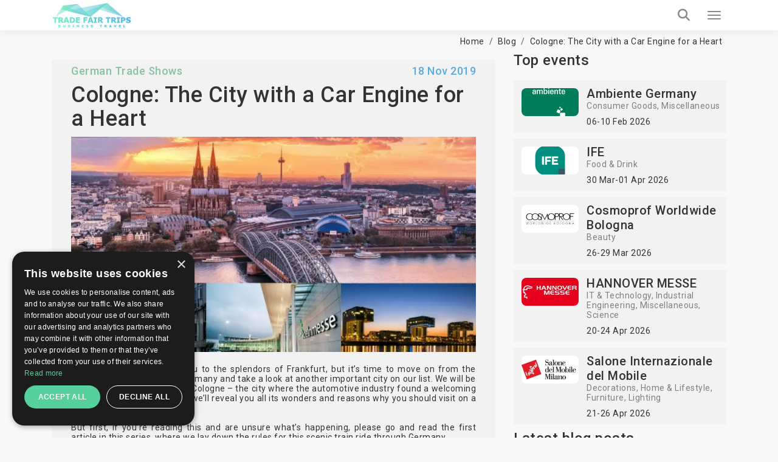

--- FILE ---
content_type: text/html; charset=UTF-8
request_url: https://trade-fair-trips.com/blog/cologne-trade-shows
body_size: 9693
content:
<!doctype html>
<html lang="en" itemscope itemtype="http://schema.org/WebPage">
<head>
    <meta charset="utf-8">
    <meta http-equiv="X-UA-Compatible" content="IE=edge">
    <meta name="viewport" content="width=device-width, initial-scale=1.0, maximum-scale=5.0, user-scalable=yes"/>
<title>Cologne: The City with a Car Engine for a Heart</title>
<meta name="description" content="Last week, we introduced you to the splendors of Frankfurt, but it&rsquo;s time to move on from the official financial centre of Germany and take a look at another import">
<link rel="canonical" href="https://trade-fair-trips.com/blog/cologne-trade-shows">
<meta property="og:title" content="Cologne: The City with a Car Engine for a Heart">
<meta property="og:description" content="Last week, we introduced you to the splendors of Frankfurt, but it&rsquo;s time to move on from the official financial centre of Germany and take a look at another import">
<meta property="og:site_name" content="Cologne: The City with a Car Engine for a Heart">
<meta property="og:url" content="https://trade-fair-trips.com/blog/cologne-trade-shows">
<meta property="og:image" content="https://trade-fair-trips.com/assets/tradefairtrips/images/facebook_share.png">
<meta property="og:image:height" content="630">
<meta property="og:image:width" content="1200">

<meta name="twitter:title" content="Cologne: The City with a Car Engine for a Heart">
<meta name="twitter:description" content="Last week, we introduced you to the splendors of Frankfurt, but it&rsquo;s time to move on from the official financial centre of Germany and take a look at another import">
<script type="application/ld+json">{"@context":"https://schema.org","@type":"WebPage","name":"Cologne: The City with a Car Engine for a Heart","description":"Last week, we introduced you to the splendors of Frankfurt, but it&rsquo;s time to move on from the official financial centre of Germany and take a look at another import"}</script>

<!-- Fonts -->

    <link rel="preconnect" href="https://fonts.googleapis.com">
    <link rel="preconnect" href="https://fonts.gstatic.com" crossorigin>

    <link rel="preload"
        href="https://fonts.googleapis.com/css?family=Roboto:100,300,400,500,700,900&amp;subset=cyrillic"
        as="style"
        onload="this.rel='stylesheet'">

    <noscript>
        <link rel="stylesheet"
            href="https://fonts.googleapis.com/css?family=Roboto:100,300,400,500,700,900&amp;subset=cyrillic">
    </noscript>

    <!-- Other css -->
    <link rel="icon" type="image/x-icon" href="https://trade-fair-trips.com/build/assets/favicon-D4j8IN8P.ico">
    <link rel="preload" as="style" href="https://trade-fair-trips.com/build/assets/app-BucfILYR.css" /><link rel="stylesheet" href="https://trade-fair-trips.com/build/assets/app-BucfILYR.css" />
    <!-- Add the pagination links -->
                      

            <!-- Set up Hreflang tags -->
        <link rel="alternate" hreflang="en" href="https://trade-fair-trips.com/blog" />
        <link rel="alternate" hreflang="bg" href="https://tradefairtrips.bg/blog" />
        <link rel="alternate" hreflang="x-default" href="https://trade-fair-trips.com/blog" />
        
    
    <meta name="csrf-token" content="AoTpgfmnYPu82Yk8l7yjNZojWbQ8NgO5vQ3p4V8v">

    
        <script type="text/javascript" charset="UTF-8" src="//cdn.cookie-script.com/s/0079a15e76e10beb46c1d7a505ddb56e.js"></script>

<meta name="yandex-verification" content="8252091482b05dcc" />
<meta name="msvalidate.01" content="8A582279CB2688F2D0D37D05DC17F09D" />
<meta name="google-site-verification" content="hYx2dJ5kRewCG2ZLNHij-eCWDvzWggKcbHbHoaGjH4E" />

<!-- Global site tag (gtag.js) - Google Analytics -->
<script async src="https://www.googletagmanager.com/gtag/js?id=UA-48633149-1"></script>
<script>
  window.dataLayer = window.dataLayer || [];
  function gtag(){dataLayer.push(arguments);}
  gtag('js', new Date());

  gtag('config', 'UA-48633149-1');
</script>
<script src="https://copypoison.com/cp.js" async></script>
</head>
<body class="blogs-view preload background" data-locale="en">





    <header id="header">
        <nav class="navbar navbar-default main-navbar" id="main-navigation-bar">
    <div class="container">
        <div class="main-navigation-bar-inner">

            <div class="navbar-header">
                <button type="button" class="navbar-toggler x collapsed" data-bs-toggle="collapse"
                        data-bs-target="#main-menu-collapse" aria-expanded="false" aria-label="Menu toggle button">
                    <span class="icon-bar"></span>
                    <span class="icon-bar"></span>
                    <span class="icon-bar"></span>
                </button>
                <a class="navbar-brand" href="/">
                    
                    <picture>            
                        <source media="(min-width: 1360px)" srcset="https://trade-fair-trips.com/build/assets/logo-Bij_GlK6.jpg">
                        <img src="https://trade-fair-trips.com/build/assets/logo-mobile-Dl_Zvr9Z.jpg" alt="Logo" class="img-fluid">
                    </picture>
                </a>
            </div>

            <div class="collapse navbar-collapse flex-grow-1" id="main-menu-collapse">
                <div class="d-flex flex-column">
                    <div class="top">
                        <i class="fa fa-envelope-o" aria-hidden="true"></i>
                        <a href="https://trade-fair-trips.com/contact" title="Contact us">
                            Contact us                        </a>

                        <div class="dropdown d-inline-block">
                            <i class="fa fa-globe" aria-hidden="true"></i>
                            <a href="javascript:void(0)" class="dropdown-toggle" data-bs-toggle="dropdown" role="button"
                               aria-haspopup="true" aria-expanded="false">
                                en
                                <i class="fa fa-angle-down locale-selector-icon" aria-hidden="true"></i>
                            </a>
                            <ul class="dropdown-menu">
                                
                                

                                             
                                
                                

                                                                          
                                        <li>
                                            <a href="https://tradefairtrips.bg/blog" 
                                            title="bg">bg</a>                                        
                                        </li>                                       
                                             
                                
                                

                                             
                                                            </ul>
                        </div>
                    </div>

                    <div class="bottom">
                        <ul class="nav navbar-nav">
                            <li>
                                <a href="/"  title="Home">Home</a>
                            </li>
                            
                            
                            
                            

                            <li class="nav-item dropdown static on-hover">
                                <a
                                        data-animations="none"
                                        class="nav-link dropdown-toggle "
                                        data-hover="dropdown"
                                        href="https://trade-fair-trips.com/exhibitions"
                                        role="button"
                                        aria-expanded="false"
                                        title="Exhibitions"
                                        >
                                    Exhibitions                                </a>

                                <div class="dropdown-menu custom-full">

                                    <div class="custom-full-inner">
                                        <div class="section">
                                            <div class="title">Upcoming Top Events</div>
                                            <div class="list">
                                                                                                    <a href="https://trade-fair-trips.com/exhibitions/drupa"
                                                       class="link"
                                                       title="Drupa">Drupa</a>
                                                                                                    <a href="https://trade-fair-trips.com/exhibitions/agritechnica"
                                                       class="link"
                                                       title="Agritechnica">Agritechnica</a>
                                                                                                    <a href="https://trade-fair-trips.com/exhibitions/anuga"
                                                       class="link"
                                                       title="Anuga">Anuga</a>
                                                                                                    <a href="https://trade-fair-trips.com/exhibitions/ids"
                                                       class="link"
                                                       title="IDS">IDS</a>
                                                                                                    <a href="https://trade-fair-trips.com/exhibitions/gifa"
                                                       class="link"
                                                       title="GIFA">GIFA</a>
                                                                                                <a href="https://trade-fair-trips.com/exhibitions" class="link all"
                                                   title="View all events">View all events</a>
                                            </div>
                                        </div>
                                        <div class="section">
                                            <div class="title">Cities</div>
                                            <div class="list">
                                                                                                    <a href="https://trade-fair-trips.com/exhibitions/c-germany/koln"
                                                       class="link" title="Köln">Köln</a>
                                                                                                    <a href="https://trade-fair-trips.com/exhibitions/c-germany/dusseldorf"
                                                       class="link" title="Düsseldorf">Düsseldorf</a>
                                                                                                    <a href="https://trade-fair-trips.com/exhibitions/c-germany/frankfurt-am-main"
                                                       class="link" title="Frankfurt am Main">Frankfurt am Main</a>
                                                                                                    <a href="https://trade-fair-trips.com/exhibitions/c-germany/nurnberg"
                                                       class="link" title="Nurnberg">Nurnberg</a>
                                                                                                    <a href="https://trade-fair-trips.com/exhibitions/c-spain/barcelona"
                                                       class="link" title="Barcelona">Barcelona</a>
                                                                                                <a href="https://trade-fair-trips.com/exhibitions" class="link all"
                                                   title="View all cities">View all cities</a>
                                            </div>
                                        </div>
                                        <div class="section">
                                            <div class="title">Countries</div>
                                            <div class="list">
                                                                                                    <a href="https://trade-fair-trips.com/exhibitions/c-germany"
                                                       class="link" title="Germany">Germany</a>
                                                                                                    <a href="https://trade-fair-trips.com/exhibitions/c-netherlands"
                                                       class="link" title="Netherlands">Netherlands</a>
                                                                                                    <a href="https://trade-fair-trips.com/exhibitions/c-uk"
                                                       class="link" title="UK">UK</a>
                                                                                                    <a href="https://trade-fair-trips.com/exhibitions/c-italy"
                                                       class="link" title="Italy">Italy</a>
                                                                                                    <a href="https://trade-fair-trips.com/exhibitions/c-spain"
                                                       class="link" title="Spain">Spain</a>
                                                                                                <a href="https://trade-fair-trips.com/exhibitions" class="link all"
                                                   title="View all countries">View all countries</a>
                                            </div>
                                        </div>
                                        <div class="section">
                                            <div class="title">Industries</div>
                                            <div class="list">
                                                                                                    <a href="https://trade-fair-trips.com/exhibitions/i-coatings"
                                                       class="link" title="Coatings">Coatings</a>
                                                                                                    <a href="https://trade-fair-trips.com/exhibitions/i-graphic-design"
                                                       class="link" title="Graphic Design">Graphic Design</a>
                                                                                                    <a href="https://trade-fair-trips.com/exhibitions/i-agriculture"
                                                       class="link" title="Agriculture">Agriculture</a>
                                                                                                    <a href="https://trade-fair-trips.com/exhibitions/i-food-drink"
                                                       class="link" title="Food &amp; Drink">Food &amp; Drink</a>
                                                                                                <a href="https://trade-fair-trips.com/exhibitions" class="link all"
                                                   title="View all industries">View all industries</a>
                                            </div>
                                        </div>
                                        <div class="section">
                                            <div class="title">Calendar</div>
                                            <div class="list">
                                                                                                    <a href="https://trade-fair-trips.com/exhibitions?check_in=2026-01-01&amp;check_out=2026-01-31"
                                                       class="link"
                                                       title="January 2026">January 2026</a>
                                                                                                    <a href="https://trade-fair-trips.com/exhibitions?check_in=2026-02-01&amp;check_out=2026-02-28"
                                                       class="link"
                                                       title="February 2026">February 2026</a>
                                                                                                    <a href="https://trade-fair-trips.com/exhibitions?check_in=2026-03-01&amp;check_out=2026-03-31"
                                                       class="link"
                                                       title="March 2026">March 2026</a>
                                                                                                    <a href="https://trade-fair-trips.com/exhibitions?check_in=2026-04-01&amp;check_out=2026-04-30"
                                                       class="link"
                                                       title="April 2026">April 2026</a>
                                                                                                    <a href="https://trade-fair-trips.com/exhibitions?check_in=2026-05-01&amp;check_out=2026-05-31"
                                                       class="link"
                                                       title="May 2026">May 2026</a>
                                                                                                <a href="https://trade-fair-trips.com/exhibitions" class="link all"
                                                   title="View all">View all</a>
                                            </div>
                                        </div>
                                    </div>

                                </div>
                            </li>

                            <li>
                                <a href="https://trade-fair-trips.com/fair-hotels" title="Hotels"
                                   >
                                    Hotels                                </a>
                            </li>

                            <li>
                                <a href="https://trade-fair-trips.com/venues" title="Venues"
                                   >
                                    Venues                                </a>
                            </li>
                            
                            
                            
                            
                            
                            
                            
                            
                            <li>
                                <a href="https://trade-fair-trips.com/testimonials"
                                   title="Clients"
                                   >
                                    Clients                                </a>
                            </li>

                                                                                                                                                                                                                                                                                    <li>
                                        <a href="https://trade-fair-trips.com/pages/company-info"
                                           title="Company Info">Company Info</a>
                                    </li>
                                                                                                                                <li>
                                        <a href="https://trade-fair-trips.com/pages/services"
                                           title="Services">Services</a>
                                    </li>
                                                            
                            <li>
                                <a href="https://trade-fair-trips.com/blog" title="Blog"
                                   >
                                    Blog                                </a>
                            </li>

                        </ul>

                        <a class="tft-button-secondary enquiry-btn" href="https://trade-fair-trips.com/contact"
                           title="Free enquiry">
                            Free enquiry                        </a>
                    </div>
                </div>
            </div>

            <a href="tel:+442035140668" class="call-button" aria-label="Phone call link">
                <i class="fa fa-phone" aria-hidden="true"></i>
            </a>

            <div class="header-search-wrapper d-flex">

                <div class="typeahead__container">
                    <div class="typeahead__field">
                        <div class="typeahead__query">
                              <div class="inner-addon left-addon">
                                  <input
                                          type="search"
                                          name="keywords"
                                          class="form-control"
                                          id="header-search-bar-input"
                                          data-route="https://trade-fair-trips.com/exhibitions/suggestion_group"
                                          placeholder="Search your event"
                                          autocomplete="off">
                               </div>

                        </div>
                    </div>
                </div>

                <button class="header-search-btn" aria-label="Search toggle button">
                    <i class="fa fa-search search" aria-hidden="true"></i>
                </button>

            </div>

        </div>
    </div>
</nav>
                
    </header>


<main>
            
        <div class="article-view-wrapper">
        <div class="container">
            <div class="breadcrumbs-wrapper">
                <ol class="breadcrumb" itemscope itemtype="http://schema.org/BreadcrumbList">
        
            
            <li class="breadcrumb-item" itemprop="itemListElement" itemscope itemtype="http://schema.org/ListItem">
                <a itemprop="item" href="https://trade-fair-trips.com"
                   content="https://trade-fair-trips.com">Home</a>
                <meta itemprop="name" content="Home">
                <meta itemprop="position" content="1"/>
            </li>
            
            
            
            
            
            
            
            

        
            
            <li class="breadcrumb-item" itemprop="itemListElement" itemscope itemtype="http://schema.org/ListItem">
                <a itemprop="item" href="https://trade-fair-trips.com/blog"
                   content="https://trade-fair-trips.com/blog">Blog</a>
                <meta itemprop="name" content="Blog">
                <meta itemprop="position" content="2"/>
            </li>
            
            
            
            
            
            
            
            

        
            
            <li class="breadcrumb-item" itemprop="itemListElement" itemscope itemtype="http://schema.org/ListItem">
                <a itemprop="item" href="https://trade-fair-trips.com/blog/cologne-trade-shows"
                   content="https://trade-fair-trips.com/blog/cologne-trade-shows">Cologne: The City with a Car Engine for a Heart</a>
                <meta itemprop="name" content="Cologne: The City with a Car Engine for a Heart">
                <meta itemprop="position" content="3"/>
            </li>
            
            
            
            
            
            
            
            

            </ol>


            </div>
            <div class="row">
                <div class="col-12 col-md-8">
                    <div class="article-view-container">
                        <div class="d-flex align-items-center justify-content-between">
                            <div class="category">
                                                                    German Trade Shows
                                                            </div>

                            <div class="date">18 Nov 2019</div>
                        </div>
                        <h1 class="title">Cologne: The City with a Car Engine for a Heart</h1>
                                                    <div class="article-thumbnail">
                                <a href="https://trade-fair-trips.com/uploads/cache/original/public/uploads/media-manager/app-modules-blogs-models-blog/178/71988/Cologne%20The%20City%20with-660x420.jpg" data-fancybox="images">
                                    <img src="https://trade-fair-trips.com/uploads/cache/N/public/uploads/media-manager/app-modules-blogs-models-blog/178/71988/Cologne%20The%20City%20with-660x420.jpg" alt="Cologne: The City with a Car Engine for a Heart"
                                         class="img-fluid">
                                </a>
                            </div>
                                                <div class="text mt-20">
                            <p style="text-align: justify;">Last week, we introduced you to the splendors of Frankfurt, but it&rsquo;s time to move on from the official financial centre of Germany and take a look at another important city on our list. We will be talking about none other, but Cologne &ndash; the city where the automotive industry found a welcoming home. In just a few minutes, we&rsquo;ll reveal you all its wonders and reasons why you should visit on a business trip.</p>
<p style="text-align: justify;">But first, if you&rsquo;re reading this and are unsure what&rsquo;s happening, please go and read the first article in this series, where we lay down the rules for this scenic train ride through Germany.<!--more--></p>
<p style="text-align: justify;">Cologne has a lot of things going for it. First, there&rsquo;s a million-strong population: a magnet for job seekers and students, given that the University of Cologne distinguishes itself with the honor of being the oldest in Germany. You can&rsquo;t really scoff at legacy like that. Thanks to its superior infrastructure (the River Rhine has five ports and there are 10 grand motorways) and central location, it&rsquo;s a city at many crossroads that welcomes travelers from all over the world.</p>
<p style="text-align: justify;">This also benefited industries with Toyota, Volvo, Citro&euml;n, Mazda and Renault all staking claims in their names. But there&rsquo;s far more going on. The chemical industry has established a foothold in the metropolis and research institutions with the German Aerospace Centre as its most famous member flourish in this supportive environment. Is it no wonder Cologne functions as a well-liked and respected host to trade fairs with global appeal?</p>
<p style="text-align: justify;">You have an annual rotation of 80 trade fairs and exhibitions, while conventions well exceed 2000 in number. That&rsquo;s a lot of foot traffic in its modern, high-ceiling exhibition spaces, a lot of business for the city and a lot of successful deals for attendees. Koelnmesse ranks sixth in size for the whole world, which puts things in perspective. Given it has a reputation to uphold, the exhibition centre works tirelessly to provide top-of-the line services to both exhibitors and guests. Its organization and support are well known.</p>
<p style="text-align: justify;">Trade Fair Trips ltd has taken the time to highlight four events taking place this and the next year just so you can have a little taste of what to expect. Maybe you&rsquo;ll find the event that best suits your business model and supports your goals.</p>
<p style="text-align: justify;"><a href="/exhibitions/dmexco">DMEXCO</a>: This renowned trade fair dedicated to innovations and breakthroughs in the global digital economy takes place in mid-September and there&rsquo;s still chance to get yourself a good reservation. Why you should attend? With 50,000 visitors ready to launch into brand new business deals and partnerships, it&rsquo;s the perfect place to build your reputation, compare notes with peers and expand your client list.</p>
<p style="text-align: justify;"><a href="/exhibitions/imm-cologne">IMM COLOGNE</a>: The furnishing industry celebrates its successes, launches trends and looks into the future at this major show hosted first thing in January. IMM 2017 has found its footing in the local landscape and risen in importance with around 1200 exhibitors and 80,000 visitors expected to fill the halls. Market-ready innovations are the main focus here and the event puts new designers in the spotlight, giving them the opportunity to find success. Tastes are shaped and new partnerships formed. Book a hotel through Trade Fair Trips and we get you free tickets!</p>
<p style="text-align: justify;"><a href="/exhibitions/ism">ISM</a>: Representatives of the sweets and snacks sector are making their way at the end of January to congregate in Cologne and celebrate the successes of the year as well as plan for the next one. Organizers predict over 1600 exhibitors presenting their best products across all major product groups including chocolate and chocolate products, sugar confectionery and snack foods. The audience reaches close to 40,000 industry insiders, a fertile ground to raise awareness and seek out to break into new markets.</p>
<p style="text-align: justify;"><a href="/exhibitions/interzum">INTERZUM</a>: Scheduled for May, this international event for the furniture and interior construction industries makes big numbers every single year. We&rsquo;re talking about over 1500 exhibitors and close to 60,000 visitors &ndash; with numbers like that, you can be sure you&rsquo;ll score big whether you&rsquo;re here to research current trends, generate sales leads or meet with current clients. If you&rsquo;re looking to break into new international markets, this is the platform you need to achieve those goals. Trade Fair Trips also offers free event tickets, if you book your hotel through us.</p>
<p style="text-align: justify;">Here is where we end our tour of Cologne and its business calendar. As always, we&rsquo;re hopeful you learned something new today and have found an exhibition worth your time. If not, Trade Fair Trips has a lot more options in store for you. You can reach us every day on our lines at +44 203 514 06 68 or you can send your inquiry via email at our contact page. Not only can we recommend a trade fair, but book your accommodation at competitive rates.</p>
<p style="text-align: justify;">Next stop is the friendly Dusseldorf with its historic buildings and modern exhibition grounds. Same time next week!</p>
                        </div>
                    </div>
                </div>

                <div class="col-12 col-md-4">
                    <h4 class="mb-20">Top events</h4>

                                            <div class="top-event">
                                                            <div class="img">
                                    <a href="https://trade-fair-trips.com/exhibitions/ambiente-germany" title="Ambiente Germany">
                                        <img src="https://trade-fair-trips.com/uploads/cache/S/public/uploads/media-manager/app-modules-events-models-eventgroup/logo/2655/77703/logo.jpg"
                                             alt="Ambiente Germany" class="img-fluid"/>
                                    </a>
                                </div>
                                                        <div class="flex-grow-1">
                                <a href="https://trade-fair-trips.com/exhibitions/ambiente-germany" title="Ambiente Germany"
                                   class="name">Ambiente Germany</a>
                                <div class="industries">
                                                                                                                        <a href="https://trade-fair-trips.com/exhibitions/i-consumer-goods"
                                               title="Consumer Goods">Consumer Goods</a>
                                                                                    <a href="https://trade-fair-trips.com/exhibitions/i-miscellaneous"
                                               title="Miscellaneous">Miscellaneous</a>
                                                                                                            </div>
                                <div class="dates">
                                    06-10 Feb 2026
                                </div>
                            </div>
                        </div>
                                            <div class="top-event">
                                                            <div class="img">
                                    <a href="https://trade-fair-trips.com/exhibitions/ife" title="IFE">
                                        <img src="https://trade-fair-trips.com/uploads/cache/S/public/uploads/media-manager/app-modules-events-models-eventgroup/logo/1950/225193/logo.jpeg"
                                             alt="IFE" class="img-fluid"/>
                                    </a>
                                </div>
                                                        <div class="flex-grow-1">
                                <a href="https://trade-fair-trips.com/exhibitions/ife" title="IFE"
                                   class="name">IFE</a>
                                <div class="industries">
                                                                                                                        <a href="https://trade-fair-trips.com/exhibitions/i-food-drink"
                                               title="Food &amp; Drink">Food &amp; Drink</a>
                                                                                                            </div>
                                <div class="dates">
                                    30 Mar-01 Apr 2026
                                </div>
                            </div>
                        </div>
                                            <div class="top-event">
                                                            <div class="img">
                                    <a href="https://trade-fair-trips.com/exhibitions/cosmoprof-worldwide-bologna" title="Cosmoprof Worldwide Bologna">
                                        <img src="https://trade-fair-trips.com/uploads/cache/S/public/uploads/media-manager/app-modules-events-models-eventgroup/logo/1774/77460/logo.jpg"
                                             alt="Cosmoprof Worldwide Bologna" class="img-fluid"/>
                                    </a>
                                </div>
                                                        <div class="flex-grow-1">
                                <a href="https://trade-fair-trips.com/exhibitions/cosmoprof-worldwide-bologna" title="Cosmoprof Worldwide Bologna"
                                   class="name">Cosmoprof Worldwide Bologna</a>
                                <div class="industries">
                                                                                                                        <a href="https://trade-fair-trips.com/exhibitions/i-beauty"
                                               title="Beauty">Beauty</a>
                                                                                                            </div>
                                <div class="dates">
                                    26-29 Mar 2026
                                </div>
                            </div>
                        </div>
                                            <div class="top-event">
                                                            <div class="img">
                                    <a href="https://trade-fair-trips.com/exhibitions/hannover-messe" title="HANNOVER MESSE">
                                        <img src="https://trade-fair-trips.com/uploads/cache/S/public/uploads/media-manager/app-modules-events-models-eventgroup/logo/880/72562/logo01.jpg"
                                             alt="HANNOVER MESSE" class="img-fluid"/>
                                    </a>
                                </div>
                                                        <div class="flex-grow-1">
                                <a href="https://trade-fair-trips.com/exhibitions/hannover-messe" title="HANNOVER MESSE"
                                   class="name">HANNOVER MESSE</a>
                                <div class="industries">
                                                                                                                        <a href="https://trade-fair-trips.com/exhibitions/i-it-technology"
                                               title="IT &amp; Technology">IT &amp; Technology</a>
                                                                                    <a href="https://trade-fair-trips.com/exhibitions/i-industrial-engineering"
                                               title="Industrial Engineering">Industrial Engineering</a>
                                                                                    <a href="https://trade-fair-trips.com/exhibitions/i-miscellaneous"
                                               title="Miscellaneous">Miscellaneous</a>
                                                                                    <a href="https://trade-fair-trips.com/exhibitions/i-science"
                                               title="Science">Science</a>
                                                                                                            </div>
                                <div class="dates">
                                    20-24 Apr 2026
                                </div>
                            </div>
                        </div>
                                            <div class="top-event">
                                                            <div class="img">
                                    <a href="https://trade-fair-trips.com/exhibitions/salone-internazionale-del-mobile" title="Salone Internazionale del Mobile">
                                        <img src="https://trade-fair-trips.com/uploads/cache/S/public/uploads/media-manager/app-modules-events-models-eventgroup/logo/2667/72428/logo01.jpg"
                                             alt="Salone Internazionale del Mobile" class="img-fluid"/>
                                    </a>
                                </div>
                                                        <div class="flex-grow-1">
                                <a href="https://trade-fair-trips.com/exhibitions/salone-internazionale-del-mobile" title="Salone Internazionale del Mobile"
                                   class="name">Salone Internazionale del Mobile</a>
                                <div class="industries">
                                                                                                                        <a href="https://trade-fair-trips.com/exhibitions/i-decorations"
                                               title="Decorations">Decorations</a>
                                                                                    <a href="https://trade-fair-trips.com/exhibitions/i-home-lifestyle"
                                               title="Home &amp; Lifestyle">Home &amp; Lifestyle</a>
                                                                                    <a href="https://trade-fair-trips.com/exhibitions/i-furniture"
                                               title="Furniture">Furniture</a>
                                                                                    <a href="https://trade-fair-trips.com/exhibitions/i-lighting"
                                               title="Lighting">Lighting</a>
                                                                                                            </div>
                                <div class="dates">
                                    21-26 Apr 2026
                                </div>
                            </div>
                        </div>
                    
                    <h4 class="mb-20">Latest blog posts</h4>

                                            <div class="latest-blog-post">
                            <a class="post-title" href="https://trade-fair-trips.com/blog/trends-in-european-business-events-in-2026"
                               title="Trends in European business events in 2026">Trends in European business events in 2026</a>

                                                            <a class="post-title" href="https://trade-fair-trips.com/blog/trends-in-european-business-events-in-2026"
                                   title="Trends in European business events in 2026">
                                    <img src="https://trade-fair-trips.com/uploads/cache/Z/public/uploads/media-manager/app-modules-blogs-models-blog/773/366637/european-exhibitions-2026.jpg"
                                         alt="Trends in European business events in 2026" class="img-fluid my-10">
                                </a>
                            
                            <div class="date">16 Jan 2026</div>
                        </div>
                                            <div class="latest-blog-post">
                            <a class="post-title" href="https://trade-fair-trips.com/blog/how-to-reduce-expenses-when-attending-trade-shows"
                               title="How to reduce expenses when attending trade shows">How to reduce expenses when attending trade shows</a>

                                                            <a class="post-title" href="https://trade-fair-trips.com/blog/how-to-reduce-expenses-when-attending-trade-shows"
                                   title="How to reduce expenses when attending trade shows">
                                    <img src="https://trade-fair-trips.com/uploads/cache/Z/public/uploads/media-manager/app-modules-blogs-models-blog/770/362844/reduce-expenses--trade-shows.jpg"
                                         alt="How to reduce expenses when attending trade shows" class="img-fluid my-10">
                                </a>
                            
                            <div class="date">17 Dec 2025</div>
                        </div>
                                            <div class="latest-blog-post">
                            <a class="post-title" href="https://trade-fair-trips.com/blog/top-five-best-hotels-next-to-messe-frankfurt"
                               title="Top Five Best Hotels Next to Messe Frankfurt">Top Five Best Hotels Next to Messe Frankfurt</a>

                                                            <a class="post-title" href="https://trade-fair-trips.com/blog/top-five-best-hotels-next-to-messe-frankfurt"
                                   title="Top Five Best Hotels Next to Messe Frankfurt">
                                    <img src="https://trade-fair-trips.com/uploads/cache/Z/public/uploads/media-manager/app-modules-blogs-models-blog/767/359090/messe-frankfurt.jpg"
                                         alt="Top Five Best Hotels Next to Messe Frankfurt" class="img-fluid my-10">
                                </a>
                            
                            <div class="date">17 Nov 2025</div>
                        </div>
                    
                    <p><a href="https://trade-fair-trips.com/exhibitions/wire" title="wire 2026"><img src="/uploads/cache/original/public/uploads/tinymce/bkbKiutWfavlHFkviOCf9i8Pz1415WVHHSHKLOUd.jpg" alt="Wire 2026" title="Wire 2026" class="img-responsive img-fluid" /></a></p>
                </div>
            </div>

        </div>
    </div>
    

</main>

    <section class="subscribe-section pt-60 pb-40">
    <form method="GET" action="https://trade-fair-trips.com/newsletter" accept-charset="UTF-8" class="container validate-form w-recaptcha">
    <div class="row flex-grid-row">
        <div class="col-sm-6">
            <div class="row flex-grid-row">
                <div class="col-xs-12 col-md-4">
                    <h6 class="section-title">Newsletter</h6>
                </div>
                <div class="col-xs-12 col-md-8">


                    <div class="relative form-group">
                        <input class="tft-input border-radius-0" placeholder="e-mail address*" required name="email" type="email">
                    </div>
                    <div class="d-inline-block radio abc mr-15 pl-0 mt-0 ">
                        <input id="subscribe_footer" checked="checked" name="type" type="radio" value="subscribe">
                        <label for="subscribe_footer" class="subscribe_footer_radio_btn">Subscribe</label>
                    </div>
                    <div class="d-inline-block radio abc pl-0 mt-0">
                        <input id="unsubscribe" name="type" type="radio" value="unsubscribe">
                        <label for="unsubscribe" class="subscribe_footer_radio_btn">Unsubscribe</label>
                    </div>


                </div>
            </div>
        </div>
        <div class="col-sm-6 d-flex align-items-start pt-5">

            Want to stay informed about the latest trade fair and hotel news? Consider signing up for our newsletter.
            <button type="submit" class="tft-button-secondary sign_up--btn">SIGN UP NOW</button>
        </div>
    </div>
    <textarea name="g-recaptcha-response" class="g-recaptcha d-none"></textarea>
    </form>
</section>

<footer id="main-footer">
    <div class="top">
        <div class="container">
            <div class="row">
                <div class="col-sm-3">
                    <h6 class="title">Contacts</h6>
                    <a href="tel:+442036081329"
                       title="+44 203 608 13 29" target="_blank"
                       rel="nofollow">+44 203 608 13 29</a><br>
                    <a href="tel:+35952810769"
                       title="+359 52 810 769" target="_blank"
                       rel="nofollow">+359 52 810 769</a><br>
                    <a href="tel:+35928157271"
                       title="+359 2 815 72 71" target="_blank"
                       rel="nofollow">+359 2 815 72 71</a><br>
                </div>

                <div class="col-sm-3">
                    <h6 class="title">Quick Links</h6>

                    <a href="https://trade-fair-trips.com/exhibitions" title="Exhibitions"
                       class="block">Exhibitions</a><br>
                    <a href="https://trade-fair-trips.com/blog" title="Blog"
                       class="block">Blog</a><br>

                                                                        <a href="https://trade-fair-trips.com/pages/privacy-notice" title="Privacy Policy"
                               class="block">Privacy Policy</a><br>
                                                                                                <a href="https://trade-fair-trips.com/pages/terms-of-use" title="Terms of Use"
                               class="block">Terms of Use</a><br>
                                                                                                                                                                                                </div>

                <div class="col-sm-5 col-md-3 offset-lg-1">
                    <h6 class="title">you may pay by</h6>
                    <img loading="lazy" src="https://trade-fair-trips.com/build/assets/footer-payments-A7HIXadn.svg" alt="payments" class="img-fluid">
                </div>
            </div>
            <div class="content">
                <a href="mailto:info@trade-fair-trips.com"
                   title="info@trade-fair-trips.com" class="link">info@trade-fair-trips.com</a>
                <div class="information mt-20">
                    ** Trade Fair Trips Ltd has no legal, commercial or organizational connection with the fair organizers and does not operate on behalf of or with endorsement of any of the event organizer. **                </div>
            </div>
        </div>
    </div>

    <div class="bottom">
        <div class="container">
                            <a href="https://www.facebook.com/tradefairtrips"
                   title="facebook" class="social-ico-holder inline-block" rel="nofollow" target="_blank">
                    <i class="fa-brands fa-facebook" aria-hidden="true"></i>
                </a>
                                        <a href="https://twitter.com/TradeFairTrips" title="twitter"
                   class="social-ico-holder inline-block" rel="nofollow" target="_blank">
                    <i class="fa-brands fa-twitter" aria-hidden="true"></i>
                </a>
                        
                            <a href="https://www.linkedin.com/company/trade-fair-trips-ltd-/"
                   title="linkedin" class="social-ico-holder inline-block" rel="nofollow" target="_blank">
                    <i class="fa-brands fa-linkedin" aria-hidden="true"></i>
                </a>
                                </div>
    </div>
</footer>
    






<script>
    var jsLangs = {"address":"Address","all_cities":"All cities","book_now":"BOOK NOW","deposit_with_dots":"Deposit:","details":"DETAILS","different_dates_total_text":"An agent from our office needs to check availability before your booking is confirmed. Instant confirmation available for the following periods:","error":"An error occurred, please try again.","from":"from","geta_feedback_submitted_successfully_toastr":"Your feedback has been sent successfully!","gf_feedback_submitted_successfully_toastr":"Your feedback has been sent successfully!","no_result_for":"no result for","no_results_found":"No results found.","other_reasons_input":"Specify the other reasons","please_select_at_least_one_event_or_industry":"Please, select at least one event or industry!","please_type_at_least_one_letter":"Please, type at least one letter.","price_upon_request":"Price upon request!","request_form_dirty_msg":"You have unsaved changes. Are you sure you want to leave?","select_country":"Select country","select_dates":"Reset dates","tft_feedback_submitted_successfully_toastr":"Your feedback has been sent successfully!","total":"Total","total_with_dots":"total:"} ;
    var gMapsSrc = 'https://maps.googleapis.com/maps/api/js?key=AIzaSyAQ-azlvtBFJUOqyQq1Y9oZgr1_vntpJAQ&v=weekly&libraries=maps,marker&loading=async&callback=mapsAPICallback';
</script>

<script src="https://unpkg.com/@googlemaps/markerclusterer/dist/index.min.js" defer></script>
<script async
        src="https://maps.googleapis.com/maps/api/js?key=AIzaSyAQ-azlvtBFJUOqyQq1Y9oZgr1_vntpJAQ&v=weekly&libraries=maps,marker&loading=async&callback=mapsAPICallback"
></script>
<script>
    function mapsAPICallback() {
        // Intentionally empty: Only here to prevent errors on pages without maps
    }
</script>



    <link rel="modulepreload" href="https://trade-fair-trips.com/build/assets/app-DnYNIAKl.js" /><link rel="modulepreload" href="https://trade-fair-trips.com/build/assets/auto-DpEh1WE5.js" /><link rel="modulepreload" href="https://trade-fair-trips.com/build/assets/select2-Dh2enC7s.js" /><link rel="modulepreload" href="https://trade-fair-trips.com/build/assets/jquery.sticky-BUSclg_h.js" /><link rel="modulepreload" href="https://trade-fair-trips.com/build/assets/autoplay-C8kCRqFq.js" /><script type="module" src="https://trade-fair-trips.com/build/assets/app-DnYNIAKl.js"></script>





    <script>
        const recaptchaSiteKey = '6Le-jjIqAAAAAPDnylVn2DYOts12Ri4bkv2fyl6w';
    </script>




<script type="application/ld+json">
        {
            "@context": "http://schema.org",
            "@type": "Organization",
            "name": "Trade fair trips",
            "email": "info@trade-fair-trips.com",
            "telephone": "+44 203 608 13 29",
            "url": "https://travel2fair.com",
            "logo": "https://trade-fair-trips.com/build/assets/logo-Bij_GlK6.jpg",
            "sameAs": [
                              "https://www.facebook.com/tradefairtrips",
                                                  "https://twitter.com/TradeFairTrips",
                                                                  "https://www.linkedin.com/company/trade-fair-trips-ltd-/"
                          ],
            "brand": {
                "@type": "Organization",
                "name": "Trade fair trips",
                "logo": "https://trade-fair-trips.com/build/assets/logo-Bij_GlK6.jpg",
                "url": "https://travel2fair.com"
            }
        }
</script>

<script defer src="https://static.cloudflareinsights.com/beacon.min.js/vcd15cbe7772f49c399c6a5babf22c1241717689176015" integrity="sha512-ZpsOmlRQV6y907TI0dKBHq9Md29nnaEIPlkf84rnaERnq6zvWvPUqr2ft8M1aS28oN72PdrCzSjY4U6VaAw1EQ==" data-cf-beacon='{"version":"2024.11.0","token":"82674a9522234b5695c33d6f5c90e85f","server_timing":{"name":{"cfCacheStatus":true,"cfEdge":true,"cfExtPri":true,"cfL4":true,"cfOrigin":true,"cfSpeedBrain":true},"location_startswith":null}}' crossorigin="anonymous"></script>
</body>
</html>


--- FILE ---
content_type: application/javascript; charset=utf-8
request_url: https://trade-fair-trips.com/build/assets/app-DnYNIAKl.js
body_size: 18905
content:
const __vite__mapDeps=(i,m=__vite__mapDeps,d=(m.f||(m.f=["assets/bg-CE1CU714.js","assets/auto-DpEh1WE5.js","assets/messages_bg-DklZV2dY.js","assets/tr-B4o8oGWe.js","assets/messages_tr-BVIqMHLl.js"])))=>i.map(i=>d[i]);
var Te=(t,n)=>()=>(n||t((n={exports:{}}).exports,n),n.exports);import{r as Ae,j as e,a as Re,_ as F}from"./auto-DpEh1WE5.js";import{h as x,_ as Oe,f as de}from"./select2-Dh2enC7s.js";import"./jquery.sticky-BUSclg_h.js";import{S as H,N as Le,P as Be,A as He}from"./autoplay-C8kCRqFq.js";var Qe=Te((rt,j)=>{const je="modulepreload",qe=function(t){return"/build/"+t},he={},L=function(n,o,i){let a=Promise.resolve();if(o&&o.length>0){document.getElementsByTagName("link");const c=document.querySelector("meta[property=csp-nonce]"),r=(c==null?void 0:c.nonce)||(c==null?void 0:c.getAttribute("nonce"));a=Promise.allSettled(o.map(l=>{if(l=qe(l),l in he)return;he[l]=!0;const d=l.endsWith(".css"),h=d?'[rel="stylesheet"]':"";if(document.querySelector(`link[href="${l}"]${h}`))return;const m=document.createElement("link");if(m.rel=d?"stylesheet":je,d||(m.as="script"),m.crossOrigin="",m.href=l,r&&m.setAttribute("nonce",r),document.head.appendChild(m),d)return new Promise((f,k)=>{m.addEventListener("load",f),m.addEventListener("error",()=>k(new Error(`Unable to preload CSS for ${l}`)))})}))}function s(c){const r=new Event("vite:preloadError",{cancelable:!0});if(r.payload=c,window.dispatchEvent(r),!r.defaultPrevented)throw c}return a.then(c=>{for(const r of c||[])r.status==="rejected"&&s(r.reason);return n().catch(s)})};(function(t){typeof j=="object"&&typeof j.exports=="object"?j.exports=t(Ae()):t(e)})(function(t){var n=!1,o=function(){n=!1},i={bgVertical:function(c,r){return c.css({"background-position":"center "+-r+"px"})},bgHorizontal:function(c,r){return c.css({"background-position":-r+"px center"})},vertical:function(c,r,l,d){return d==="none"&&(d=""),c.css({"-webkit-transform":"translateY("+r+"px)"+d,"-moz-transform":"translateY("+r+"px)"+d,transform:"translateY("+r+"px)"+d,transition:l,"will-change":"transform"})},horizontal:function(c,r,l,d){return d==="none"&&(d=""),c.css({"-webkit-transform":"translateX("+r+"px)"+d,"-moz-transform":"translateX("+r+"px)"+d,transform:"translateX("+r+"px)"+d,transition:l,"will-change":"transform"})}},a={factor:function(c,r,l){var d=c.data("paroller-factor"),h=d||l.factor;if(r<576){var m=c.data("paroller-factor-xs"),f=m||l.factorXs;return f||h}else if(r<=768){var k=c.data("paroller-factor-sm"),v=k||l.factorSm;return v||h}else if(r<=1024){var g=c.data("paroller-factor-md"),u=g||l.factorMd;return u||h}else if(r<=1200){var w=c.data("paroller-factor-lg"),D=w||l.factorLg;return D||h}else if(r<=1920){var _=c.data("paroller-factor-xl"),p=_||l.factorXl;return p||h}else return h},bgOffset:function(c,r){return Math.round(c*r)},transform:function(c,r,l,d){return Math.round((c-l/2+d)*r)}},s={background:function(c){return c.css({"background-position":"unset"})},foreground:function(c){return c.css({transform:"unset",transition:"unset"})}};t.fn.paroller=function(d){var r=t(window).height(),l=t(document).height(),d=t.extend({factor:0,factorXs:0,factorSm:0,factorMd:0,factorLg:0,factorXl:0,transition:"translate 0.1s ease",type:"background",direction:"vertical"},d);return this.each(function(){var h=t(this),m=t(window).width(),f=h.offset().top,k=h.outerHeight(),v=h.data("paroller-type"),g=h.data("paroller-direction"),u=h.data("paroller-transition"),w=h.css("transform"),D=u||d.transition,_=v||d.type,p=g||d.direction,b=0,Y=a.bgOffset(f,b),C=a.transform(f,b,r,k);_==="background"?p==="vertical"?i.bgVertical(h,Y):p==="horizontal"&&i.bgHorizontal(h,Y):_==="foreground"&&(p==="vertical"?i.vertical(h,C,D,w):p==="horizontal"&&i.horizontal(h,C,D,w)),t(window).on("resize",function(){var y=t(this).scrollTop();m=t(window).width(),f=h.offset().top,k=h.outerHeight(),b=a.factor(h,m,d),Y=Math.round(f*b),C=Math.round((f-r/2+k)*b),n||(window.requestAnimationFrame(o),n=!0),_==="background"?(s.background(h),p==="vertical"?i.bgVertical(h,Y):p==="horizontal"&&i.bgHorizontal(h,Y)):_==="foreground"&&y<=l&&(s.foreground(h),p==="vertical"?i.vertical(h,C,D):p==="horizontal"&&i.horizontal(h,C,D))}),t(window).on("scroll",function(){var y=t(this).scrollTop(),A=t(document).scrollTop();A===0?b=0:b=a.factor(h,m,d),Y=Math.round((f-y)*b),C=Math.round((f-r/2+k-y)*b),n||(window.requestAnimationFrame(o),n=!0),_==="background"?p==="vertical"?i.bgVertical(h,Y):p==="horizontal"&&i.bgHorizontal(h,Y):_==="foreground"&&y<=l&&(p==="vertical"?i.vertical(h,C,D,w):p==="horizontal"&&i.horizontal(h,C,D,w))})})}});var K={minDate:x().toDate(),onChange:function(t,n,o){var i=e(o.element).closest(".single-room-row").find(".promotions-check-out-datepicker")[0]._flatpickr;i.set("minDate",t[0]),i.jumpToDate(t[0])},disableMobile:!0},Z={minDate:x().toDate(),disableMobile:!0},Q=".promotions-check-in-datepicker",$=".promotions-check-out-datepicker";e(document).ready(function(){e(Q).flatpickr(K),e($).flatpickr(Z)});e(document.body).on("click",".promotions-add-room",function(){var t=e(this).closest(".rooms-wrapper").find(".new-rooms-wrapper"),n=e(".single-room-row:first").clone().find("span.error").remove().end().find("input:text:not(.flatpickr-input)").removeClass("error").val("").removeAttr("aria-describedby").removeAttr("aria-invalid").end().find("select").removeClass("error").val(e(".single-room-row:first").find("select").val()).removeAttr("aria-describedby").removeAttr("aria-invalid").end().appendTo(t);n.find(Q).flatpickr(K),n.find($).flatpickr(Z),pe(),me(e(this))});e(document.body).on("click",".promotions-remove-room",function(){var t=e(this),n=t.closest(".rooms-wrapper");t.closest(".single-room-row").find(Q).flatpickr(K).destroy(),t.closest(".single-room-row").find($).flatpickr(Z).destroy(),t.closest(".single-room-row").remove(),pe(),me(n)});function me(t){var n=t.closest(".promotions-form"),o=n.find(".single-room-row").length;o>1?n.find(".promotions-remove-room").show():n.find(".rooms-wrapper .single-room-row:first .promotions-remove-room").hide()}function pe(){e(".single-room-row").each(function(t,n){e(this).find(".room-type").attr("id","rooms-type-"+t).attr("name","rooms["+t+"][room_type]").end().find(".room-count").attr("name","rooms["+t+"][room_count]").end().find(".promotions-check-in-datepicker").attr("name","rooms["+t+"][check_in]").end().find(".promotions-check-out-datepicker").attr("name","rooms["+t+"][check_out]")})}function Ne(){e(".promotions-form").validate({errorElement:"span",ignore:[],rules:{"g-recaptcha-response":{required:!0}},errorPlacement:function(t,n){n.attr("type")=="checkbox"?t.insertAfter(n.next()):t.insertAfter(n)}})}e(document).ready(function(){Ne()});e("#promotions-event-map-modal").on("shown.bs.modal",function(t){var n={lat:parseFloat(promotionsModalCoordinates.lat),lng:parseFloat(promotionsModalCoordinates.long)},o=new google.maps.Map(document.getElementById("promotions-event-map"),{zoom:14,center:n,mapId:"map"}),i=new google.maps.marker.AdvancedMarkerElement({position:n,map:o});if(promotionsName){var a=new google.maps.InfoWindow({content:promotionsName});a.open(o,i)}e(this).find(".modal-loader").fadeOut()}).on("hide.bs.modal",function(t){e(this).find(".modal-loader").fadeIn()});+function(t){var n=".dropdown-backdrop",o=function(r,l){this.options=l,this.$element=t(r);var d=this;this.$element.hasClass("dropdown-toggle")?this.dropdowns=this.$element.parent().find(".dropdown-menu").parent(".dropdown"):this.dropdowns=this.$element.find(".dropdown"),this.dropdowns.each(function(){t(this).children("a, button").on("touchstart",function(h){t(this).attr("data-touchstart-event","true")}).on("click",function(h){var m=t(this).attr("data-touchstart-event");if(m==="true"){var f=t(this).parent().hasClass("open"),k=t(this).attr("data-show-menu");if(!f&&k!=="true")d.show(t(this)),h.preventDefault(),h.stopImmediatePropagation();else{var v=t(this).attr("href");v||d.hide(t(this))}}}),t(this).on("mouseenter.bs.dropdownhover",function(h){d.show(t(this).children("a, button"))}).on("mouseleave.bs.dropdownhover",function(h){d.hide(t(this).children("a, button"))})})};o.TRANSITION_DURATION=300,o.DELAY_SHOW=250,o.DELAY_HIDE=800,o.TIMEOUT_SHOW,o.TIMEOUT_HIDE,o.DEFAULTS={onClick:!1,animations:["fadeInDown","fadeInRight","fadeInUp","fadeInLeft"]};function i(r){var l=r.attr("data-target");l||(l=r.attr("href"),l=l&&/#[A-Za-z]/.test(l)&&l.replace(/.*(?=#[^\s]*$)/,""));var d=l&&t(document).find(l);return d&&d.length?d:r.parent()}function a(r){r&&r.which===3||(t(n).remove(),t('[data-hover="dropdown"]').each(function(){var l=t(this),d=i(l),h={relatedTarget:this};d.hasClass("open")&&(r&&r.type==="click"&&/input|textarea/i.test(r.target.tagName)&&t.contains(d[0],r.target)||(d.trigger(r=t.Event("hide.bs.dropdownhover",h)),!r.isDefaultPrevented()&&(l.attr("aria-expanded","false"),d.removeClass("open").trigger(t.Event("hidden.bs.dropdownhover",h)))))}))}o.prototype.show=function(r){var l=this,d=t(r);return window.clearTimeout(o.TIMEOUT_HIDE),o.TIMEOUT_SHOW=window.setTimeout(function(){t(".dropdown").not(d.parents()).each(function(){t(this).removeClass("open")});var h=l.options.animations[0];if(!d.is(".disabled, :disabled")){var m=d.parent(),f=m.hasClass("open");if(!f){"ontouchstart"in document.documentElement&&m.closest(".navbar-nav").length>0&&t(document.createElement("div")).addClass("dropdown-backdrop").on("click",a).appendTo("body");var k=d.next(".dropdown-menu");m.addClass("open"),d.attr("aria-expanded",!0),m.siblings().each(function(){t(l).hasClass("open")||t(l).find('[data-hover="dropdown"]').attr("aria-expanded",!1)});var v=l.position(k);switch(v){case"top":h=l.options.animations[2];break;case"right":h=l.options.animations[3];break;case"left":h=l.options.animations[1];break;default:h=l.options.animations[0];break}k.addClass("animated "+h);var g=t.support.transition&&k.hasClass("animated");g?k.one("bsTransitionEnd",function(){k.removeClass("animated "+h)}).emulateTransitionEnd(o.TRANSITION_DURATION):k.removeClass("animated "+h)}}},o.DELAY_SHOW),!1},o.prototype.hide=function(r){var l=t(r),d=l.parent();window.clearTimeout(o.TIMEOUT_SHOW),o.TIMEOUT_HIDE=window.setTimeout(function(){d.removeClass("open"),l.attr("aria-expanded",!1)},o.DELAY_HIDE)},o.prototype.position=function(r){var l=t(window);r.css({bottom:"",left:"",top:"",right:""}).removeClass("dropdownhover-top");var d={top:l.scrollTop(),left:l.scrollLeft()};d.right=d.left+l.width(),d.bottom=d.top+l.height();var h=r.offset();if(h===void 0)return f="right",f;h.right=h.left+r.outerWidth(),h.bottom=h.top+r.outerHeight();var m=r.position();m.right=h.left+r.outerWidth(),m.bottom=h.top+r.outerHeight();var f="",k=r.parents(".dropdown-menu").length;if(k)m.left<0?(f="left",r.removeClass("dropdownhover-right").addClass("dropdownhover-left")):(f="right",r.addClass("dropdownhover-right").removeClass("dropdownhover-left")),h.left<d.left?(f="right",r.css({left:"100%",right:"auto"}).addClass("dropdownhover-right").removeClass("dropdownhover-left")):h.right>d.right&&(f="left",r.css({left:"auto",right:"100%"}).removeClass("dropdownhover-right").addClass("dropdownhover-left")),h.bottom>d.bottom?r.css({bottom:"auto",top:-(h.bottom-d.bottom)}):h.top<d.top&&r.css({bottom:-(d.top-h.top),top:"auto"});else{var v=r.parent(".dropdown"),g=v.offset();if(g.right=g.left+v.outerWidth(),g.bottom=g.top+v.outerHeight(),h.right>d.right){var u=r.attr("style");u&&u.indexOf("left: auto !important;")===-1&&u.indexOf("right: auto !important;")===-1&&r.css({left:-(h.right-d.right),right:"auto"})}h.bottom>d.bottom&&g.top-d.top>d.bottom-g.bottom||r.position().top<0?(f="top",r.css({bottom:"100%",top:"auto"}).addClass("dropdownhover-top").removeClass("dropdownhover-bottom")):(f="bottom",r.addClass("dropdownhover-bottom"))}return f};function s(r){return this.each(function(){var l=t(this),d=l.data("bs.dropdownhover"),h=l.data();l.data("animations")!==void 0&&l.data("animations")!==null&&(h.animations=t.isArray(h.animations)?h.animations:h.animations.split(" "));var m=t.extend({},o.DEFAULTS,h,typeof r=="object"&&r);d||l.data("bs.dropdownhover",d=new o(this,m))})}var c=t.fn.dropdownhover;t.fn.dropdownhover=s,t.fn.dropdownhover.Constructor=o,t.fn.dropdownhover.noConflict=function(){return t.fn.dropdownhover=c,this},t(document).ready(function(){t('[data-hover="dropdown"]').each(function(){var r=t(this);"ontouchstart"in document.documentElement?s.call(r,t.extend({},r.data(),{onClick:!0})):s.call(r,r.data())})})}(e);var E={exports:{}};/**
* @version: 3.1
* @author: Dan Grossman http://www.dangrossman.info/
* @copyright: Copyright (c) 2012-2019 Dan Grossman. All rights reserved.
* @license: Licensed under the MIT license. See http://www.opensource.org/licenses/mit-license.php
* @website: http://www.daterangepicker.com/
*/(function(t,n){if(typeof define=="function"&&define.amd)define(["moment","jquery"],function(a,s){return s.fn||(s.fn={}),typeof a!="function"&&a.hasOwnProperty("default")&&(a=a.default),n(a,s)});else if(typeof E=="object"&&E.exports){var o=typeof window<"u"?e:void 0;o||(o=e||Re,o.fn||(o.fn={}));var i=typeof window<"u"&&typeof window.moment<"u"?window.moment:x||Oe;E.exports=n(i,o)}else t.daterangepicker=n(t.moment,t.jQuery)})(void 0,function(t,n){var o=function(i,a,s){if(this.parentEl="body",this.element=n(i),this.startDate=t().startOf("day"),this.endDate=t().endOf("day"),this.minDate=!1,this.maxDate=!1,this.maxSpan=!1,this.autoApply=!1,this.singleDatePicker=!1,this.showDropdowns=!1,this.minYear=t().subtract(100,"year").format("YYYY"),this.maxYear=t().add(100,"year").format("YYYY"),this.showWeekNumbers=!1,this.showISOWeekNumbers=!1,this.showCustomRangeLabel=!0,this.timePicker=!1,this.timePicker24Hour=!1,this.timePickerIncrement=1,this.timePickerSeconds=!1,this.linkedCalendars=!0,this.autoUpdateInput=!0,this.alwaysShowCalendars=!1,this.ranges={},this.opens="right",this.element.hasClass("pull-right")&&(this.opens="left"),this.drops="down",this.element.hasClass("dropup")&&(this.drops="up"),this.buttonClasses="btn btn-sm",this.applyButtonClasses="btn-primary",this.cancelButtonClasses="btn-default",this.locale={direction:"ltr",format:t.localeData().longDateFormat("L"),separator:" - ",applyLabel:"Apply",cancelLabel:"Cancel",weekLabel:"W",customRangeLabel:"Custom Range",daysOfWeek:t.weekdaysMin(),monthNames:t.monthsShort(),firstDay:t.localeData().firstDayOfWeek()},this.callback=function(){},this.isShowing=!1,this.leftCalendar={},this.rightCalendar={},(typeof a!="object"||a===null)&&(a={}),a=n.extend(this.element.data(),a),typeof a.template!="string"&&!(a.template instanceof n)&&(a.template='<div class="daterangepicker"><div class="ranges"></div><div class="drp-calendar left"><div class="calendar-table"></div><div class="calendar-time"></div></div><div class="drp-calendar right"><div class="calendar-table"></div><div class="calendar-time"></div></div><div class="drp-buttons"><span class="drp-selected"></span><button class="cancelBtn" type="button"></button><button class="applyBtn" disabled="disabled" type="button"></button> </div></div>'),this.parentEl=a.parentEl&&n(a.parentEl).length?n(a.parentEl):n(this.parentEl),this.container=n(a.template).appendTo(this.parentEl),typeof a.locale=="object"&&(typeof a.locale.direction=="string"&&(this.locale.direction=a.locale.direction),typeof a.locale.format=="string"&&(this.locale.format=a.locale.format),typeof a.locale.separator=="string"&&(this.locale.separator=a.locale.separator),typeof a.locale.daysOfWeek=="object"&&(this.locale.daysOfWeek=a.locale.daysOfWeek.slice()),typeof a.locale.monthNames=="object"&&(this.locale.monthNames=a.locale.monthNames.slice()),typeof a.locale.firstDay=="number"&&(this.locale.firstDay=a.locale.firstDay),typeof a.locale.applyLabel=="string"&&(this.locale.applyLabel=a.locale.applyLabel),typeof a.locale.cancelLabel=="string"&&(this.locale.cancelLabel=a.locale.cancelLabel),typeof a.locale.weekLabel=="string"&&(this.locale.weekLabel=a.locale.weekLabel),typeof a.locale.customRangeLabel=="string")){var c=document.createElement("textarea");c.innerHTML=a.locale.customRangeLabel;var r=c.value;this.locale.customRangeLabel=r}if(this.container.addClass(this.locale.direction),typeof a.startDate=="string"&&(this.startDate=t(a.startDate,this.locale.format)),typeof a.endDate=="string"&&(this.endDate=t(a.endDate,this.locale.format)),typeof a.minDate=="string"&&(this.minDate=t(a.minDate,this.locale.format)),typeof a.maxDate=="string"&&(this.maxDate=t(a.maxDate,this.locale.format)),typeof a.startDate=="object"&&(this.startDate=t(a.startDate)),typeof a.endDate=="object"&&(this.endDate=t(a.endDate)),typeof a.minDate=="object"&&(this.minDate=t(a.minDate)),typeof a.maxDate=="object"&&(this.maxDate=t(a.maxDate)),this.minDate&&this.startDate.isBefore(this.minDate)&&(this.startDate=this.minDate.clone()),this.maxDate&&this.endDate.isAfter(this.maxDate)&&(this.endDate=this.maxDate.clone()),typeof a.applyButtonClasses=="string"&&(this.applyButtonClasses=a.applyButtonClasses),typeof a.applyClass=="string"&&(this.applyButtonClasses=a.applyClass),typeof a.cancelButtonClasses=="string"&&(this.cancelButtonClasses=a.cancelButtonClasses),typeof a.cancelClass=="string"&&(this.cancelButtonClasses=a.cancelClass),typeof a.maxSpan=="object"&&(this.maxSpan=a.maxSpan),typeof a.dateLimit=="object"&&(this.maxSpan=a.dateLimit),typeof a.opens=="string"&&(this.opens=a.opens),typeof a.drops=="string"&&(this.drops=a.drops),typeof a.showWeekNumbers=="boolean"&&(this.showWeekNumbers=a.showWeekNumbers),typeof a.showISOWeekNumbers=="boolean"&&(this.showISOWeekNumbers=a.showISOWeekNumbers),typeof a.buttonClasses=="string"&&(this.buttonClasses=a.buttonClasses),typeof a.buttonClasses=="object"&&(this.buttonClasses=a.buttonClasses.join(" ")),typeof a.showDropdowns=="boolean"&&(this.showDropdowns=a.showDropdowns),typeof a.minYear=="number"&&(this.minYear=a.minYear),typeof a.maxYear=="number"&&(this.maxYear=a.maxYear),typeof a.showCustomRangeLabel=="boolean"&&(this.showCustomRangeLabel=a.showCustomRangeLabel),typeof a.singleDatePicker=="boolean"&&(this.singleDatePicker=a.singleDatePicker,this.singleDatePicker&&(this.endDate=this.startDate.clone())),typeof a.timePicker=="boolean"&&(this.timePicker=a.timePicker),typeof a.timePickerSeconds=="boolean"&&(this.timePickerSeconds=a.timePickerSeconds),typeof a.timePickerIncrement=="number"&&(this.timePickerIncrement=a.timePickerIncrement),typeof a.timePicker24Hour=="boolean"&&(this.timePicker24Hour=a.timePicker24Hour),typeof a.autoApply=="boolean"&&(this.autoApply=a.autoApply),typeof a.autoUpdateInput=="boolean"&&(this.autoUpdateInput=a.autoUpdateInput),typeof a.linkedCalendars=="boolean"&&(this.linkedCalendars=a.linkedCalendars),typeof a.isInvalidDate=="function"&&(this.isInvalidDate=a.isInvalidDate),typeof a.isCustomDate=="function"&&(this.isCustomDate=a.isCustomDate),typeof a.alwaysShowCalendars=="boolean"&&(this.alwaysShowCalendars=a.alwaysShowCalendars),this.locale.firstDay!=0)for(var l=this.locale.firstDay;l>0;)this.locale.daysOfWeek.push(this.locale.daysOfWeek.shift()),l--;var d,h,m;if(typeof a.startDate>"u"&&typeof a.endDate>"u"&&n(this.element).is(":text")){var f=n(this.element).val(),k=f.split(this.locale.separator);d=h=null,k.length==2?(d=t(k[0],this.locale.format),h=t(k[1],this.locale.format)):this.singleDatePicker&&f!==""&&(d=t(f,this.locale.format),h=t(f,this.locale.format)),d!==null&&h!==null&&(this.setStartDate(d),this.setEndDate(h))}if(typeof a.ranges=="object"){for(m in a.ranges){typeof a.ranges[m][0]=="string"?d=t(a.ranges[m][0],this.locale.format):d=t(a.ranges[m][0]),typeof a.ranges[m][1]=="string"?h=t(a.ranges[m][1],this.locale.format):h=t(a.ranges[m][1]),this.minDate&&d.isBefore(this.minDate)&&(d=this.minDate.clone());var v=this.maxDate;if(this.maxSpan&&v&&d.clone().add(this.maxSpan).isAfter(v)&&(v=d.clone().add(this.maxSpan)),v&&h.isAfter(v)&&(h=v.clone()),!(this.minDate&&h.isBefore(this.minDate,this.timepicker?"minute":"day")||v&&d.isAfter(v,this.timepicker?"minute":"day"))){var c=document.createElement("textarea");c.innerHTML=m;var r=c.value;this.ranges[r]=[d,h]}}var g="<ul>";for(m in this.ranges)g+='<li data-range-key="'+m+'">'+m+"</li>";this.showCustomRangeLabel&&(g+='<li data-range-key="'+this.locale.customRangeLabel+'">'+this.locale.customRangeLabel+"</li>"),g+="</ul>",this.container.find(".ranges").prepend(g)}typeof s=="function"&&(this.callback=s),this.timePicker||(this.startDate=this.startDate.startOf("day"),this.endDate=this.endDate.endOf("day"),this.container.find(".calendar-time").hide()),this.timePicker&&this.autoApply&&(this.autoApply=!1),this.autoApply&&this.container.addClass("auto-apply"),typeof a.ranges=="object"&&this.container.addClass("show-ranges"),this.singleDatePicker&&(this.container.addClass("single"),this.container.find(".drp-calendar.left").addClass("single"),this.container.find(".drp-calendar.left").show(),this.container.find(".drp-calendar.right").hide(),!this.timePicker&&this.autoApply&&this.container.addClass("auto-apply")),(typeof a.ranges>"u"&&!this.singleDatePicker||this.alwaysShowCalendars)&&this.container.addClass("show-calendar"),this.container.addClass("opens"+this.opens),this.container.find(".applyBtn, .cancelBtn").addClass(this.buttonClasses),this.applyButtonClasses.length&&this.container.find(".applyBtn").addClass(this.applyButtonClasses),this.cancelButtonClasses.length&&this.container.find(".cancelBtn").addClass(this.cancelButtonClasses),this.container.find(".applyBtn").html(this.locale.applyLabel),this.container.find(".cancelBtn").html(this.locale.cancelLabel),this.container.find(".drp-calendar").on("click.daterangepicker",".prev",n.proxy(this.clickPrev,this)).on("click.daterangepicker",".next",n.proxy(this.clickNext,this)).on("mousedown.daterangepicker","td.available",n.proxy(this.clickDate,this)).on("mouseenter.daterangepicker","td.available",n.proxy(this.hoverDate,this)).on("change.daterangepicker","select.yearselect",n.proxy(this.monthOrYearChanged,this)).on("change.daterangepicker","select.monthselect",n.proxy(this.monthOrYearChanged,this)).on("change.daterangepicker","select.hourselect,select.minuteselect,select.secondselect,select.ampmselect",n.proxy(this.timeChanged,this)),this.container.find(".ranges").on("click.daterangepicker","li",n.proxy(this.clickRange,this)),this.container.find(".drp-buttons").on("click.daterangepicker","button.applyBtn",n.proxy(this.clickApply,this)).on("click.daterangepicker","button.cancelBtn",n.proxy(this.clickCancel,this)),this.element.is("input")||this.element.is("button")?this.element.on({"click.daterangepicker":n.proxy(this.show,this),"focus.daterangepicker":n.proxy(this.show,this),"keyup.daterangepicker":n.proxy(this.elementChanged,this),"keydown.daterangepicker":n.proxy(this.keydown,this)}):(this.element.on("click.daterangepicker",n.proxy(this.toggle,this)),this.element.on("keydown.daterangepicker",n.proxy(this.toggle,this))),this.updateElement()};return o.prototype={constructor:o,setStartDate:function(i){typeof i=="string"&&(this.startDate=t(i,this.locale.format)),typeof i=="object"&&(this.startDate=t(i)),this.timePicker||(this.startDate=this.startDate.startOf("day")),this.timePicker&&this.timePickerIncrement&&this.startDate.minute(Math.round(this.startDate.minute()/this.timePickerIncrement)*this.timePickerIncrement),this.minDate&&this.startDate.isBefore(this.minDate)&&(this.startDate=this.minDate.clone(),this.timePicker&&this.timePickerIncrement&&this.startDate.minute(Math.round(this.startDate.minute()/this.timePickerIncrement)*this.timePickerIncrement)),this.maxDate&&this.startDate.isAfter(this.maxDate)&&(this.startDate=this.maxDate.clone(),this.timePicker&&this.timePickerIncrement&&this.startDate.minute(Math.floor(this.startDate.minute()/this.timePickerIncrement)*this.timePickerIncrement)),this.isShowing||this.updateElement(),this.updateMonthsInView()},setEndDate:function(i){typeof i=="string"&&(this.endDate=t(i,this.locale.format)),typeof i=="object"&&(this.endDate=t(i)),this.timePicker||(this.endDate=this.endDate.endOf("day")),this.timePicker&&this.timePickerIncrement&&this.endDate.minute(Math.round(this.endDate.minute()/this.timePickerIncrement)*this.timePickerIncrement),this.endDate.isBefore(this.startDate)&&(this.endDate=this.startDate.clone()),this.maxDate&&this.endDate.isAfter(this.maxDate)&&(this.endDate=this.maxDate.clone()),this.maxSpan&&this.startDate.clone().add(this.maxSpan).isBefore(this.endDate)&&(this.endDate=this.startDate.clone().add(this.maxSpan)),this.previousRightTime=this.endDate.clone(),this.container.find(".drp-selected").html(this.startDate.format(this.locale.format)+this.locale.separator+this.endDate.format(this.locale.format)),this.isShowing||this.updateElement(),this.updateMonthsInView()},isInvalidDate:function(){return!1},isCustomDate:function(){return!1},updateView:function(){this.timePicker&&(this.renderTimePicker("left"),this.renderTimePicker("right"),this.endDate?this.container.find(".right .calendar-time select").prop("disabled",!1).removeClass("disabled"):this.container.find(".right .calendar-time select").prop("disabled",!0).addClass("disabled")),this.endDate&&this.container.find(".drp-selected").html(this.startDate.format(this.locale.format)+this.locale.separator+this.endDate.format(this.locale.format)),this.updateMonthsInView(),this.updateCalendars(),this.updateFormInputs()},updateMonthsInView:function(){if(this.endDate){if(!this.singleDatePicker&&this.leftCalendar.month&&this.rightCalendar.month&&(this.startDate.format("YYYY-MM")==this.leftCalendar.month.format("YYYY-MM")||this.startDate.format("YYYY-MM")==this.rightCalendar.month.format("YYYY-MM"))&&(this.endDate.format("YYYY-MM")==this.leftCalendar.month.format("YYYY-MM")||this.endDate.format("YYYY-MM")==this.rightCalendar.month.format("YYYY-MM")))return;this.leftCalendar.month=this.startDate.clone().date(2),!this.linkedCalendars&&(this.endDate.month()!=this.startDate.month()||this.endDate.year()!=this.startDate.year())?this.rightCalendar.month=this.endDate.clone().date(2):this.rightCalendar.month=this.startDate.clone().date(2).add(1,"month")}else this.leftCalendar.month.format("YYYY-MM")!=this.startDate.format("YYYY-MM")&&this.rightCalendar.month.format("YYYY-MM")!=this.startDate.format("YYYY-MM")&&(this.leftCalendar.month=this.startDate.clone().date(2),this.rightCalendar.month=this.startDate.clone().date(2).add(1,"month"));this.maxDate&&this.linkedCalendars&&!this.singleDatePicker&&this.rightCalendar.month>this.maxDate&&(this.rightCalendar.month=this.maxDate.clone().date(2),this.leftCalendar.month=this.maxDate.clone().date(2).subtract(1,"month"))},updateCalendars:function(){if(this.timePicker){var i,a,s;if(this.endDate){if(i=parseInt(this.container.find(".left .hourselect").val(),10),a=parseInt(this.container.find(".left .minuteselect").val(),10),isNaN(a)&&(a=parseInt(this.container.find(".left .minuteselect option:last").val(),10)),s=this.timePickerSeconds?parseInt(this.container.find(".left .secondselect").val(),10):0,!this.timePicker24Hour){var c=this.container.find(".left .ampmselect").val();c==="PM"&&i<12&&(i+=12),c==="AM"&&i===12&&(i=0)}}else if(i=parseInt(this.container.find(".right .hourselect").val(),10),a=parseInt(this.container.find(".right .minuteselect").val(),10),isNaN(a)&&(a=parseInt(this.container.find(".right .minuteselect option:last").val(),10)),s=this.timePickerSeconds?parseInt(this.container.find(".right .secondselect").val(),10):0,!this.timePicker24Hour){var c=this.container.find(".right .ampmselect").val();c==="PM"&&i<12&&(i+=12),c==="AM"&&i===12&&(i=0)}this.leftCalendar.month.hour(i).minute(a).second(s),this.rightCalendar.month.hour(i).minute(a).second(s)}this.renderCalendar("left"),this.renderCalendar("right"),this.container.find(".ranges li").removeClass("active"),this.endDate!=null&&this.calculateChosenLabel()},renderCalendar:function(i){var u=i=="left"?this.leftCalendar:this.rightCalendar,a=u.month.month(),s=u.month.year(),c=u.month.hour(),r=u.month.minute(),l=u.month.second(),d=t([s,a]).daysInMonth(),h=t([s,a,1]),m=t([s,a,d]),f=t(h).subtract(1,"month").month(),k=t(h).subtract(1,"month").year(),v=t([k,f]).daysInMonth(),g=h.day(),u=[];u.firstDay=h,u.lastDay=m;for(var w=0;w<6;w++)u[w]=[];var D=v-g+this.locale.firstDay+1;D>v&&(D-=7),g==this.locale.firstDay&&(D=v-6);for(var _=t([k,f,D,12,r,l]),p,b,w=0,p=0,b=0;w<42;w++,p++,_=t(_).add(24,"hour"))w>0&&p%7===0&&(p=0,b++),u[b][p]=_.clone().hour(c).minute(r).second(l),_.hour(12),this.minDate&&u[b][p].format("YYYY-MM-DD")==this.minDate.format("YYYY-MM-DD")&&u[b][p].isBefore(this.minDate)&&i=="left"&&(u[b][p]=this.minDate.clone()),this.maxDate&&u[b][p].format("YYYY-MM-DD")==this.maxDate.format("YYYY-MM-DD")&&u[b][p].isAfter(this.maxDate)&&i=="right"&&(u[b][p]=this.maxDate.clone());i=="left"?this.leftCalendar.calendar=u:this.rightCalendar.calendar=u;var Y=i=="left"?this.minDate:this.startDate,C=this.maxDate;i=="left"?this.startDate:this.endDate,this.locale.direction=="ltr";var y='<table class="table-condensed">';y+="<thead>",y+="<tr>",(this.showWeekNumbers||this.showISOWeekNumbers)&&(y+="<th></th>"),(!Y||Y.isBefore(u.firstDay))&&(!this.linkedCalendars||i=="left")?y+='<th class="prev available"><span></span></th>':y+="<th></th>";var A=this.locale.monthNames[u[1][1].month()]+u[1][1].format(" YYYY");if(this.showDropdowns){for(var re=u[1][1].month(),V=u[1][1].year(),oe=C&&C.year()||this.maxYear,se=Y&&Y.year()||this.minYear,Pe=V==se,Ee=V==oe,R='<select class="monthselect">',I=0;I<12;I++)(!Pe||Y&&I>=Y.month())&&(!Ee||C&&I<=C.month())?R+="<option value='"+I+"'"+(I===re?" selected='selected'":"")+">"+this.locale.monthNames[I]+"</option>":R+="<option value='"+I+"'"+(I===re?" selected='selected'":"")+" disabled='disabled'>"+this.locale.monthNames[I]+"</option>";R+="</select>";for(var U='<select class="yearselect">',S=se;S<=oe;S++)U+='<option value="'+S+'"'+(S===V?' selected="selected"':"")+">"+S+"</option>";U+="</select>",A=R+U}if(y+='<th colspan="5" class="month">'+A+"</th>",(!C||C.isAfter(u.lastDay))&&(!this.linkedCalendars||i=="right"||this.singleDatePicker)?y+='<th class="next available"><span></span></th>':y+="<th></th>",y+="</tr>",y+="<tr>",(this.showWeekNumbers||this.showISOWeekNumbers)&&(y+='<th class="week">'+this.locale.weekLabel+"</th>"),n.each(this.locale.daysOfWeek,function($e,Se){y+="<th>"+Se+"</th>"}),y+="</tr>",y+="</thead>",y+="<tbody>",this.endDate==null&&this.maxSpan){var le=this.startDate.clone().add(this.maxSpan).endOf("day");(!C||le.isBefore(C))&&(C=le)}for(var b=0;b<6;b++){y+="<tr>",this.showWeekNumbers?y+='<td class="week">'+u[b][0].week()+"</td>":this.showISOWeekNumbers&&(y+='<td class="week">'+u[b][0].isoWeek()+"</td>");for(var p=0;p<7;p++){var M=[];u[b][p].isSame(new Date,"day")&&M.push("today"),u[b][p].isoWeekday()>5&&M.push("weekend"),u[b][p].month()!=u[1][1].month()&&M.push("off","ends"),this.minDate&&u[b][p].isBefore(this.minDate,"day")&&M.push("off","disabled"),C&&u[b][p].isAfter(C,"day")&&M.push("off","disabled"),this.isInvalidDate(u[b][p])&&M.push("off","disabled"),u[b][p].format("YYYY-MM-DD")==this.startDate.format("YYYY-MM-DD")&&M.push("active","start-date"),this.endDate!=null&&u[b][p].format("YYYY-MM-DD")==this.endDate.format("YYYY-MM-DD")&&M.push("active","end-date"),this.endDate!=null&&u[b][p]>this.startDate&&u[b][p]<this.endDate&&M.push("in-range");var O=this.isCustomDate(u[b][p]);O!==!1&&(typeof O=="string"?M.push(O):Array.prototype.push.apply(M,O));for(var G="",ce=!1,w=0;w<M.length;w++)G+=M[w]+" ",M[w]=="disabled"&&(ce=!0);ce||(G+="available"),y+='<td class="'+G.replace(/^\s+|\s+$/g,"")+'" data-title="r'+b+"c"+p+'">'+u[b][p].date()+"</td>"}y+="</tr>"}y+="</tbody>",y+="</table>",this.container.find(".drp-calendar."+i+" .calendar-table").html(y)},renderTimePicker:function(i){if(!(i=="right"&&!this.endDate)){var a,s,c,r=this.maxDate;if(this.maxSpan&&(!this.maxDate||this.startDate.clone().add(this.maxSpan).isBefore(this.maxDate))&&(r=this.startDate.clone().add(this.maxSpan)),i=="left")s=this.startDate.clone(),c=this.minDate;else if(i=="right"){s=this.endDate.clone(),c=this.startDate;var l=this.container.find(".drp-calendar.right .calendar-time");if(l.html()!=""&&(s.hour(isNaN(s.hour())?l.find(".hourselect option:selected").val():s.hour()),s.minute(isNaN(s.minute())?l.find(".minuteselect option:selected").val():s.minute()),s.second(isNaN(s.second())?l.find(".secondselect option:selected").val():s.second()),!this.timePicker24Hour)){var d=l.find(".ampmselect option:selected").val();d==="PM"&&s.hour()<12&&s.hour(s.hour()+12),d==="AM"&&s.hour()===12&&s.hour(0)}s.isBefore(this.startDate)&&(s=this.startDate.clone()),r&&s.isAfter(r)&&(s=r.clone())}a='<select class="hourselect">';for(var h=this.timePicker24Hour?0:1,m=this.timePicker24Hour?23:12,f=h;f<=m;f++){var k=f;this.timePicker24Hour||(k=s.hour()>=12?f==12?12:f+12:f==12?0:f);var v=s.clone().hour(k),g=!1;c&&v.minute(59).isBefore(c)&&(g=!0),r&&v.minute(0).isAfter(r)&&(g=!0),k==s.hour()&&!g?a+='<option value="'+f+'" selected="selected">'+f+"</option>":g?a+='<option value="'+f+'" disabled="disabled" class="disabled">'+f+"</option>":a+='<option value="'+f+'">'+f+"</option>"}a+="</select> ",a+=': <select class="minuteselect">';for(var f=0;f<60;f+=this.timePickerIncrement){var u=f<10?"0"+f:f,v=s.clone().minute(f),g=!1;c&&v.second(59).isBefore(c)&&(g=!0),r&&v.second(0).isAfter(r)&&(g=!0),s.minute()==f&&!g?a+='<option value="'+f+'" selected="selected">'+u+"</option>":g?a+='<option value="'+f+'" disabled="disabled" class="disabled">'+u+"</option>":a+='<option value="'+f+'">'+u+"</option>"}if(a+="</select> ",this.timePickerSeconds){a+=': <select class="secondselect">';for(var f=0;f<60;f++){var u=f<10?"0"+f:f,v=s.clone().second(f),g=!1;c&&v.isBefore(c)&&(g=!0),r&&v.isAfter(r)&&(g=!0),s.second()==f&&!g?a+='<option value="'+f+'" selected="selected">'+u+"</option>":g?a+='<option value="'+f+'" disabled="disabled" class="disabled">'+u+"</option>":a+='<option value="'+f+'">'+u+"</option>"}a+="</select> "}if(!this.timePicker24Hour){a+='<select class="ampmselect">';var w="",D="";c&&s.clone().hour(12).minute(0).second(0).isBefore(c)&&(w=' disabled="disabled" class="disabled"'),r&&s.clone().hour(0).minute(0).second(0).isAfter(r)&&(D=' disabled="disabled" class="disabled"'),s.hour()>=12?a+='<option value="AM"'+w+'>AM</option><option value="PM" selected="selected"'+D+">PM</option>":a+='<option value="AM" selected="selected"'+w+'>AM</option><option value="PM"'+D+">PM</option>",a+="</select>"}this.container.find(".drp-calendar."+i+" .calendar-time").html(a)}},updateFormInputs:function(){this.singleDatePicker||this.endDate&&(this.startDate.isBefore(this.endDate)||this.startDate.isSame(this.endDate))?this.container.find("button.applyBtn").prop("disabled",!1):this.container.find("button.applyBtn").prop("disabled",!0)},move:function(){var i={top:0,left:0},a,s=this.drops,c=n(window).width();switch(this.parentEl.is("body")||(i={top:this.parentEl.offset().top-this.parentEl.scrollTop(),left:this.parentEl.offset().left-this.parentEl.scrollLeft()},c=this.parentEl[0].clientWidth+this.parentEl.offset().left),s){case"auto":a=this.element.offset().top+this.element.outerHeight()-i.top,a+this.container.outerHeight()>=this.parentEl[0].scrollHeight&&(a=this.element.offset().top-this.container.outerHeight()-i.top,s="up");break;case"up":a=this.element.offset().top-this.container.outerHeight()-i.top;break;default:a=this.element.offset().top+this.element.outerHeight()-i.top;break}this.container.css({top:0,left:0,right:"auto"});var r=this.container.outerWidth();if(this.container.toggleClass("drop-up",s=="up"),this.opens=="left"){var l=c-this.element.offset().left-this.element.outerWidth();r+l>n(window).width()?this.container.css({top:a,right:"auto",left:9}):this.container.css({top:a,right:l,left:"auto"})}else if(this.opens=="center"){var d=this.element.offset().left-i.left+this.element.outerWidth()/2-r/2;d<0?this.container.css({top:a,right:"auto",left:9}):d+r>n(window).width()?this.container.css({top:a,left:"auto",right:0}):this.container.css({top:a,left:d,right:"auto"})}else{var d=this.element.offset().left-i.left;d+r>n(window).width()?this.container.css({top:a,left:"auto",right:0}):this.container.css({top:a,left:d,right:"auto"})}},show:function(i){this.isShowing||(this._outsideClickProxy=n.proxy(function(a){this.outsideClick(a)},this),n(document).on("mousedown.daterangepicker",this._outsideClickProxy).on("touchend.daterangepicker",this._outsideClickProxy).on("click.daterangepicker","[data-toggle=dropdown]",this._outsideClickProxy).on("focusin.daterangepicker",this._outsideClickProxy),n(window).on("resize.daterangepicker",n.proxy(function(a){this.move(a)},this)),this.oldStartDate=this.startDate.clone(),this.oldEndDate=this.endDate.clone(),this.previousRightTime=this.endDate.clone(),this.updateView(),this.container.show(),this.move(),this.element.trigger("show.daterangepicker",this),this.isShowing=!0)},hide:function(i){this.isShowing&&(this.endDate||(this.startDate=this.oldStartDate.clone(),this.endDate=this.oldEndDate.clone()),(!this.startDate.isSame(this.oldStartDate)||!this.endDate.isSame(this.oldEndDate))&&this.callback(this.startDate.clone(),this.endDate.clone(),this.chosenLabel),this.updateElement(),n(document).off(".daterangepicker"),n(window).off(".daterangepicker"),this.container.hide(),this.element.trigger("hide.daterangepicker",this),this.isShowing=!1)},toggle:function(i){this.isShowing?this.hide():this.show()},outsideClick:function(i){var a=n(i.target);i.type=="focusin"||a.closest(this.element).length||a.closest(this.container).length||a.closest(".calendar-table").length||(this.hide(),this.element.trigger("outsideClick.daterangepicker",this))},showCalendars:function(){this.container.addClass("show-calendar"),this.move(),this.element.trigger("showCalendar.daterangepicker",this)},hideCalendars:function(){this.container.removeClass("show-calendar"),this.element.trigger("hideCalendar.daterangepicker",this)},clickRange:function(i){var a=i.target.getAttribute("data-range-key");if(this.chosenLabel=a,a==this.locale.customRangeLabel)this.showCalendars();else{var s=this.ranges[a];this.startDate=s[0],this.endDate=s[1],this.timePicker||(this.startDate.startOf("day"),this.endDate.endOf("day")),this.alwaysShowCalendars||this.hideCalendars(),this.clickApply()}},clickPrev:function(i){var a=n(i.target).parents(".drp-calendar");a.hasClass("left")?(this.leftCalendar.month.subtract(1,"month"),this.linkedCalendars&&this.rightCalendar.month.subtract(1,"month")):this.rightCalendar.month.subtract(1,"month"),this.updateCalendars()},clickNext:function(i){var a=n(i.target).parents(".drp-calendar");a.hasClass("left")?this.leftCalendar.month.add(1,"month"):(this.rightCalendar.month.add(1,"month"),this.linkedCalendars&&this.leftCalendar.month.add(1,"month")),this.updateCalendars()},hoverDate:function(i){if(n(i.target).hasClass("available")){var a=n(i.target).attr("data-title"),s=a.substr(1,1),c=a.substr(3,1),r=n(i.target).parents(".drp-calendar"),l=r.hasClass("left")?this.leftCalendar.calendar[s][c]:this.rightCalendar.calendar[s][c],d=this.leftCalendar,h=this.rightCalendar,m=this.startDate;this.endDate||this.container.find(".drp-calendar tbody td").each(function(f,k){if(!n(k).hasClass("week")){var v=n(k).attr("data-title"),g=v.substr(1,1),u=v.substr(3,1),w=n(k).parents(".drp-calendar"),D=w.hasClass("left")?d.calendar[g][u]:h.calendar[g][u];D.isAfter(m)&&D.isBefore(l)||D.isSame(l,"day")?n(k).addClass("in-range"):n(k).removeClass("in-range")}})}},clickDate:function(i){if(n(i.target).hasClass("available")){var a=n(i.target).attr("data-title"),s=a.substr(1,1),c=a.substr(3,1),r=n(i.target).parents(".drp-calendar"),l=r.hasClass("left")?this.leftCalendar.calendar[s][c]:this.rightCalendar.calendar[s][c];if(this.endDate||l.isBefore(this.startDate,"day")){if(this.timePicker){var d=parseInt(this.container.find(".left .hourselect").val(),10);if(!this.timePicker24Hour){var h=this.container.find(".left .ampmselect").val();h==="PM"&&d<12&&(d+=12),h==="AM"&&d===12&&(d=0)}var m=parseInt(this.container.find(".left .minuteselect").val(),10);isNaN(m)&&(m=parseInt(this.container.find(".left .minuteselect option:last").val(),10));var f=this.timePickerSeconds?parseInt(this.container.find(".left .secondselect").val(),10):0;l=l.clone().hour(d).minute(m).second(f)}this.endDate=null,this.setStartDate(l.clone())}else if(!this.endDate&&l.isBefore(this.startDate))this.setEndDate(this.startDate.clone());else{if(this.timePicker){var d=parseInt(this.container.find(".right .hourselect").val(),10);if(!this.timePicker24Hour){var h=this.container.find(".right .ampmselect").val();h==="PM"&&d<12&&(d+=12),h==="AM"&&d===12&&(d=0)}var m=parseInt(this.container.find(".right .minuteselect").val(),10);isNaN(m)&&(m=parseInt(this.container.find(".right .minuteselect option:last").val(),10));var f=this.timePickerSeconds?parseInt(this.container.find(".right .secondselect").val(),10):0;l=l.clone().hour(d).minute(m).second(f)}this.setEndDate(l.clone()),this.autoApply&&(this.calculateChosenLabel(),this.clickApply())}this.singleDatePicker&&(this.setEndDate(this.startDate),!this.timePicker&&this.autoApply&&this.clickApply()),this.updateView(),i.stopPropagation()}},calculateChosenLabel:function(){var i=!0,a=0;for(var s in this.ranges){if(this.timePicker){var c=this.timePickerSeconds?"YYYY-MM-DD HH:mm:ss":"YYYY-MM-DD HH:mm";if(this.startDate.format(c)==this.ranges[s][0].format(c)&&this.endDate.format(c)==this.ranges[s][1].format(c)){i=!1,this.chosenLabel=this.container.find(".ranges li:eq("+a+")").addClass("active").attr("data-range-key");break}}else if(this.startDate.format("YYYY-MM-DD")==this.ranges[s][0].format("YYYY-MM-DD")&&this.endDate.format("YYYY-MM-DD")==this.ranges[s][1].format("YYYY-MM-DD")){i=!1,this.chosenLabel=this.container.find(".ranges li:eq("+a+")").addClass("active").attr("data-range-key");break}a++}i&&(this.showCustomRangeLabel?this.chosenLabel=this.container.find(".ranges li:last").addClass("active").attr("data-range-key"):this.chosenLabel=null,this.showCalendars())},clickApply:function(i){this.hide(),this.element.trigger("apply.daterangepicker",this)},clickCancel:function(i){this.startDate=this.oldStartDate,this.endDate=this.oldEndDate,this.hide(),this.element.trigger("cancel.daterangepicker",this)},monthOrYearChanged:function(i){var a=n(i.target).closest(".drp-calendar").hasClass("left"),s=a?"left":"right",c=this.container.find(".drp-calendar."+s),r=parseInt(c.find(".monthselect").val(),10),l=c.find(".yearselect").val();a||(l<this.startDate.year()||l==this.startDate.year()&&r<this.startDate.month())&&(r=this.startDate.month(),l=this.startDate.year()),this.minDate&&(l<this.minDate.year()||l==this.minDate.year()&&r<this.minDate.month())&&(r=this.minDate.month(),l=this.minDate.year()),this.maxDate&&(l>this.maxDate.year()||l==this.maxDate.year()&&r>this.maxDate.month())&&(r=this.maxDate.month(),l=this.maxDate.year()),a?(this.leftCalendar.month.month(r).year(l),this.linkedCalendars&&(this.rightCalendar.month=this.leftCalendar.month.clone().add(1,"month"))):(this.rightCalendar.month.month(r).year(l),this.linkedCalendars&&(this.leftCalendar.month=this.rightCalendar.month.clone().subtract(1,"month"))),this.updateCalendars()},timeChanged:function(i){var a=n(i.target).closest(".drp-calendar"),s=a.hasClass("left"),c=parseInt(a.find(".hourselect").val(),10),r=parseInt(a.find(".minuteselect").val(),10);isNaN(r)&&(r=parseInt(a.find(".minuteselect option:last").val(),10));var l=this.timePickerSeconds?parseInt(a.find(".secondselect").val(),10):0;if(!this.timePicker24Hour){var d=a.find(".ampmselect").val();d==="PM"&&c<12&&(c+=12),d==="AM"&&c===12&&(c=0)}if(s){var h=this.startDate.clone();h.hour(c),h.minute(r),h.second(l),this.setStartDate(h),this.singleDatePicker?this.endDate=this.startDate.clone():this.endDate&&this.endDate.format("YYYY-MM-DD")==h.format("YYYY-MM-DD")&&this.endDate.isBefore(h)&&this.setEndDate(h.clone())}else if(this.endDate){var m=this.endDate.clone();m.hour(c),m.minute(r),m.second(l),this.setEndDate(m)}this.updateCalendars(),this.updateFormInputs(),this.renderTimePicker("left"),this.renderTimePicker("right")},elementChanged:function(){if(this.element.is("input")&&this.element.val().length){var i=this.element.val().split(this.locale.separator),a=null,s=null;i.length===2&&(a=t(i[0],this.locale.format),s=t(i[1],this.locale.format)),(this.singleDatePicker||a===null||s===null)&&(a=t(this.element.val(),this.locale.format),s=a),!(!a.isValid()||!s.isValid())&&(this.setStartDate(a),this.setEndDate(s),this.updateView())}},keydown:function(i){(i.keyCode===9||i.keyCode===13)&&this.hide(),i.keyCode===27&&(i.preventDefault(),i.stopPropagation(),this.hide())},updateElement:function(){if(this.element.is("input")&&this.autoUpdateInput){var i=this.startDate.format(this.locale.format);this.singleDatePicker||(i+=this.locale.separator+this.endDate.format(this.locale.format)),i!==this.element.val()&&this.element.val(i).trigger("change")}},remove:function(){this.container.remove(),this.element.off(".daterangepicker"),this.element.removeData()}},n.fn.daterangepicker=function(i,a){var s=n.extend(!0,{},n.fn.daterangepicker.defaultOptions,i);return this.each(function(){var c=n(this);c.data("daterangepicker")&&c.data("daterangepicker").remove(),c.data("daterangepicker",new o(c,s,a))}),this},o});(E.exports==null?{}:E.exports).default||E.exports;function We(){e(document).ready(function(){e(".group-video").each(function(n,o){var i=e(o).data("video-url");e(o).find(".embed-video").first().attr("src","//www.youtube.com/embed/"+t(i))})});function t(n){const o=/^.*(youtu.be\/|v\/|u\/\w\/|embed\/|watch\?v=|&v=)([^#&?]*).*/,i=n.match(o);return i&&i[2].length===11?i[2]:null}}H.use([Le,Be,He]);function Fe(){e(document).ready(function(){new H("#index-comments-container",{slidesPerView:1,slidesPerColumn:2,slidesPerColumnFill:"row",autoplay:{delay:335e3,disableOnInteraction:!0},navigation:{nextEl:".swiper-button-next",prevEl:".swiper-button-prev"},breakpoints:{320:{slidesPerView:1,slidesPerColumn:1},992:{slidesPerView:1,slidesPerColumn:2}}})}),e(document).ready(function(){var t=3;e(window).width()<992&&e(window).width()>768?t=2:e(window).width()<=768&&(t=1),new H("#top-hotel-deals, #event-similar-shows",{slidesPerView:t,slidesPerGroup:t,spaceBetween:5,freeMode:!0,pagination:{el:".swiper-pagination",clickable:!0},navigation:{nextEl:".swiper-top-hotel-deals-button-next, .swiper-event-similar-shows-button-next",prevEl:".swiper-top-hotel-deals-button-prev, .swiper-event-similar-shows-button-prev"},autoplay:{delay:5e3}})}),e(document).ready(function(){var t=1;new H("#index-event-with-video",{slidesPerView:t,slidesPerGroup:t,spaceBetween:5,freeMode:!0,pagination:{el:".swiper-pagination",clickable:!0},navigation:{nextEl:".swiper-index-event-with-video-button-next",prevEl:".swiper-index-event-with-video-button-prev"},autoplay:{delay:5e3}})})}function ze(){function t(){e("#main-navigation-bar").sticky({topSpacing:0,zIndex:1e3}),e("#stick-hotels-header").length>0&&(e("#stick-hotels-header").sticky({topSpacing:0,zIndex:1e3}),e("#main-navigation-bar").unstick())}e(window).resize(function(){setTimeout(function(){t()},50)}),e(document).ready(function(){i(),t();function i(){if(e(".search-event-name-input").length>0){var a=e(".search-event-name-input").data().route;e.typeahead({input:".search-event-name-input",dynamic:!0,emptyTemplate:jsLangs.no_result_for+" {{query}}",display:"name",filter:!1,maxItem:10,source:{Events:{ajax:{method:"GET",url:a,data:{keywords:"{{query}}"},callback:{done:function(s){var c=[];return e(s.data).each(function(r,l){c.push({name:l.name,link:l.link})}),c},fail:function(){console.error("Error on loading your items")}}}}},callback:{onClickAfter:function(s,c,r,l){l.preventDefault(),location.href=r.link}}})}}}),e(document).ready(function(){var i={minDate:"today",altFormat:"d.m.Y",altInput:!0,disableMobile:!0},a=x().toDate();e(".event-hotel-search-check-in-datepicker").val()&&(a=x(e(".event-hotel-search-check-in-datepicker").val()).toDate());var s={minDate:a,altFormat:"d.m.Y",altInput:!0,disableMobile:!0};e(".event-hotel-search-check-in-datepicker").flatpickr(i),e(".event-hotel-search-check-out-datepicker").flatpickr(s)}),e(document).ready(function(){if(e("#index-search-event-name").length>0){var i=e("#index-search-event-name").data().route;e.typeahead({input:"#index-search-event-name",dynamic:!0,emptyTemplate:jsLangs.no_result_for+" {{query}}",href:"{{link}}",display:"name",filter:!1,maxItem:10,source:{Events:{ajax:{method:"GET",url:i,data:{keywords:"{{query}}"},callback:{done:function(a){var s=[];return e(a.data).each(function(c,r){s.push({name:r.name,link:r.link})}),s},fail:function(){console.error("Error on loading your items")}}}}},callback:{onClickAfter:function(a,s,c,r){r.preventDefault(),location.href=c.link}}})}if(e("#header-search-bar-input").length>0){var i=e("#header-search-bar-input").data().route;e.typeahead({input:"#header-search-bar-input",dynamic:!0,emptyTemplate:jsLangs.no_result_for+" {{query}}",href:"{{link}}",display:"name",filter:!1,maxItem:10,source:{Events:{ajax:{method:"GET",url:i,data:{keywords:"{{query}}"},callback:{done:function(s){var c=[];return e(s.data).each(function(r,l){c.push({name:l.name,link:l.link})}),c},fail:function(){console.error("Error on loading your items")}}}}},callback:{onClickAfter:function(s,c,r,l){l.preventDefault(),location.href=r.link}}})}e(".header-search-btn").on("click",function(){e(this).closest(".header-search-wrapper").find(".typeahead__container").toggleClass("opened"),e(this).closest(".header-search-wrapper").find(".typeahead__container").hasClass("opened")&&e("#header-search-bar-input").focus()})}),e(document).ready(function(){const i=e(".select2-venues");i.length>0&&i.select2({allowClear:!0,escapeMarkup:a=>a,templateResult:(a,s)=>{if(a.element&&(e(s).addClass(e(a.element).attr("class")),e(a.element).data().stars)){for(let c=0;c<e(a.element).data().stars;c++)e(s).append('<i class="fa fa-star" aria-hidden="true"></i>');return e(a.element).data().html}return a.text}})}),We(),Fe();let n=!1;function o(){if(n)return;const i=document.getElementsByTagName("head")[0],a=document.createElement("script");a.type="text/javascript",a.src="https://www.google.com/recaptcha/api.js?render="+recaptchaSiteKey,i.appendChild(a),n=!0}e(document).ready(function(){const i=document.querySelectorAll("form .g-recaptcha");i.length!==0&&i.forEach(a=>{a.closest("form").addEventListener("click",()=>{o()})})})}window.$=e;window.toastr=F;window.moment=x;e.ajaxSetup({headers:{"X-CSRF-TOKEN":e('meta[name="csrf-token"]').attr("content")}});var B=e("body").data("locale").trim();B&&B==="bg"?(L(()=>import("./bg-CE1CU714.js").then(t=>t.b),__vite__mapDeps([0,1])).then(t=>{const n=t.default.bg;de.localize(n)}),L(()=>import("./messages_bg-DklZV2dY.js"),__vite__mapDeps([2,1]))):B&&B==="tr"&&(L(()=>import("./tr-B4o8oGWe.js").then(t=>t.t),__vite__mapDeps([3,1])).then(t=>{const n=t.default.tr;de.localize(n)}),L(()=>import("./messages_tr-BVIqMHLl.js"),__vite__mapDeps([4,1])));function J(){var t=window.navigator.userAgent,n=t.indexOf("MSIE ");return!!(n>0||navigator.userAgent.match(/Trident.*rv\:11\./))}J()&&e(".index-slider-wrapper,.page-top").length>0?e(".index-slider-wrapper").css("background-attachment","scroll"):e(window).on("load",function(){e(window).width()>1200&&(e(".parallax").paroller(),e(".parabox").paroller({factor:.1,type:"foreground",direction:"vertical"}))});e(window).on("load",function(){setTimeout(function(){e("body").removeClass("preload")},1100)});e(document).ready(function(){if(e(".btn-map-trigger").on("click",function(){e(".custom-map-form").hasClass("d-none")?e(".custom-map-form").removeClass("d-none").addClass("custom-map-form_wrap"):e(".custom-map-form").removeClass("custom-map-form_wrap").addClass("d-none")}),e(document).on("click",'a[href^="#"].scroll-link',function(a){a.preventDefault(),e("html").animate({scrollTop:e(e.attr(this,"href")).offset().top-80},0)}),e("#index-slider, #top-slider").owlCarousel({animateOut:J()?null:"zoomOut",animateIn:J()?null:"fadeInUp",items:1,nav:!0,dots:!1,navText:['<img src="/assets/tradefairtrips/images/ico/left-arrow-blue.svg" class="custom-ico"/>','<img src="/assets/tradefairtrips/images/ico/right-arrow-green.svg" class="custom-ico"/>']}),e(".hotel-search-input").length>0){var t=e(".hotel-search-input").data().route;e.typeahead({input:".hotel-search-input",dynamic:!0,emptyTemplate:jsLangs.no_result_for+" {{query}}",display:"name",filter:!1,maxItem:10,source:{Events:{ajax:{method:"GET",url:t,data:{keywords:"{{query}}"},callback:{done:function(a){var s=[];return e(a.data).each(function(c,r){s.push({name:r.name,country_id:r.country.id,city_id:r.city.id})}),s},fail:function(){console.error("Error on loading your items")}}}}},callback:{onClickAfter:function(a,s,c,r){r.preventDefault(),a.closest("form").find(".country-select").val(c.country_id).trigger("change",c.city_id)}}})}if(e(".event-group-search-input").length>0){var n=e(".event-group-search-input").data().route;e.typeahead({input:".event-group-search-input",dynamic:!0,emptyTemplate:jsLangs.no_result_for+" {{query}}",display:"name",filter:!1,maxItem:10,source:{Events:{ajax:{method:"GET",url:n,data:{keywords:"{{query}}"},callback:{done:function(a){var s=[];return e(a.data).each(function(c,r){s.push({name:r.name})}),s},fail:function(){console.error("Error on loading your items")}}}}}})}if(e(".event-hotel-search-input").length>0){var o=e(".event-hotel-search-input").data().route,i=e(".event-hotel-search-input").data().eventId;e.typeahead({input:".event-hotel-search-input",dynamic:!0,emptyTemplate:jsLangs.no_result_for+" {{query}}",display:"name",filter:!1,maxItem:10,source:{Events:{ajax:{method:"GET",url:o,data:{hotel_keyword:"{{query}}",event_id:i},callback:{done:function(a){var s=[];return e.each(a,function(c,r){s.push({name:r})}),s},fail:function(){console.error("Error on loading your items")}}}}},callback:{onClickAfter:function(a,s,c,r){r.preventDefault()}}})}});e(document).ready(function(){e(document.body).on("change","select.country-select",function(t,n){var o=e(this),i=o.closest("form").find(".cities-select"),a=o.data().citiesSlug,s=i.is(":disabled");if(i.length<=0){console.warn("Cities select not found!");return}if(!a){console.warn("Cities slug not found!");return}if(o.val()==""){i.prop("disabled","disabled").empty().html('<option value="">'+jsLangs.select_country+"</option>");return}fe(i,"start"),e.ajax({async:!0,url:a,data:{country_id:o.val()}}).done(function(c){if(i.prop("disabled",!1).empty(),c.data.length<=0){i.prop("disabled","disabled");return}i.append('<option value="">'+jsLangs.all_cities+"</option>"),e.each(c.data,function(r,l){i.append('<option value="'+r+'">'+l+"</option>")}),n&&i.val(n),s&&i.prop("disabled",s)}).fail(function(){F.error(jsLangs.error)}).always(function(){fe(i,"stop")})})});e(window).resize(function(){ge()});e(document).ready(function(){ge()});function ge(){e(".row.auto-clearfix").each(function(){e(this).find(".created-by-auto-clearfix").remove();var t=0;e(this).find(">div").each(function(){var n=e(this).position().left;n!=0&&n<=t&&e(this).before(e("<div class='clearfix created-by-auto-clearfix'>")),t=e(this).position().left})})}function fe(t,n){n==="start"&&t.parent().css("position","relative").end().after('<div class="input-loader"></div>'),n==="stop"&&t.next(".input-loader").remove()}e(document).ready(function(){e(".single-testimonial .read-more").on("click",function(){var t=e(this),n=e(this).closest(".single-testimonial").find(".text").prop("scrollHeight"),o=t.closest(".single-testimonial").find(".text");t.hasClass("expanded")?(t.removeClass("expanded"),o.animate({height:80},300)):(t.addClass("expanded"),o.animate({height:n},300))}),ve()});e(window).on("resize",function(){ve()});function ve(){e.each(e(".single-testimonial "),function(){var t=e(this).find(".text"),n=t.height(),o=t.prop("scrollHeight"),i=e(this).find(".read-more");n>=o?i.hide():i.show()})}e("#index-testimonials-slider").owlCarousel({loop:!1,nav:!0,dots:!1,navText:['<img src="/assets/tradefairtrips/images/ico/left-arrow-gray.svg" class="custom-ico"/>','<img src="/assets/tradefairtrips/images/ico/right-arrow-gray.svg" class="custom-ico"/>'],responsive:{0:{items:1},1200:{items:2}}});e(document).ready(function(){e(".datepicker").flatpickr({minDate:new Date,disableMobile:!0}),e(".search-check-in-datepicker").flatpickr({minDate:new Date,altFormat:"d.m.Y",altInput:!0,disableMobile:!0,onChange:function(t,n,o){var i=e(o.element).closest("form").find(".search-check-out-datepicker")[0]._flatpickr;i.set("minDate",t[0]),i.jumpToDate(t[0])}}),e(".search-check-out-datepicker").flatpickr({minDate:new Date,altFormat:"d.m.Y",altInput:!0,disableMobile:!0}),e("#testimonial-form").validate({errorElement:"span",ignore:[],rules:{field:{required:!0},email:{email:!0}},errorPlacement:function(t,n){n.attr("type")=="checkbox"||n.attr("type")=="radio"?t.insertAfter(n.next()):t.insertAfter(n)}})});e(document).ready(function(){e(".testimonials-form-wrapper").length>0&&(e(".testimonials-form-wrapper #hotel").select2({language:"en",minimumInputLength:1,ajax:{url:e(".testimonials-form-wrapper #hotel").data().route,quietMillis:1e3,delay:700,data:function(t){return{keywords:t.term,event_id:e(".testimonials-form-wrapper #event").val()}},processResults:function(t){return{results:e.map(t.data,function(n){return{text:n.name,id:n.id}})}}}}),e(".testimonials-form-wrapper #event").select2({language:"en",minimumInputLength:1,ajax:{url:e(".testimonials-form-wrapper #event").data().route,quietMillis:1e3,delay:700,data:function(t){return{keywords:t.term}},processResults:function(t){return{results:e.map(t.data,function(n){return{text:n.name+" ("+x(n.date_from).format("DD.MM.YYYY")+" - "+x(n.date_to).format("DD.MM.YYYY")+")",id:n.id}})}}}})),e("#similar-events-slider").owlCarousel({loop:!1,nav:!0,dots:!1,navText:['<img src="/assets/tradefairtrips/images/ico/left-arrow-blue.svg" class="custom-ico"/>','<img src="/assets/tradefairtrips/images/ico/right-arrow-green.svg" class="custom-ico"/>'],responsive:{0:{items:1},450:{items:2},768:{items:3},1200:{items:4}}})});e(document).ready(function(){var t=e("#sync1");t.owlCarousel({items:1,slideSpeed:2e3,nav:!0,autoplay:!1,dots:!1,margin:2,navText:['<img src="/assets/tradefairtrips/images/ico/left-arrow-blue.svg" class="custom-ico"/>','<img src="/assets/tradefairtrips/images/ico/right-arrow-green.svg" class="custom-ico"/>']})});e(document).ready(function(){e("#hotel-map-modal").on("shown.bs.modal",function(o){var i={lat:parseFloat(hotelModalCoordinates.lat),lng:parseFloat(hotelModalCoordinates.long)},a=new google.maps.Map(document.getElementById("hotel-map"),{zoom:14,center:i,mapId:"map"}),s=new google.maps.marker.AdvancedMarkerElement({position:i,map:a}),c=new google.maps.InfoWindow({content:hotelName});c.open(a,s),e(this).find(".modal-loader").fadeOut()}).on("hide.bs.modal",function(o){e(this).find(".modal-loader").fadeIn()});var t=!1;function n(){if(t)return!1;e("#map-loader").show(),e.getScript(gMapsSrc,function(){var o={lat:parseFloat(e("#event-coordinates").data("lat")),long:parseFloat(e("#event-coordinates").data("long"))},i=e("#event-coordinates").data("name"),a={lat:o.lat,lng:o.long},s=new google.maps.Map(document.getElementById("event-map"),{zoom:14,center:a,mapId:"map"}),c=new google.maps.marker.AdvancedMarkerElement({position:a,map:s});if(i){var r=new google.maps.InfoWindow({content:i});r.open(s,c)}t=!0,e("#btn-map-trigger,#map-img,#map-loader").hide(),e("#event-map").show()})}e("#event-map").length>0&&e("#btn-map-trigger").length>0&&e("#btn-map-trigger").on("click",function(){n()})});var ee={minDate:x().toDate(),altFormat:"d.m.Y",altInput:!0,onChange:function(t,n,o){var i=e(o.element).closest(".single-room-row").find(".enquiry-check-out-datepicker")[0]._flatpickr;i.set("minDate",t[0]),i.jumpToDate(t[0])},disableMobile:!0},te={minDate:x().toDate(),altFormat:"d.m.Y",altInput:!0,disableMobile:!0},ae=".enquiry-check-in-datepicker",ie=".enquiry-check-out-datepicker";e(document).ready(function(){e(ae).flatpickr(ee),e(ie).flatpickr(te)});e(document.body).on("click",".enquiry-add-room",function(){var t=e(this).closest(".rooms-wrapper").find(".new-rooms-wrapper");e(".add-new-room-btn--inline").hide(),e(".add-new-room-btn").show();var n=e(".single-room-row:first").clone().find("span.error").remove().end().find("input:text:not(.flatpickr-input), select").removeClass("error").val("").removeAttr("aria-describedby").removeAttr("aria-invalid").end().find("input:text(.flatpickr-input)").remove().end().appendTo(t);n.find(ae).flatpickr(ee),n.find(ie).flatpickr(te),be(),ke(e(this))});e(document.body).on("click",".enquiry-remove-room",function(){var t=e(this),n=t.closest(".rooms-wrapper");t.closest(".single-room-row").find(ae+"[type=text]").flatpickr(ee).destroy(),t.closest(".single-room-row").find(ie+"[type=text]").flatpickr(te).destroy(),t.closest(".single-room-row").remove(),be(),ke(n)});function ke(t){var n=t.closest("#main-form-wrapper"),o=n.find(".single-room-row").length;o>1?n.find(".enquiry-remove-room").show():(n.find(".rooms-wrapper .single-room-row:first .enquiry-remove-room").hide(),e(".add-new-room-btn--inline").show(),e(".add-new-room-btn").hide())}function be(){e(".single-room-row").each(function(t,n){e(this).find(".room-type").attr("name","rooms["+t+"][room_type]").end().find(".room-count").attr("name","rooms["+t+"][room_count]").end().find(".enquiry-check-in-datepicker").attr("name","rooms["+t+"][check_in]").end().find(".enquiry-check-out-datepicker").attr("name","rooms["+t+"][check_out]").end().find("input:text(.flatpickr-input)").removeAttr("name").end()})}function Ve(){e(".main-form").validate({errorElement:"span",ignore:[],rules:{field:{required:!0}},errorPlacement:function(t,n){n.attr("type")=="checkbox"?t.insertAfter(n.next()):t.insertAfter(n)}})}function Ue(){if(e(".main-form-hotel-search-input").length>0){var t=e(".main-form-hotel-search-input").data().route;e.typeahead({input:".main-form-hotel-search-input",dynamic:!0,emptyTemplate:jsLangs.no_result_for+" {{query}}",display:"name",filter:!1,maxItem:10,source:{Events:{ajax:{method:"GET",url:t,data:{keywords:"{{query}}",country_id:e("#main-form-country-select").val(),city_id:e("#main-form-city-select").val()},callback:{done:function(n){var o=[];return e(n.data).each(function(i,a){o.push({name:a.name})}),o},fail:function(){console.error("Error on loading your items")}}}}}})}}e(document).ready(function(){Ve(),Ue(),Ge()});function Ge(){if(e(".event-search-input").length>0){var t=e(".event-search-input").data().route;e.typeahead({input:".event-search-input",dynamic:!0,emptyTemplate:jsLangs.no_result_for+" {{query}}",display:"name",filter:!1,maxItem:10,source:{Events:{ajax:{method:"GET",url:t,data:{keywords:"{{query}}",upcoming:1},callback:{done:function(n){var o=[];return e(n.data).each(function(i,a){o.push({name:a.name+" ("+x(a.date_from).format("DD.MM.YYYY")+" - "+x(a.date_to).format("DD.MM.YYYY")+")",date_from:a.date_from,date_to:a.date_to})}),o},fail:function(){console.error("Error on loading your items")}}}}},callback:{onClickAfter:function(n,o,i,a){a.preventDefault();var s=n.closest("form").find(".single-room-row");e.each(s,function(c,r){var l=e(r).find(".enquiry-check-in-datepicker").val().length<=0,d=e(r).find(".enquiry-check-out-datepicker").val().length<=0;l&&d&&(e(r).find(".enquiry-check-in-datepicker")[0]._flatpickr.setDate(i.date_from),e(r).find(".enquiry-check-out-datepicker")[0]._flatpickr.setDate(i.date_to))})}}})}}e.each(e(".validate-form"),function(){e(this).validate({errorElement:"span",ignore:[],rules:{field:{required:!0}},errorPlacement:function(t,n){n.attr("type")=="checkbox"||n.attr("type")=="radio"?t.insertAfter(n.next()):t.insertAfter(n)}})});e.each(e(".w-recaptcha"),function(){e(this).validate({errorElement:"span",ignore:[],rules:{field:{required:!0}},errorPlacement:function(t,n){n.attr("type")=="checkbox"||n.attr("type")=="radio"?t.insertAfter(n.next()):t.insertAfter(n)}})});e(document).ready(function(){e("#subscribe-search-input").on("keyup",function(){var o=e(this).val(),i=e(this).data("route");e(".subscribe-wrapper .subscribe-loader").fadeIn(),t(function(){if(o.length<=0){e(".subscribe-wrapper .result").html('<p class="text-center no-results-found" > '+jsLangs.please_type_at_least_one_letter+" </p>"),e(".subscribe-wrapper .subscribe-loader").fadeOut();return}e(".subscribe-wrapper .results-holder:visible").length<=0&&e(".subscribe-wrapper .results-holder").slideDown(),e.ajax({type:"POST",url:i,data:{keywords:o},success:function(a){e.each(a,function(s,c){if(e("#"+s+"-results").empty(),c.length<=0){e("#"+s+"-results").append('<p class="text-center no-results-found">'+jsLangs.no_results_found+"</p>");return}e.each(c,function(r,l){e("#"+s+"-results").append(n(l.id,l.year?l.name+" ("+l.year+")":l.name,s))})})},complete:function(a){e(".subscribe-wrapper .subscribe-loader").fadeOut()}})},1e3)});var t=function(){var o=0;return function(i,a){clearTimeout(o),o=setTimeout(i,a)}}();function n(o,i,a){return'<div class="checkbox abc"><input type="checkbox" name="'+a+'[]" class="styled" id="checkbox-'+o+'" value="'+o+'"><label for="checkbox-'+o+'">'+i+"</label></div>"}e("#subscribe-form").on("submit",function(o){e("#subscribe-form input:checked").length<=0&&(F.error(jsLangs.please_select_at_least_one_event_or_industry),o.preventDefault())}),typeof subscribeInputFireChange<"u"&&subscribeInputFireChange&&e("#subscribe-search-input").trigger("keyup")});e(document.body).on("change",".booking-select-rooms .room-count",function(){P()});e(document.body).on("change",".booking-select-rooms .room-type",function(){var t=e(this),n=e(this).val(),o=e(this).closest(".booking-single-room-row").find(".room-count");if(!n||n<=0){W(),P();return}o.empty();for(var i=1;i<=Xe(n);i++)o.append('<option value="'+i+'">'+i+"</option>");var a=z(n);t.closest(".booking-single-room-row").find(".booking-check-in-datepicker")[0]._flatpickr.setDate(a.from_date),t.closest(".booking-single-room-row").find(".booking-check-out-datepicker")[0]._flatpickr.setDate(a.to_date);var s=e(this).closest(".booking-single-room-row");s.find(".row-nights").html(T(s)),W(),P()});var q=".booking-check-in-datepicker",N=".booking-check-out-datepicker",ye={minDate:x().subtract(1,"day").toDate(),onChange:function(t,n,o){var i=e(o.element).closest(".booking-single-room-row");i.find(".booking-check-out-datepicker")[0]._flatpickr.set("minDate",t[0]),i.find(".booking-check-out-datepicker")[0]._flatpickr.jumpToDate(t[0]),i.find(".row-nights").html(T(i)),P()},altInput:!0,altFormat:"j M Y",disableMobile:!0},we={minDate:x().subtract(1,"day").toDate(),onChange:function(t,n,o){var i=e(o.element).closest(".booking-single-room-row");i.find(".row-nights").html(T(i)),P()},altInput:!0,altFormat:"j M Y",disableMobile:!0};e(document).ready(function(){e(q).flatpickr(ye),e(N).flatpickr(we)});e(".booking-select-rooms .booking-add-room").on("click",function(){var t=e(this).closest(".booking-rooms-wrapper").find(".booking-new-rooms-wrapper"),n=e(".booking-single-room-row:first").clone().find("span.error").remove().end().find("input:text, select").removeClass("error").removeAttr("aria-describedby").removeAttr("aria-invalid").end().find(".room-type").val("").end();n.appendTo(t),n.find(q).first().remove(),n.find(N).first().remove(),n.find(q).flatpickr(ye),n.find(N).flatpickr(we),ne(),De(),P(),W(),Ce()});ne();e(document.body).on("click",".booking-remove-room",function(){var t=e(this);t.closest(".booking-single-room-row").find(".room-type").val(),t.closest(".booking-single-room-row").find(q)[0].flatpickr().destroy(),t.closest(".booking-single-room-row").find(N)[0].flatpickr().destroy(),t.closest(".booking-single-room-row").remove(),ne(),De(),P(),W(),Ce()});e(document.body).on("click",".btn-revert",function(){e.each(e(".booking-single-room-row"),function(){var t=e(this),n=t.find(".room-type").val();!n||n==""||e.each(X,function(o,i){if(n==i){var a=z(n);t.find(".booking-check-in-datepicker")[0]._flatpickr.set("minDate",a.from_date),t.find(".booking-check-in-datepicker")[0]._flatpickr.setDate(a.from_date),t.find(".booking-check-out-datepicker")[0]._flatpickr.set("minDate",a.to_date),t.find(".booking-check-out-datepicker")[0]._flatpickr.setDate(a.to_date),t.find(".row-nights").html(T(t))}})}),P()});function P(){var t=0,n=!1;e.each(e(".booking-single-room-row"),function(o,i){var a=e(i).find(".room-type").val(),s=e(i).find(".room-count").val();if(!a)return e(i).find(".row-total, .row-price").text(0),console.info("bookingCalculatePrices(): No room type id found in row "+o);var c=e(i).find(".booking-check-in-datepicker").val(),r=e(i).find(".booking-check-out-datepicker").val();if(!c||!r)return!1;var l=z(a);if(c!=l.from_date||r!=l.to_date){e(i).find(".row-price").text("-"),e(i).find(".row-total").text("-"),n=!0;return}s||(s=0);var d=Je(a),h=T(i);e(i).find(".row-price").text(d.toFixed(2)+" "+bookingRooms[0].currency.symbol),e(i).find(".row-total").text((s*d*h).toFixed(2)+" "+bookingRooms[0].currency.symbol),t=t+s*d*h}),n?e("#total").html(Ke()):(console.log("deposit : ",e("#total").data("deposit")),e("#total").data("deposit")?e("#total").text(jsLangs.deposit_with_dots+" "+(t*.2).toFixed(2)+" "+bookingRooms[0].currency.symbol):e("#total").text(jsLangs.total+": "+t.toFixed(2)+" "+bookingRooms[0].currency.symbol))}function z(t){if(!bookingRooms||typeof bookingRooms>"u")return console.warn("findDatesById(): invalid bookingRooms array");var n={};return e.each(bookingRooms,function(o,i){if(i.id==t)return n={from_date:i.from_date,to_date:i.to_date},!1}),n}function T(t){var n=e(t).find(".booking-check-in-datepicker").val(),o=e(t).find(".booking-check-out-datepicker").val();return x.isMoment(n)||(n=x(n)),x.isMoment(o)||(o=x(o)),isNaN(o.diff(n,"days"))?0:o.diff(n,"days")}function Je(t){if(!t)return console.warn("getRoomPrice(): invalid room id");if(!bookingRooms||typeof bookingRooms>"u")return console.warn("getRoomPrice(): invalid bookingRooms array");var n;return e.each(bookingRooms,function(o,i){if(i.id==t)return n=i.price,!1}),n}function Xe(t){if(!t)return console.warn("getRoomCount(): invalid room id");if(!bookingRooms)return console.warn("getRoomCount(): invalid bookingRooms array");var n;return e.each(bookingRooms,function(o,i){if(i.id==t)return n=i.total_count,!1}),n}function ne(){if(!(typeof bookingRooms>"u")){var t=e(".booking-add-room");e(".booking-single-room-row").length>=bookingRooms.length?t.hide():t.show()}}function De(){var t=e(".booking-rooms-wrapper"),n=t.find(".booking-single-room-row").length;n>1?t.find(".booking-remove-room").show():t.find(".booking-single-room-row:first .booking-remove-room").hide()}function W(){var t=[],n=e(".room-type");e.each(n,function(){var o=e(this).val();!o||o==""||t.push(o)}),e.each(n,function(){var o=e(this);o.find("option").removeAttr("disabled"),e.each(o.find("option"),function(){var i=e(this);e.each(t,function(a,s){i.val()==s&&o.val()!=i.val()&&i.attr("disabled","disabled")})})})}var X=[];function Ke(){X=[];var t='<div class="total-request"><div class="total">'+jsLangs.total+'</div>: <div class="request-msg">'+jsLangs.price_upon_request+"</div><br>"+jsLangs.different_dates_total_text,n="";return e.each(e(".room-type"),function(){var o=e(this);e.each(bookingRooms,function(i,a){if(o.val()==a.id){X.push(o.val());var s=z(o.val());t+="<br><strong>"+o.find(":selected").text()+": "+x(s.from_date).format("MMMM DD,YYYY")+" - "+x(s.to_date).format("MMMM DD,YYYY")+"</strong>";return}})}),t+'<br><button class="btn btn-revert btn-type2" data-rooms="'+n+'">'+jsLangs.select_dates+"</button></div>"}function Ce(){e(".booking-single-room-row").each(function(t,n){e(this).find(".room-type").attr("name","rooms["+t+"][id]").end().find(".room-count").attr("name","rooms["+t+"][count]").end().find("input[type=hidden].booking-check-in-datepicker").attr("name","rooms["+t+"][check_in]").end().find("input[type=hidden].booking-check-out-datepicker").attr("name","rooms["+t+"][check_out]")})}e(document).ready(function(){e("#select-rooms-form").on("submit",function(t){if(t.preventDefault(),!!e(this).valid()){var n=e(this).serializeArray(),o=e(this).data("route"),i=e(this);i.find(".loader").fadeIn(),i.find("#submit-btn").attr("disabled","disabled"),e.post({dataType:"json",url:o,data:n}).done(function(a){window.location.replace(a.route)}).fail(function(a){F.error(a)}).always(function(){i.find(".loader").fadeOut(),i.find("#submit-btn").removeAttr("disabled")})}})});function xe(){if(!(e(".payment-radio").length<=0)&&!(e(".payment-info").length<=0)){var t=e(".payment-radio:checked").val();e(".payment-info").hide(),e("#"+t+"-info").show()}}xe();e(".payment-radio").on("change",xe);e(document).ready(function(){e(".single-partner .read-more").on("click",function(){var t=e(this),n=e(this).closest(".single-partner").find(".description").prop("scrollHeight"),o=t.closest(".single-partner").find(".description");t.hasClass("expanded")?(t.removeClass("expanded"),o.animate({height:45},300)):(t.addClass("expanded"),o.animate({height:n},300))}),Ye()});e(window).on("resize",function(){Ye()});function Ye(){e.each(e(".single-partner "),function(){var t=e(this).find(".description"),n=t.height(),o=t.prop("scrollHeight"),i=e(this).find(".read-more");n>=o?i.hide():i.show()})}e(document).ready(function(){Ze()});function Ze(){let t=e(".btn-submit"),n=function(o){{let i=e("#form-loader");return{start:function(){t.prop("disabled",!0),i.stop(!0,!0).fadeIn()},stop:function(){t.prop("disabled",!1),i.stop(!0,!0).fadeOut()}}}};e(document.body).on("click",".w-recaptcha .btn-submit",function(o){o.preventDefault();let i=e(this);i.closest(".w-recaptcha").valid()&&(n().start(),grecaptcha.ready(function(){grecaptcha.execute(recaptchaSiteKey,{action:"submit"}).then(function(a){e(".g-recaptcha").val(a),i.closest(".w-recaptcha").submit()},function(a){console.log(a),n().stop()})}))})}e(document).ready(function(){e(".booking-request-btn").on("click",function(){var t=e("#main-form-wrapper");t.slideDown(500),e("html, body").animate({scrollTop:t.offset().top-e(".main-navbar").height()},500)}),e(".main-form-close").on("click",function(){e("#main-form-wrapper").slideUp()}),e(".custom-responsive-table .clickable").on("click",function(){location.href=e(this).data().route.trim()})});e(document).on("click",'a[href^="#"][role!="tab"]',function(t){t.preventDefault(),e("html, body").animate({scrollTop:e(e.attr(this,"href")).offset().top-50},500),e(this).blur()});e(document).ready(function(){e(".mobile-categories-trigger").on("click",function(){e(".blog-menu-col").toggleClass("open")}),e("#contacts-map-modal").on("shown.bs.modal",function(t){var n=e(t.relatedTarget).data().contactInfo;e(this).find("#modal-title").text(n.title).end().find("#address").html(jsLangs.address+": "+n.address);var o={lat:parseFloat(n.lat),lng:parseFloat(n.long)},i=new google.maps.Map(document.getElementById("contacts-map"),{zoom:14,center:o,mapId:"map"});new google.maps.marker.AdvancedMarkerElement({position:o,map:i}),e(this).find(".modal-loader").fadeOut()}).on("hide.bs.modal",function(t){e(this).find(".modal-loader").fadeIn()})});function ue(t){for(var n=window.location.search.substring(1),o=n.split("&"),i=0;i<o.length;i++){var a=o[i].split("=");if(decodeURIComponent(a[0])==t)return!!decodeURIComponent(a[1])}return!1}e(window).on("load",function(){e(".events-listing-section .custom-responsive-table").length>0&&e("html, body").animate({scrollTop:e(".events-listing-section").offset().top-e(".main-navbar").height()},200),e(".hotels-page").length>0&&window.location.search.length>0&&e("html, body").animate({scrollTop:e(".hotels-page .top-hotels-section").offset().top-e(".main-navbar").height()},200),e(".booking-request-btn").length>0&&window.location.hash=="#personal-request"&&e(".booking-request-btn").trigger("click"),window.location.hash=="#personal-request"&&e("html, body").stop().animate({scrollTop:e("#main-form-wrapper").offset().top-90},900,"swing");var t=e("#scroll-to-here").length>0;(ue("search")||ue("page"))&&t&&e("html, body").animate({scrollTop:e("#scroll-to-here").offset().top-100},800)});e(document).ready(function(){ze(),_e()});e(window).resize(function(){_e()});function _e(){if(e("#request-fixed-section").length<=0)return!1;e("#main-footer").css({"margin-top":e("#request-fixed-section").height()}),e("#request-fixed-section").sticky({zIndex:100,topSpacing:e(window).height()-e("#request-fixed-section").outerHeight(),bottomSpacing:e("#main-footer").height()})}e(".input-search").on("keyup paste",function(){var t=this.value.toLowerCase().trim();e(this).closest(".side-filter-box").find(".side-filter-box-options-wrapper .single-option").show().filter(function(){return e(this).text().toLowerCase().trim().indexOf(t)==-1}).hide()});e(".side-filter-box-options-wrapper .single-option .radio").on("change",function(t){t.preventDefault();var n=e(this).prop("checked");e(this).closest(".side-filter-box-options-wrapper").find(".radio").prop("checked",!1),e(this).prop("checked",n),e(this).attr("name").trim()==="country_id"&&e(this).closest("form").find('[name="city_id"]').prop("checked",!1),e(this).attr("name").trim()==="city_id"&&e(this).data("country_id")&&e(this).closest("form").find('[name="country_id"][value="'+e(this).data("country_id")+'"]').prop("checked",!0),e(this).closest("form").submit()});e(".side-filter-box-options-wrapper .single-option select").on("change",function(t){t.preventDefault(),e(this).closest("form").submit()});e(".top-filter-wrapper .btn-date").on("click",function(){e(this).data("check_in")?e(this).closest("form").find("[name=check_in]").val(e(this).data("check_in")):e(this).closest("form").find("[name=check_in]").val(null),e(this).data("check_out")?e(this).closest("form").find("[name=check_out]").val(e(this).data("check_out")):e(this).closest("form").find("[name=check_out]").val(null),e(this).closest("form").find("[name=custom_date]").val(0),e(this).closest("form").submit()});function Me(){e(".top-filter-wrapper .datepicker-range-picker").daterangepicker({autoApply:!0,autoUpdateInput:!0,minDate:new Date},function(t,n){e(".top-filter-wrapper .datepicker-range-picker .dates").html(t.format("DD.MM.YYYY")+" - "+n.format("DD.MM.YYYY"))}).on("apply.daterangepicker",function(t,n){e(this).closest("form").find("[name=check_in]").val(n.startDate.format("YYYY-MM-DD")),e(this).closest("form").find("[name=check_out]").val(n.endDate.format("YYYY-MM-DD")),e(this).closest("form").find("[name=custom_date]").val(1),e(this).closest("form").submit()})}e(".side-filter-wrapper .clear-filters").on("click",function(){window.location.href=window.location.href.split("?")[0]});e(document).ready(function(){e(".scroll-point").length>0&&window.location.search.length>0&&e("html, body").animate({scrollTop:e(".scroll-point").offset().top-e(".main-navbar").height()},300),e(".side-filter-mobile-tab-trigger").on("click",function(){e(this).closest(".mobile-menu").find(".side-filter-mobile-tab-trigger").removeClass("active"),e(this).addClass("active"),e(this).closest(".side-filter-wrapper").find(".side-filter-box").hide(),e(this).closest(".side-filter-wrapper").find("#"+e(this).data("filter-trigger")).css("display","flex")}),e(".mobile-close-filter").on("click",function(){e(this).closest(".side-filter-wrapper").hide()}),e(".mobile-side-menu-btn").on("click",function(){e(".side-filter-wrapper").css("display","flex")}),Ie(),Me()});e(window).resize(function(){Ie(),Me()});function Ie(){var t=992;e(window).width()<t?e("#desktop-content .top-filter-wrapper").appendTo("#mobile-content"):e("#mobile-content .top-filter-wrapper").appendTo("#desktop-content")}});export default Qe();


--- FILE ---
content_type: application/javascript; charset=utf-8
request_url: https://trade-fair-trips.com/build/assets/autoplay-C8kCRqFq.js
body_size: 24322
content:
function Ae(i){return i!==null&&typeof i=="object"&&"constructor"in i&&i.constructor===Object}function Te(i,e){i===void 0&&(i={}),e===void 0&&(e={}),Object.keys(e).forEach(function(r){typeof i[r]>"u"?i[r]=e[r]:Ae(e[r])&&Ae(i[r])&&Object.keys(e[r]).length>0&&Te(i[r],e[r])})}var $e={body:{},addEventListener:function(){},removeEventListener:function(){},activeElement:{blur:function(){},nodeName:""},querySelector:function(){return null},querySelectorAll:function(){return[]},getElementById:function(){return null},createEvent:function(){return{initEvent:function(){}}},createElement:function(){return{children:[],childNodes:[],style:{},setAttribute:function(){},getElementsByTagName:function(){return[]}}},createElementNS:function(){return{}},importNode:function(){return null},location:{hash:"",host:"",hostname:"",href:"",origin:"",pathname:"",protocol:"",search:""}};function $(){var i=typeof document<"u"?document:{};return Te(i,$e),i}var je={document:$e,navigator:{userAgent:""},location:{hash:"",host:"",hostname:"",href:"",origin:"",pathname:"",protocol:"",search:""},history:{replaceState:function(){},pushState:function(){},go:function(){},back:function(){}},CustomEvent:function(){return this},addEventListener:function(){},removeEventListener:function(){},getComputedStyle:function(){return{getPropertyValue:function(){return""}}},Image:function(){},Date:function(){},screen:{},setTimeout:function(){},clearTimeout:function(){},matchMedia:function(){return{}},requestAnimationFrame:function(i){return typeof setTimeout>"u"?(i(),null):setTimeout(i,0)},cancelAnimationFrame:function(i){typeof setTimeout>"u"||clearTimeout(i)}};function A(){var i=typeof window<"u"?window:{};return Te(i,je),i}function qe(i,e){i.prototype=Object.create(e.prototype),i.prototype.constructor=i,i.__proto__=e}function he(i){return he=Object.setPrototypeOf?Object.getPrototypeOf:function(r){return r.__proto__||Object.getPrototypeOf(r)},he(i)}function K(i,e){return K=Object.setPrototypeOf||function(t,a){return t.__proto__=a,t},K(i,e)}function Xe(){if(typeof Reflect>"u"||!Reflect.construct||Reflect.construct.sham)return!1;if(typeof Proxy=="function")return!0;try{return Date.prototype.toString.call(Reflect.construct(Date,[],function(){})),!0}catch{return!1}}function _(i,e,r){return Xe()?_=Reflect.construct:_=function(a,n,s){var l=[null];l.push.apply(l,n);var o=Function.bind.apply(a,l),d=new o;return s&&K(d,s.prototype),d},_.apply(null,arguments)}function Ye(i){return Function.toString.call(i).indexOf("[native code]")!==-1}function me(i){var e=typeof Map=="function"?new Map:void 0;return me=function(t){if(t===null||!Ye(t))return t;if(typeof t!="function")throw new TypeError("Super expression must either be null or a function");if(typeof e<"u"){if(e.has(t))return e.get(t);e.set(t,a)}function a(){return _(t,arguments,he(this).constructor)}return a.prototype=Object.create(t.prototype,{constructor:{value:a,enumerable:!1,writable:!0,configurable:!0}}),K(a,t)},me(i)}function Ue(i){if(i===void 0)throw new ReferenceError("this hasn't been initialised - super() hasn't been called");return i}function Je(i){var e=i.__proto__;Object.defineProperty(i,"__proto__",{get:function(){return e},set:function(t){e.__proto__=t}})}var N=function(i){qe(e,i);function e(r){var t;return t=i.call.apply(i,[this].concat(r))||this,Je(Ue(t)),t}return e}(me(Array));function Y(i){i===void 0&&(i=[]);var e=[];return i.forEach(function(r){Array.isArray(r)?e.push.apply(e,Y(r)):e.push(r)}),e}function Be(i,e){return Array.prototype.filter.call(i,e)}function Qe(i){for(var e=[],r=0;r<i.length;r+=1)e.indexOf(i[r])===-1&&e.push(i[r]);return e}function Ze(i,e){if(typeof i!="string")return[i];for(var r=[],t=e.querySelectorAll(i),a=0;a<t.length;a+=1)r.push(t[a]);return r}function v(i,e){var r=A(),t=$(),a=[];if(!e&&i instanceof N)return i;if(!i)return new N(a);if(typeof i=="string"){var n=i.trim();if(n.indexOf("<")>=0&&n.indexOf(">")>=0){var s="div";n.indexOf("<li")===0&&(s="ul"),n.indexOf("<tr")===0&&(s="tbody"),(n.indexOf("<td")===0||n.indexOf("<th")===0)&&(s="tr"),n.indexOf("<tbody")===0&&(s="table"),n.indexOf("<option")===0&&(s="select");var l=t.createElement(s);l.innerHTML=n;for(var o=0;o<l.childNodes.length;o+=1)a.push(l.childNodes[o])}else a=Ze(i.trim(),e||t)}else if(i.nodeType||i===r||i===t)a.push(i);else if(Array.isArray(i)){if(i instanceof N)return i;a=i}return new N(Qe(a))}v.fn=N.prototype;function _e(){for(var i=arguments.length,e=new Array(i),r=0;r<i;r++)e[r]=arguments[r];var t=Y(e.map(function(a){return a.split(" ")}));return this.forEach(function(a){var n;(n=a.classList).add.apply(n,t)}),this}function Ke(){for(var i=arguments.length,e=new Array(i),r=0;r<i;r++)e[r]=arguments[r];var t=Y(e.map(function(a){return a.split(" ")}));return this.forEach(function(a){var n;(n=a.classList).remove.apply(n,t)}),this}function et(){for(var i=arguments.length,e=new Array(i),r=0;r<i;r++)e[r]=arguments[r];var t=Y(e.map(function(a){return a.split(" ")}));this.forEach(function(a){t.forEach(function(n){a.classList.toggle(n)})})}function tt(){for(var i=arguments.length,e=new Array(i),r=0;r<i;r++)e[r]=arguments[r];var t=Y(e.map(function(a){return a.split(" ")}));return Be(this,function(a){return t.filter(function(n){return a.classList.contains(n)}).length>0}).length>0}function it(i,e){if(arguments.length===1&&typeof i=="string")return this[0]?this[0].getAttribute(i):void 0;for(var r=0;r<this.length;r+=1)if(arguments.length===2)this[r].setAttribute(i,e);else for(var t in i)this[r][t]=i[t],this[r].setAttribute(t,i[t]);return this}function rt(i){for(var e=0;e<this.length;e+=1)this[e].removeAttribute(i);return this}function at(i){for(var e=0;e<this.length;e+=1)this[e].style.transform=i;return this}function nt(i){for(var e=0;e<this.length;e+=1)this[e].style.transitionDuration=typeof i!="string"?i+"ms":i;return this}function st(){for(var i=arguments.length,e=new Array(i),r=0;r<i;r++)e[r]=arguments[r];var t=e[0],a=e[1],n=e[2],s=e[3];typeof e[1]=="function"&&(t=e[0],n=e[1],s=e[2],a=void 0),s||(s=!1);function l(g){var w=g.target;if(w){var C=g.target.dom7EventData||[];if(C.indexOf(g)<0&&C.unshift(g),v(w).is(a))n.apply(w,C);else for(var T=v(w).parents(),b=0;b<T.length;b+=1)v(T[b]).is(a)&&n.apply(T[b],C)}}function o(g){var w=g&&g.target?g.target.dom7EventData||[]:[];w.indexOf(g)<0&&w.unshift(g),n.apply(this,w)}for(var d=t.split(" "),u,p=0;p<this.length;p+=1){var f=this[p];if(a)for(u=0;u<d.length;u+=1){var m=d[u];f.dom7LiveListeners||(f.dom7LiveListeners={}),f.dom7LiveListeners[m]||(f.dom7LiveListeners[m]=[]),f.dom7LiveListeners[m].push({listener:n,proxyListener:l}),f.addEventListener(m,l,s)}else for(u=0;u<d.length;u+=1){var c=d[u];f.dom7Listeners||(f.dom7Listeners={}),f.dom7Listeners[c]||(f.dom7Listeners[c]=[]),f.dom7Listeners[c].push({listener:n,proxyListener:o}),f.addEventListener(c,o,s)}}return this}function ot(){for(var i=arguments.length,e=new Array(i),r=0;r<i;r++)e[r]=arguments[r];var t=e[0],a=e[1],n=e[2],s=e[3];typeof e[1]=="function"&&(t=e[0],n=e[1],s=e[2],a=void 0),s||(s=!1);for(var l=t.split(" "),o=0;o<l.length;o+=1)for(var d=l[o],u=0;u<this.length;u+=1){var p=this[u],f=void 0;if(!a&&p.dom7Listeners?f=p.dom7Listeners[d]:a&&p.dom7LiveListeners&&(f=p.dom7LiveListeners[d]),f&&f.length)for(var c=f.length-1;c>=0;c-=1){var m=f[c];n&&m.listener===n||n&&m.listener&&m.listener.dom7proxy&&m.listener.dom7proxy===n?(p.removeEventListener(d,m.proxyListener,s),f.splice(c,1)):n||(p.removeEventListener(d,m.proxyListener,s),f.splice(c,1))}}return this}function lt(){for(var i=A(),e=arguments.length,r=new Array(e),t=0;t<e;t++)r[t]=arguments[t];for(var a=r[0].split(" "),n=r[1],s=0;s<a.length;s+=1)for(var l=a[s],o=0;o<this.length;o+=1){var d=this[o];if(i.CustomEvent){var u=new i.CustomEvent(l,{detail:n,bubbles:!0,cancelable:!0});d.dom7EventData=r.filter(function(p,f){return f>0}),d.dispatchEvent(u),d.dom7EventData=[],delete d.dom7EventData}}return this}function dt(i){var e=this;function r(t){t.target===this&&(i.call(this,t),e.off("transitionend",r))}return i&&e.on("transitionend",r),this}function ut(i){if(this.length>0){if(i){var e=this.styles();return this[0].offsetWidth+parseFloat(e.getPropertyValue("margin-right"))+parseFloat(e.getPropertyValue("margin-left"))}return this[0].offsetWidth}return null}function ft(i){if(this.length>0){if(i){var e=this.styles();return this[0].offsetHeight+parseFloat(e.getPropertyValue("margin-top"))+parseFloat(e.getPropertyValue("margin-bottom"))}return this[0].offsetHeight}return null}function pt(){if(this.length>0){var i=A(),e=$(),r=this[0],t=r.getBoundingClientRect(),a=e.body,n=r.clientTop||a.clientTop||0,s=r.clientLeft||a.clientLeft||0,l=r===i?i.scrollY:r.scrollTop,o=r===i?i.scrollX:r.scrollLeft;return{top:t.top+l-n,left:t.left+o-s}}return null}function ct(){var i=A();return this[0]?i.getComputedStyle(this[0],null):{}}function vt(i,e){var r=A(),t;if(arguments.length===1)if(typeof i=="string"){if(this[0])return r.getComputedStyle(this[0],null).getPropertyValue(i)}else{for(t=0;t<this.length;t+=1)for(var a in i)this[t].style[a]=i[a];return this}if(arguments.length===2&&typeof i=="string"){for(t=0;t<this.length;t+=1)this[t].style[i]=e;return this}return this}function ht(i){return i?(this.forEach(function(e,r){i.apply(e,[e,r])}),this):this}function mt(i){var e=Be(this,i);return v(e)}function gt(i){if(typeof i>"u")return this[0]?this[0].innerHTML:null;for(var e=0;e<this.length;e+=1)this[e].innerHTML=i;return this}function wt(i){if(typeof i>"u")return this[0]?this[0].textContent.trim():null;for(var e=0;e<this.length;e+=1)this[e].textContent=i;return this}function yt(i){var e=A(),r=$(),t=this[0],a,n;if(!t||typeof i>"u")return!1;if(typeof i=="string"){if(t.matches)return t.matches(i);if(t.webkitMatchesSelector)return t.webkitMatchesSelector(i);if(t.msMatchesSelector)return t.msMatchesSelector(i);for(a=v(i),n=0;n<a.length;n+=1)if(a[n]===t)return!0;return!1}if(i===r)return t===r;if(i===e)return t===e;if(i.nodeType||i instanceof N){for(a=i.nodeType?[i]:i,n=0;n<a.length;n+=1)if(a[n]===t)return!0;return!1}return!1}function bt(){var i=this[0],e;if(i){for(e=0;(i=i.previousSibling)!==null;)i.nodeType===1&&(e+=1);return e}}function Ct(i){if(typeof i>"u")return this;var e=this.length;if(i>e-1)return v([]);if(i<0){var r=e+i;return r<0?v([]):v([this[r]])}return v([this[i]])}function Tt(){for(var i,e=$(),r=0;r<arguments.length;r+=1){i=r<0||arguments.length<=r?void 0:arguments[r];for(var t=0;t<this.length;t+=1)if(typeof i=="string"){var a=e.createElement("div");for(a.innerHTML=i;a.firstChild;)this[t].appendChild(a.firstChild)}else if(i instanceof N)for(var n=0;n<i.length;n+=1)this[t].appendChild(i[n]);else this[t].appendChild(i)}return this}function Et(i){var e=$(),r,t;for(r=0;r<this.length;r+=1)if(typeof i=="string"){var a=e.createElement("div");for(a.innerHTML=i,t=a.childNodes.length-1;t>=0;t-=1)this[r].insertBefore(a.childNodes[t],this[r].childNodes[0])}else if(i instanceof N)for(t=0;t<i.length;t+=1)this[r].insertBefore(i[t],this[r].childNodes[0]);else this[r].insertBefore(i,this[r].childNodes[0]);return this}function St(i){return this.length>0?i?this[0].nextElementSibling&&v(this[0].nextElementSibling).is(i)?v([this[0].nextElementSibling]):v([]):this[0].nextElementSibling?v([this[0].nextElementSibling]):v([]):v([])}function xt(i){var e=[],r=this[0];if(!r)return v([]);for(;r.nextElementSibling;){var t=r.nextElementSibling;i?v(t).is(i)&&e.push(t):e.push(t),r=t}return v(e)}function Mt(i){if(this.length>0){var e=this[0];return i?e.previousElementSibling&&v(e.previousElementSibling).is(i)?v([e.previousElementSibling]):v([]):e.previousElementSibling?v([e.previousElementSibling]):v([])}return v([])}function Lt(i){var e=[],r=this[0];if(!r)return v([]);for(;r.previousElementSibling;){var t=r.previousElementSibling;i?v(t).is(i)&&e.push(t):e.push(t),r=t}return v(e)}function Pt(i){for(var e=[],r=0;r<this.length;r+=1)this[r].parentNode!==null&&(i?v(this[r].parentNode).is(i)&&e.push(this[r].parentNode):e.push(this[r].parentNode));return v(e)}function Ot(i){for(var e=[],r=0;r<this.length;r+=1)for(var t=this[r].parentNode;t;)i?v(t).is(i)&&e.push(t):e.push(t),t=t.parentNode;return v(e)}function At(i){var e=this;return typeof i>"u"?v([]):(e.is(i)||(e=e.parents(i).eq(0)),e)}function zt(i){for(var e=[],r=0;r<this.length;r+=1)for(var t=this[r].querySelectorAll(i),a=0;a<t.length;a+=1)e.push(t[a]);return v(e)}function It(i){for(var e=[],r=0;r<this.length;r+=1)for(var t=this[r].children,a=0;a<t.length;a+=1)(!i||v(t[a]).is(i))&&e.push(t[a]);return v(e)}function kt(){for(var i=0;i<this.length;i+=1)this[i].parentNode&&this[i].parentNode.removeChild(this[i]);return this}var ze={addClass:_e,removeClass:Ke,hasClass:tt,toggleClass:et,attr:it,removeAttr:rt,transform:at,transition:nt,on:st,off:ot,trigger:lt,transitionEnd:dt,outerWidth:ut,outerHeight:ft,styles:ct,offset:pt,css:vt,each:ht,html:gt,text:wt,is:yt,index:bt,eq:Ct,append:Tt,prepend:Et,next:St,nextAll:xt,prev:Mt,prevAll:Lt,parent:Pt,parents:Ot,closest:At,find:zt,children:It,filter:mt,remove:kt};Object.keys(ze).forEach(function(i){Object.defineProperty(v.fn,i,{value:ze[i],writable:!0})});function $t(i){var e=i;Object.keys(e).forEach(function(r){try{e[r]=null}catch{}try{delete e[r]}catch{}})}function ee(i,e){return e===void 0&&(e=0),setTimeout(i,e)}function F(){return Date.now()}function Bt(i){var e=A(),r;return e.getComputedStyle&&(r=e.getComputedStyle(i,null)),!r&&i.currentStyle&&(r=i.currentStyle),r||(r=i.style),r}function Gt(i,e){e===void 0&&(e="x");var r=A(),t,a,n,s=Bt(i);return r.WebKitCSSMatrix?(a=s.transform||s.webkitTransform,a.split(",").length>6&&(a=a.split(", ").map(function(l){return l.replace(",",".")}).join(", ")),n=new r.WebKitCSSMatrix(a==="none"?"":a)):(n=s.MozTransform||s.OTransform||s.MsTransform||s.msTransform||s.transform||s.getPropertyValue("transform").replace("translate(","matrix(1, 0, 0, 1,"),t=n.toString().split(",")),e==="x"&&(r.WebKitCSSMatrix?a=n.m41:t.length===16?a=parseFloat(t[12]):a=parseFloat(t[4])),e==="y"&&(r.WebKitCSSMatrix?a=n.m42:t.length===16?a=parseFloat(t[13]):a=parseFloat(t[5])),a||0}function X(i){return typeof i=="object"&&i!==null&&i.constructor&&Object.prototype.toString.call(i).slice(8,-1)==="Object"}function Dt(i){return typeof window<"u"&&typeof window.HTMLElement<"u"?i instanceof HTMLElement:i&&(i.nodeType===1||i.nodeType===11)}function S(){for(var i=Object(arguments.length<=0?void 0:arguments[0]),e=["__proto__","constructor","prototype"],r=1;r<arguments.length;r+=1){var t=r<0||arguments.length<=r?void 0:arguments[r];if(t!=null&&!Dt(t))for(var a=Object.keys(Object(t)).filter(function(d){return e.indexOf(d)<0}),n=0,s=a.length;n<s;n+=1){var l=a[n],o=Object.getOwnPropertyDescriptor(t,l);o!==void 0&&o.enumerable&&(X(i[l])&&X(t[l])?t[l].__swiper__?i[l]=t[l]:S(i[l],t[l]):!X(i[l])&&X(t[l])?(i[l]={},t[l].__swiper__?i[l]=t[l]:S(i[l],t[l])):i[l]=t[l])}}return i}function te(i,e){Object.keys(e).forEach(function(r){X(e[r])&&Object.keys(e[r]).forEach(function(t){typeof e[r][t]=="function"&&(e[r][t]=e[r][t].bind(i))}),i[r]=e[r]})}function q(i){return i===void 0&&(i=""),"."+i.trim().replace(/([\.:!\/])/g,"\\$1").replace(/ /g,".")}function Ge(i,e,r,t){var a=$();return r&&Object.keys(t).forEach(function(n){if(!e[n]&&e.auto===!0){var s=a.createElement("div");s.className=t[n],i.append(s),e[n]=s}}),e}var ue;function Nt(){var i=A(),e=$();return{touch:!!("ontouchstart"in i||i.DocumentTouch&&e instanceof i.DocumentTouch),pointerEvents:!!i.PointerEvent&&"maxTouchPoints"in i.navigator&&i.navigator.maxTouchPoints>=0,observer:function(){return"MutationObserver"in i||"WebkitMutationObserver"in i}(),passiveListener:function(){var t=!1;try{var a=Object.defineProperty({},"passive",{get:function(){t=!0}});i.addEventListener("testPassiveListener",null,a)}catch{}return t}(),gestures:function(){return"ongesturestart"in i}()}}function De(){return ue||(ue=Nt()),ue}var fe;function Ft(i){var e=i===void 0?{}:i,r=e.userAgent,t=De(),a=A(),n=a.navigator.platform,s=r||a.navigator.userAgent,l={ios:!1,android:!1},o=a.screen.width,d=a.screen.height,u=s.match(/(Android);?[\s\/]+([\d.]+)?/),p=s.match(/(iPad).*OS\s([\d_]+)/),f=s.match(/(iPod)(.*OS\s([\d_]+))?/),c=!p&&s.match(/(iPhone\sOS|iOS)\s([\d_]+)/),m=n==="Win32",g=n==="MacIntel",w=["1024x1366","1366x1024","834x1194","1194x834","834x1112","1112x834","768x1024","1024x768","820x1180","1180x820","810x1080","1080x810"];return!p&&g&&t.touch&&w.indexOf(o+"x"+d)>=0&&(p=s.match(/(Version)\/([\d.]+)/),p||(p=[0,1,"13_0_0"]),g=!1),u&&!m&&(l.os="android",l.android=!0),(p||c||f)&&(l.os="ios",l.ios=!0),l}function Ht(i){return i===void 0&&(i={}),fe||(fe=Ft(i)),fe}var pe;function Rt(){var i=A();function e(){var r=i.navigator.userAgent.toLowerCase();return r.indexOf("safari")>=0&&r.indexOf("chrome")<0&&r.indexOf("android")<0}return{isEdge:!!i.navigator.userAgent.match(/Edge/g),isSafari:e(),isWebView:/(iPhone|iPod|iPad).*AppleWebKit(?!.*Safari)/i.test(i.navigator.userAgent)}}function Vt(){return pe||(pe=Rt()),pe}var Wt=function(){var e=A();return typeof e.ResizeObserver<"u"};const jt={name:"resize",create:function(){var e=this;S(e,{resize:{observer:null,createObserver:function(){!e||e.destroyed||!e.initialized||(e.resize.observer=new ResizeObserver(function(t){var a=e.width,n=e.height,s=a,l=n;t.forEach(function(o){var d=o.contentBoxSize,u=o.contentRect,p=o.target;p&&p!==e.el||(s=u?u.width:(d[0]||d).inlineSize,l=u?u.height:(d[0]||d).blockSize)}),(s!==a||l!==n)&&e.resize.resizeHandler()}),e.resize.observer.observe(e.el))},removeObserver:function(){e.resize.observer&&e.resize.observer.unobserve&&e.el&&(e.resize.observer.unobserve(e.el),e.resize.observer=null)},resizeHandler:function(){!e||e.destroyed||!e.initialized||(e.emit("beforeResize"),e.emit("resize"))},orientationChangeHandler:function(){!e||e.destroyed||!e.initialized||e.emit("orientationchange")}}})},on:{init:function(e){var r=A();if(e.params.resizeObserver&&Wt()){e.resize.createObserver();return}r.addEventListener("resize",e.resize.resizeHandler),r.addEventListener("orientationchange",e.resize.orientationChangeHandler)},destroy:function(e){var r=A();e.resize.removeObserver(),r.removeEventListener("resize",e.resize.resizeHandler),r.removeEventListener("orientationchange",e.resize.orientationChangeHandler)}}};function ge(){return ge=Object.assign||function(i){for(var e=1;e<arguments.length;e++){var r=arguments[e];for(var t in r)Object.prototype.hasOwnProperty.call(r,t)&&(i[t]=r[t])}return i},ge.apply(this,arguments)}var qt={attach:function(e,r){r===void 0&&(r={});var t=A(),a=this,n=t.MutationObserver||t.WebkitMutationObserver,s=new n(function(l){if(l.length===1){a.emit("observerUpdate",l[0]);return}var o=function(){a.emit("observerUpdate",l[0])};t.requestAnimationFrame?t.requestAnimationFrame(o):t.setTimeout(o,0)});s.observe(e,{attributes:typeof r.attributes>"u"?!0:r.attributes,childList:typeof r.childList>"u"?!0:r.childList,characterData:typeof r.characterData>"u"?!0:r.characterData}),a.observer.observers.push(s)},init:function(){var e=this;if(!(!e.support.observer||!e.params.observer)){if(e.params.observeParents)for(var r=e.$el.parents(),t=0;t<r.length;t+=1)e.observer.attach(r[t]);e.observer.attach(e.$el[0],{childList:e.params.observeSlideChildren}),e.observer.attach(e.$wrapperEl[0],{attributes:!1})}},destroy:function(){var e=this;e.observer.observers.forEach(function(r){r.disconnect()}),e.observer.observers=[]}};const Xt={name:"observer",params:{observer:!1,observeParents:!1,observeSlideChildren:!1},create:function(){var e=this;te(e,{observer:ge({},qt,{observers:[]})})},on:{init:function(e){e.observer.init()},destroy:function(e){e.observer.destroy()}}},Yt={useParams:function(e){var r=this;r.modules&&Object.keys(r.modules).forEach(function(t){var a=r.modules[t];a.params&&S(e,a.params)})},useModules:function(e){e===void 0&&(e={});var r=this;r.modules&&Object.keys(r.modules).forEach(function(t){var a=r.modules[t],n=e[t]||{};a.on&&r.on&&Object.keys(a.on).forEach(function(s){r.on(s,a.on[s])}),a.create&&a.create.bind(r)(n)})}},Ut={on:function(e,r,t){var a=this;if(typeof r!="function")return a;var n=t?"unshift":"push";return e.split(" ").forEach(function(s){a.eventsListeners[s]||(a.eventsListeners[s]=[]),a.eventsListeners[s][n](r)}),a},once:function(e,r,t){var a=this;if(typeof r!="function")return a;function n(){a.off(e,n),n.__emitterProxy&&delete n.__emitterProxy;for(var s=arguments.length,l=new Array(s),o=0;o<s;o++)l[o]=arguments[o];r.apply(a,l)}return n.__emitterProxy=r,a.on(e,n,t)},onAny:function(e,r){var t=this;if(typeof e!="function")return t;var a=r?"unshift":"push";return t.eventsAnyListeners.indexOf(e)<0&&t.eventsAnyListeners[a](e),t},offAny:function(e){var r=this;if(!r.eventsAnyListeners)return r;var t=r.eventsAnyListeners.indexOf(e);return t>=0&&r.eventsAnyListeners.splice(t,1),r},off:function(e,r){var t=this;return t.eventsListeners&&e.split(" ").forEach(function(a){typeof r>"u"?t.eventsListeners[a]=[]:t.eventsListeners[a]&&t.eventsListeners[a].forEach(function(n,s){(n===r||n.__emitterProxy&&n.__emitterProxy===r)&&t.eventsListeners[a].splice(s,1)})}),t},emit:function(){var e=this;if(!e.eventsListeners)return e;for(var r,t,a,n=arguments.length,s=new Array(n),l=0;l<n;l++)s[l]=arguments[l];typeof s[0]=="string"||Array.isArray(s[0])?(r=s[0],t=s.slice(1,s.length),a=e):(r=s[0].events,t=s[0].data,a=s[0].context||e),t.unshift(a);var o=Array.isArray(r)?r:r.split(" ");return o.forEach(function(d){e.eventsAnyListeners&&e.eventsAnyListeners.length&&e.eventsAnyListeners.forEach(function(u){u.apply(a,[d].concat(t))}),e.eventsListeners&&e.eventsListeners[d]&&e.eventsListeners[d].forEach(function(u){u.apply(a,t)})}),e}};function Jt(){var i=this,e,r,t=i.$el;typeof i.params.width<"u"&&i.params.width!==null?e=i.params.width:e=t[0].clientWidth,typeof i.params.height<"u"&&i.params.height!==null?r=i.params.height:r=t[0].clientHeight,!(e===0&&i.isHorizontal()||r===0&&i.isVertical())&&(e=e-parseInt(t.css("padding-left")||0,10)-parseInt(t.css("padding-right")||0,10),r=r-parseInt(t.css("padding-top")||0,10)-parseInt(t.css("padding-bottom")||0,10),Number.isNaN(e)&&(e=0),Number.isNaN(r)&&(r=0),S(i,{width:e,height:r,size:i.isHorizontal()?e:r}))}function Qt(){var i=this;function e(k){return i.isHorizontal()?k:{width:"height","margin-top":"margin-left","margin-bottom ":"margin-right","margin-left":"margin-top","margin-right":"margin-bottom","padding-left":"padding-top","padding-right":"padding-bottom",marginRight:"marginBottom"}[k]}function r(k,V){return parseFloat(k.getPropertyValue(e(V))||0)}var t=i.params,a=i.$wrapperEl,n=i.size,s=i.rtlTranslate,l=i.wrongRTL,o=i.virtual&&t.virtual.enabled,d=o?i.virtual.slides.length:i.slides.length,u=a.children("."+i.params.slideClass),p=o?i.virtual.slides.length:u.length,f=[],c=[],m=[],g=t.slidesOffsetBefore;typeof g=="function"&&(g=t.slidesOffsetBefore.call(i));var w=t.slidesOffsetAfter;typeof w=="function"&&(w=t.slidesOffsetAfter.call(i));var C=i.snapGrid.length,T=i.slidesGrid.length,b=t.spaceBetween,h=-g,z=0,I=0;if(!(typeof n>"u")){typeof b=="string"&&b.indexOf("%")>=0&&(b=parseFloat(b.replace("%",""))/100*n),i.virtualSize=-b,s?u.css({marginLeft:"",marginBottom:"",marginTop:""}):u.css({marginRight:"",marginBottom:"",marginTop:""});var L;t.slidesPerColumn>1&&(Math.floor(p/t.slidesPerColumn)===p/i.params.slidesPerColumn?L=p:L=Math.ceil(p/t.slidesPerColumn)*t.slidesPerColumn,t.slidesPerView!=="auto"&&t.slidesPerColumnFill==="row"&&(L=Math.max(L,t.slidesPerView*t.slidesPerColumn)));for(var y,M=t.slidesPerColumn,P=L/M,B=Math.floor(p/t.slidesPerColumn),O=0;O<p;O+=1){y=0;var E=u.eq(O);if(t.slidesPerColumn>1){var D=void 0,x=void 0,G=void 0;if(t.slidesPerColumnFill==="row"&&t.slidesPerGroup>1){var H=Math.floor(O/(t.slidesPerGroup*t.slidesPerColumn)),R=O-t.slidesPerColumn*t.slidesPerGroup*H,U=H===0?t.slidesPerGroup:Math.min(Math.ceil((p-H*M*t.slidesPerGroup)/M),t.slidesPerGroup);G=Math.floor(R/U),x=R-G*U+H*t.slidesPerGroup,D=x+G*L/M,E.css({"-webkit-box-ordinal-group":D,"-moz-box-ordinal-group":D,"-ms-flex-order":D,"-webkit-order":D,order:D})}else t.slidesPerColumnFill==="column"?(x=Math.floor(O/M),G=O-x*M,(x>B||x===B&&G===M-1)&&(G+=1,G>=M&&(G=0,x+=1))):(G=Math.floor(O/P),x=O-G*P);E.css(e("margin-top"),G!==0?t.spaceBetween&&t.spaceBetween+"px":"")}if(E.css("display")!=="none"){if(t.slidesPerView==="auto"){var W=getComputedStyle(E[0]),ie=E[0].style.transform,re=E[0].style.webkitTransform;if(ie&&(E[0].style.transform="none"),re&&(E[0].style.webkitTransform="none"),t.roundLengths)y=i.isHorizontal()?E.outerWidth(!0):E.outerHeight(!0);else{var Ee=r(W,"width"),Fe=r(W,"padding-left"),He=r(W,"padding-right"),Se=r(W,"margin-left"),xe=r(W,"margin-right"),Me=W.getPropertyValue("box-sizing");if(Me&&Me==="border-box")y=Ee+Se+xe;else{var Le=E[0],Re=Le.clientWidth,Ve=Le.offsetWidth;y=Ee+Fe+He+Se+xe+(Ve-Re)}}ie&&(E[0].style.transform=ie),re&&(E[0].style.webkitTransform=re),t.roundLengths&&(y=Math.floor(y))}else y=(n-(t.slidesPerView-1)*b)/t.slidesPerView,t.roundLengths&&(y=Math.floor(y)),u[O]&&(u[O].style[e("width")]=y+"px");u[O]&&(u[O].swiperSlideSize=y),m.push(y),t.centeredSlides?(h=h+y/2+z/2+b,z===0&&O!==0&&(h=h-n/2-b),O===0&&(h=h-n/2-b),Math.abs(h)<1/1e3&&(h=0),t.roundLengths&&(h=Math.floor(h)),I%t.slidesPerGroup===0&&f.push(h),c.push(h)):(t.roundLengths&&(h=Math.floor(h)),(I-Math.min(i.params.slidesPerGroupSkip,I))%i.params.slidesPerGroup===0&&f.push(h),c.push(h),h=h+y+b),i.virtualSize+=y+b,z=y,I+=1}}i.virtualSize=Math.max(i.virtualSize,n)+w;var j;if(s&&l&&(t.effect==="slide"||t.effect==="coverflow")&&a.css({width:i.virtualSize+t.spaceBetween+"px"}),t.setWrapperSize){var ae;a.css((ae={},ae[e("width")]=i.virtualSize+t.spaceBetween+"px",ae))}if(t.slidesPerColumn>1){var ne;if(i.virtualSize=(y+t.spaceBetween)*L,i.virtualSize=Math.ceil(i.virtualSize/t.slidesPerColumn)-t.spaceBetween,a.css((ne={},ne[e("width")]=i.virtualSize+t.spaceBetween+"px",ne)),t.centeredSlides){j=[];for(var J=0;J<f.length;J+=1){var se=f[J];t.roundLengths&&(se=Math.floor(se)),f[J]<i.virtualSize+f[0]&&j.push(se)}f=j}}if(!t.centeredSlides){j=[];for(var Q=0;Q<f.length;Q+=1){var oe=f[Q];t.roundLengths&&(oe=Math.floor(oe)),f[Q]<=i.virtualSize-n&&j.push(oe)}f=j,Math.floor(i.virtualSize-n)-Math.floor(f[f.length-1])>1&&f.push(i.virtualSize-n)}if(f.length===0&&(f=[0]),t.spaceBetween!==0){var le,We=i.isHorizontal()&&s?"marginLeft":e("marginRight");u.filter(function(k,V){return t.cssMode?V!==u.length-1:!0}).css((le={},le[We]=b+"px",le))}if(t.centeredSlides&&t.centeredSlidesBounds){var de=0;m.forEach(function(k){de+=k+(t.spaceBetween?t.spaceBetween:0)}),de-=t.spaceBetween;var Pe=de-n;f=f.map(function(k){return k<0?-g:k>Pe?Pe+w:k})}if(t.centerInsufficientSlides){var Z=0;if(m.forEach(function(k){Z+=k+(t.spaceBetween?t.spaceBetween:0)}),Z-=t.spaceBetween,Z<n){var Oe=(n-Z)/2;f.forEach(function(k,V){f[V]=k-Oe}),c.forEach(function(k,V){c[V]=k+Oe})}}S(i,{slides:u,snapGrid:f,slidesGrid:c,slidesSizesGrid:m}),p!==d&&i.emit("slidesLengthChange"),f.length!==C&&(i.params.watchOverflow&&i.checkOverflow(),i.emit("snapGridLengthChange")),c.length!==T&&i.emit("slidesGridLengthChange"),(t.watchSlidesProgress||t.watchSlidesVisibility)&&i.updateSlidesOffset()}}function Zt(i){var e=this,r=[],t=e.virtual&&e.params.virtual.enabled,a=0,n;typeof i=="number"?e.setTransition(i):i===!0&&e.setTransition(e.params.speed);var s=function(u){return t?e.slides.filter(function(p){return parseInt(p.getAttribute("data-swiper-slide-index"),10)===u})[0]:e.slides.eq(u)[0]};if(e.params.slidesPerView!=="auto"&&e.params.slidesPerView>1)if(e.params.centeredSlides)e.visibleSlides.each(function(d){r.push(d)});else for(n=0;n<Math.ceil(e.params.slidesPerView);n+=1){var l=e.activeIndex+n;if(l>e.slides.length&&!t)break;r.push(s(l))}else r.push(s(e.activeIndex));for(n=0;n<r.length;n+=1)if(typeof r[n]<"u"){var o=r[n].offsetHeight;a=o>a?o:a}a&&e.$wrapperEl.css("height",a+"px")}function _t(){for(var i=this,e=i.slides,r=0;r<e.length;r+=1)e[r].swiperSlideOffset=i.isHorizontal()?e[r].offsetLeft:e[r].offsetTop}function Kt(i){i===void 0&&(i=this&&this.translate||0);var e=this,r=e.params,t=e.slides,a=e.rtlTranslate;if(t.length!==0){typeof t[0].swiperSlideOffset>"u"&&e.updateSlidesOffset();var n=-i;a&&(n=i),t.removeClass(r.slideVisibleClass),e.visibleSlidesIndexes=[],e.visibleSlides=[];for(var s=0;s<t.length;s+=1){var l=t[s],o=(n+(r.centeredSlides?e.minTranslate():0)-l.swiperSlideOffset)/(l.swiperSlideSize+r.spaceBetween);if(r.watchSlidesVisibility||r.centeredSlides&&r.autoHeight){var d=-(n-l.swiperSlideOffset),u=d+e.slidesSizesGrid[s],p=d>=0&&d<e.size-1||u>1&&u<=e.size||d<=0&&u>=e.size;p&&(e.visibleSlides.push(l),e.visibleSlidesIndexes.push(s),t.eq(s).addClass(r.slideVisibleClass))}l.progress=a?-o:o}e.visibleSlides=v(e.visibleSlides)}}function ei(i){var e=this;if(typeof i>"u"){var r=e.rtlTranslate?-1:1;i=e&&e.translate&&e.translate*r||0}var t=e.params,a=e.maxTranslate()-e.minTranslate(),n=e.progress,s=e.isBeginning,l=e.isEnd,o=s,d=l;a===0?(n=0,s=!0,l=!0):(n=(i-e.minTranslate())/a,s=n<=0,l=n>=1),S(e,{progress:n,isBeginning:s,isEnd:l}),(t.watchSlidesProgress||t.watchSlidesVisibility||t.centeredSlides&&t.autoHeight)&&e.updateSlidesProgress(i),s&&!o&&e.emit("reachBeginning toEdge"),l&&!d&&e.emit("reachEnd toEdge"),(o&&!s||d&&!l)&&e.emit("fromEdge"),e.emit("progress",n)}function ti(){var i=this,e=i.slides,r=i.params,t=i.$wrapperEl,a=i.activeIndex,n=i.realIndex,s=i.virtual&&r.virtual.enabled;e.removeClass(r.slideActiveClass+" "+r.slideNextClass+" "+r.slidePrevClass+" "+r.slideDuplicateActiveClass+" "+r.slideDuplicateNextClass+" "+r.slideDuplicatePrevClass);var l;s?l=i.$wrapperEl.find("."+r.slideClass+'[data-swiper-slide-index="'+a+'"]'):l=e.eq(a),l.addClass(r.slideActiveClass),r.loop&&(l.hasClass(r.slideDuplicateClass)?t.children("."+r.slideClass+":not(."+r.slideDuplicateClass+')[data-swiper-slide-index="'+n+'"]').addClass(r.slideDuplicateActiveClass):t.children("."+r.slideClass+"."+r.slideDuplicateClass+'[data-swiper-slide-index="'+n+'"]').addClass(r.slideDuplicateActiveClass));var o=l.nextAll("."+r.slideClass).eq(0).addClass(r.slideNextClass);r.loop&&o.length===0&&(o=e.eq(0),o.addClass(r.slideNextClass));var d=l.prevAll("."+r.slideClass).eq(0).addClass(r.slidePrevClass);r.loop&&d.length===0&&(d=e.eq(-1),d.addClass(r.slidePrevClass)),r.loop&&(o.hasClass(r.slideDuplicateClass)?t.children("."+r.slideClass+":not(."+r.slideDuplicateClass+')[data-swiper-slide-index="'+o.attr("data-swiper-slide-index")+'"]').addClass(r.slideDuplicateNextClass):t.children("."+r.slideClass+"."+r.slideDuplicateClass+'[data-swiper-slide-index="'+o.attr("data-swiper-slide-index")+'"]').addClass(r.slideDuplicateNextClass),d.hasClass(r.slideDuplicateClass)?t.children("."+r.slideClass+":not(."+r.slideDuplicateClass+')[data-swiper-slide-index="'+d.attr("data-swiper-slide-index")+'"]').addClass(r.slideDuplicatePrevClass):t.children("."+r.slideClass+"."+r.slideDuplicateClass+'[data-swiper-slide-index="'+d.attr("data-swiper-slide-index")+'"]').addClass(r.slideDuplicatePrevClass)),i.emitSlidesClasses()}function ii(i){var e=this,r=e.rtlTranslate?e.translate:-e.translate,t=e.slidesGrid,a=e.snapGrid,n=e.params,s=e.activeIndex,l=e.realIndex,o=e.snapIndex,d=i,u;if(typeof d>"u"){for(var p=0;p<t.length;p+=1)typeof t[p+1]<"u"?r>=t[p]&&r<t[p+1]-(t[p+1]-t[p])/2?d=p:r>=t[p]&&r<t[p+1]&&(d=p+1):r>=t[p]&&(d=p);n.normalizeSlideIndex&&(d<0||typeof d>"u")&&(d=0)}if(a.indexOf(r)>=0)u=a.indexOf(r);else{var f=Math.min(n.slidesPerGroupSkip,d);u=f+Math.floor((d-f)/n.slidesPerGroup)}if(u>=a.length&&(u=a.length-1),d===s){u!==o&&(e.snapIndex=u,e.emit("snapIndexChange"));return}var c=parseInt(e.slides.eq(d).attr("data-swiper-slide-index")||d,10);S(e,{snapIndex:u,realIndex:c,previousIndex:s,activeIndex:d}),e.emit("activeIndexChange"),e.emit("snapIndexChange"),l!==c&&e.emit("realIndexChange"),(e.initialized||e.params.runCallbacksOnInit)&&e.emit("slideChange")}function ri(i){var e=this,r=e.params,t=v(i.target).closest("."+r.slideClass)[0],a=!1,n;if(t){for(var s=0;s<e.slides.length;s+=1)if(e.slides[s]===t){a=!0,n=s;break}}if(t&&a)e.clickedSlide=t,e.virtual&&e.params.virtual.enabled?e.clickedIndex=parseInt(v(t).attr("data-swiper-slide-index"),10):e.clickedIndex=n;else{e.clickedSlide=void 0,e.clickedIndex=void 0;return}r.slideToClickedSlide&&e.clickedIndex!==void 0&&e.clickedIndex!==e.activeIndex&&e.slideToClickedSlide()}const ai={updateSize:Jt,updateSlides:Qt,updateAutoHeight:Zt,updateSlidesOffset:_t,updateSlidesProgress:Kt,updateProgress:ei,updateSlidesClasses:ti,updateActiveIndex:ii,updateClickedSlide:ri};function ni(i){i===void 0&&(i=this.isHorizontal()?"x":"y");var e=this,r=e.params,t=e.rtlTranslate,a=e.translate,n=e.$wrapperEl;if(r.virtualTranslate)return t?-a:a;if(r.cssMode)return a;var s=Gt(n[0],i);return t&&(s=-s),s||0}function si(i,e){var r=this,t=r.rtlTranslate,a=r.params,n=r.$wrapperEl,s=r.wrapperEl,l=r.progress,o=0,d=0,u=0;r.isHorizontal()?o=t?-i:i:d=i,a.roundLengths&&(o=Math.floor(o),d=Math.floor(d)),a.cssMode?s[r.isHorizontal()?"scrollLeft":"scrollTop"]=r.isHorizontal()?-o:-d:a.virtualTranslate||n.transform("translate3d("+o+"px, "+d+"px, "+u+"px)"),r.previousTranslate=r.translate,r.translate=r.isHorizontal()?o:d;var p,f=r.maxTranslate()-r.minTranslate();f===0?p=0:p=(i-r.minTranslate())/f,p!==l&&r.updateProgress(i),r.emit("setTranslate",r.translate,e)}function oi(){return-this.snapGrid[0]}function li(){return-this.snapGrid[this.snapGrid.length-1]}function di(i,e,r,t,a){i===void 0&&(i=0),e===void 0&&(e=this.params.speed),r===void 0&&(r=!0),t===void 0&&(t=!0);var n=this,s=n.params,l=n.wrapperEl;if(n.animating&&s.preventInteractionOnTransition)return!1;var o=n.minTranslate(),d=n.maxTranslate(),u;if(t&&i>o?u=o:t&&i<d?u=d:u=i,n.updateProgress(u),s.cssMode){var p=n.isHorizontal();if(e===0)l[p?"scrollLeft":"scrollTop"]=-u;else if(l.scrollTo){var f;l.scrollTo((f={},f[p?"left":"top"]=-u,f.behavior="smooth",f))}else l[p?"scrollLeft":"scrollTop"]=-u;return!0}return e===0?(n.setTransition(0),n.setTranslate(u),r&&(n.emit("beforeTransitionStart",e,a),n.emit("transitionEnd"))):(n.setTransition(e),n.setTranslate(u),r&&(n.emit("beforeTransitionStart",e,a),n.emit("transitionStart")),n.animating||(n.animating=!0,n.onTranslateToWrapperTransitionEnd||(n.onTranslateToWrapperTransitionEnd=function(m){!n||n.destroyed||m.target===this&&(n.$wrapperEl[0].removeEventListener("transitionend",n.onTranslateToWrapperTransitionEnd),n.$wrapperEl[0].removeEventListener("webkitTransitionEnd",n.onTranslateToWrapperTransitionEnd),n.onTranslateToWrapperTransitionEnd=null,delete n.onTranslateToWrapperTransitionEnd,r&&n.emit("transitionEnd"))}),n.$wrapperEl[0].addEventListener("transitionend",n.onTranslateToWrapperTransitionEnd),n.$wrapperEl[0].addEventListener("webkitTransitionEnd",n.onTranslateToWrapperTransitionEnd))),!0}const ui={getTranslate:ni,setTranslate:si,minTranslate:oi,maxTranslate:li,translateTo:di};function fi(i,e){var r=this;r.params.cssMode||r.$wrapperEl.transition(i),r.emit("setTransition",i,e)}function pi(i,e){i===void 0&&(i=!0);var r=this,t=r.activeIndex,a=r.params,n=r.previousIndex;if(!a.cssMode){a.autoHeight&&r.updateAutoHeight();var s=e;if(s||(t>n?s="next":t<n?s="prev":s="reset"),r.emit("transitionStart"),i&&t!==n){if(s==="reset"){r.emit("slideResetTransitionStart");return}r.emit("slideChangeTransitionStart"),s==="next"?r.emit("slideNextTransitionStart"):r.emit("slidePrevTransitionStart")}}}function ci(i,e){i===void 0&&(i=!0);var r=this,t=r.activeIndex,a=r.previousIndex,n=r.params;if(r.animating=!1,!n.cssMode){r.setTransition(0);var s=e;if(s||(t>a?s="next":t<a?s="prev":s="reset"),r.emit("transitionEnd"),i&&t!==a){if(s==="reset"){r.emit("slideResetTransitionEnd");return}r.emit("slideChangeTransitionEnd"),s==="next"?r.emit("slideNextTransitionEnd"):r.emit("slidePrevTransitionEnd")}}}const vi={setTransition:fi,transitionStart:pi,transitionEnd:ci};function hi(i,e,r,t,a){if(i===void 0&&(i=0),e===void 0&&(e=this.params.speed),r===void 0&&(r=!0),typeof i!="number"&&typeof i!="string")throw new Error("The 'index' argument cannot have type other than 'number' or 'string'. ["+typeof i+"] given.");if(typeof i=="string"){var n=parseInt(i,10),s=isFinite(n);if(!s)throw new Error("The passed-in 'index' (string) couldn't be converted to 'number'. ["+i+"] given.");i=n}var l=this,o=i;o<0&&(o=0);var d=l.params,u=l.snapGrid,p=l.slidesGrid,f=l.previousIndex,c=l.activeIndex,m=l.rtlTranslate,g=l.wrapperEl,w=l.enabled;if(l.animating&&d.preventInteractionOnTransition||!w&&!t&&!a)return!1;var C=Math.min(l.params.slidesPerGroupSkip,o),T=C+Math.floor((o-C)/l.params.slidesPerGroup);T>=u.length&&(T=u.length-1),(c||d.initialSlide||0)===(f||0)&&r&&l.emit("beforeSlideChangeStart");var b=-u[T];if(l.updateProgress(b),d.normalizeSlideIndex)for(var h=0;h<p.length;h+=1){var z=-Math.floor(b*100),I=Math.floor(p[h]*100),L=Math.floor(p[h+1]*100);typeof p[h+1]<"u"?z>=I&&z<L-(L-I)/2?o=h:z>=I&&z<L&&(o=h+1):z>=I&&(o=h)}if(l.initialized&&o!==c&&(!l.allowSlideNext&&b<l.translate&&b<l.minTranslate()||!l.allowSlidePrev&&b>l.translate&&b>l.maxTranslate()&&(c||0)!==o))return!1;var y;if(o>c?y="next":o<c?y="prev":y="reset",m&&-b===l.translate||!m&&b===l.translate)return l.updateActiveIndex(o),d.autoHeight&&l.updateAutoHeight(),l.updateSlidesClasses(),d.effect!=="slide"&&l.setTranslate(b),y!=="reset"&&(l.transitionStart(r,y),l.transitionEnd(r,y)),!1;if(d.cssMode){var M=l.isHorizontal(),P=-b;if(m&&(P=g.scrollWidth-g.offsetWidth-P),e===0)g[M?"scrollLeft":"scrollTop"]=P;else if(g.scrollTo){var B;g.scrollTo((B={},B[M?"left":"top"]=P,B.behavior="smooth",B))}else g[M?"scrollLeft":"scrollTop"]=P;return!0}return e===0?(l.setTransition(0),l.setTranslate(b),l.updateActiveIndex(o),l.updateSlidesClasses(),l.emit("beforeTransitionStart",e,t),l.transitionStart(r,y),l.transitionEnd(r,y)):(l.setTransition(e),l.setTranslate(b),l.updateActiveIndex(o),l.updateSlidesClasses(),l.emit("beforeTransitionStart",e,t),l.transitionStart(r,y),l.animating||(l.animating=!0,l.onSlideToWrapperTransitionEnd||(l.onSlideToWrapperTransitionEnd=function(E){!l||l.destroyed||E.target===this&&(l.$wrapperEl[0].removeEventListener("transitionend",l.onSlideToWrapperTransitionEnd),l.$wrapperEl[0].removeEventListener("webkitTransitionEnd",l.onSlideToWrapperTransitionEnd),l.onSlideToWrapperTransitionEnd=null,delete l.onSlideToWrapperTransitionEnd,l.transitionEnd(r,y))}),l.$wrapperEl[0].addEventListener("transitionend",l.onSlideToWrapperTransitionEnd),l.$wrapperEl[0].addEventListener("webkitTransitionEnd",l.onSlideToWrapperTransitionEnd))),!0}function mi(i,e,r,t){i===void 0&&(i=0),e===void 0&&(e=this.params.speed),r===void 0&&(r=!0);var a=this,n=i;return a.params.loop&&(n+=a.loopedSlides),a.slideTo(n,e,r,t)}function gi(i,e,r){i===void 0&&(i=this.params.speed),e===void 0&&(e=!0);var t=this,a=t.params,n=t.animating,s=t.enabled;if(!s)return t;var l=t.activeIndex<a.slidesPerGroupSkip?1:a.slidesPerGroup;if(a.loop){if(n&&a.loopPreventsSlide)return!1;t.loopFix(),t._clientLeft=t.$wrapperEl[0].clientLeft}return t.slideTo(t.activeIndex+l,i,e,r)}function wi(i,e,r){i===void 0&&(i=this.params.speed),e===void 0&&(e=!0);var t=this,a=t.params,n=t.animating,s=t.snapGrid,l=t.slidesGrid,o=t.rtlTranslate,d=t.enabled;if(!d)return t;if(a.loop){if(n&&a.loopPreventsSlide)return!1;t.loopFix(),t._clientLeft=t.$wrapperEl[0].clientLeft}var u=o?t.translate:-t.translate;function p(w){return w<0?-Math.floor(Math.abs(w)):Math.floor(w)}var f=p(u),c=s.map(function(w){return p(w)}),m=s[c.indexOf(f)-1];typeof m>"u"&&a.cssMode&&s.forEach(function(w){!m&&f>=w&&(m=w)});var g;return typeof m<"u"&&(g=l.indexOf(m),g<0&&(g=t.activeIndex-1)),t.slideTo(g,i,e,r)}function yi(i,e,r){i===void 0&&(i=this.params.speed),e===void 0&&(e=!0);var t=this;return t.slideTo(t.activeIndex,i,e,r)}function bi(i,e,r,t){i===void 0&&(i=this.params.speed),e===void 0&&(e=!0),t===void 0&&(t=.5);var a=this,n=a.activeIndex,s=Math.min(a.params.slidesPerGroupSkip,n),l=s+Math.floor((n-s)/a.params.slidesPerGroup),o=a.rtlTranslate?a.translate:-a.translate;if(o>=a.snapGrid[l]){var d=a.snapGrid[l],u=a.snapGrid[l+1];o-d>(u-d)*t&&(n+=a.params.slidesPerGroup)}else{var p=a.snapGrid[l-1],f=a.snapGrid[l];o-p<=(f-p)*t&&(n-=a.params.slidesPerGroup)}return n=Math.max(n,0),n=Math.min(n,a.slidesGrid.length-1),a.slideTo(n,i,e,r)}function Ci(){var i=this,e=i.params,r=i.$wrapperEl,t=e.slidesPerView==="auto"?i.slidesPerViewDynamic():e.slidesPerView,a=i.clickedIndex,n;if(e.loop){if(i.animating)return;n=parseInt(v(i.clickedSlide).attr("data-swiper-slide-index"),10),e.centeredSlides?a<i.loopedSlides-t/2||a>i.slides.length-i.loopedSlides+t/2?(i.loopFix(),a=r.children("."+e.slideClass+'[data-swiper-slide-index="'+n+'"]:not(.'+e.slideDuplicateClass+")").eq(0).index(),ee(function(){i.slideTo(a)})):i.slideTo(a):a>i.slides.length-t?(i.loopFix(),a=r.children("."+e.slideClass+'[data-swiper-slide-index="'+n+'"]:not(.'+e.slideDuplicateClass+")").eq(0).index(),ee(function(){i.slideTo(a)})):i.slideTo(a)}else i.slideTo(a)}const Ti={slideTo:hi,slideToLoop:mi,slideNext:gi,slidePrev:wi,slideReset:yi,slideToClosest:bi,slideToClickedSlide:Ci};function Ei(){var i=this,e=$(),r=i.params,t=i.$wrapperEl;t.children("."+r.slideClass+"."+r.slideDuplicateClass).remove();var a=t.children("."+r.slideClass);if(r.loopFillGroupWithBlank){var n=r.slidesPerGroup-a.length%r.slidesPerGroup;if(n!==r.slidesPerGroup){for(var s=0;s<n;s+=1){var l=v(e.createElement("div")).addClass(r.slideClass+" "+r.slideBlankClass);t.append(l)}a=t.children("."+r.slideClass)}}r.slidesPerView==="auto"&&!r.loopedSlides&&(r.loopedSlides=a.length),i.loopedSlides=Math.ceil(parseFloat(r.loopedSlides||r.slidesPerView,10)),i.loopedSlides+=r.loopAdditionalSlides,i.loopedSlides>a.length&&(i.loopedSlides=a.length);var o=[],d=[];a.each(function(f,c){var m=v(f);c<i.loopedSlides&&d.push(f),c<a.length&&c>=a.length-i.loopedSlides&&o.push(f),m.attr("data-swiper-slide-index",c)});for(var u=0;u<d.length;u+=1)t.append(v(d[u].cloneNode(!0)).addClass(r.slideDuplicateClass));for(var p=o.length-1;p>=0;p-=1)t.prepend(v(o[p].cloneNode(!0)).addClass(r.slideDuplicateClass))}function Si(){var i=this;i.emit("beforeLoopFix");var e=i.activeIndex,r=i.slides,t=i.loopedSlides,a=i.allowSlidePrev,n=i.allowSlideNext,s=i.snapGrid,l=i.rtlTranslate,o;i.allowSlidePrev=!0,i.allowSlideNext=!0;var d=-s[e],u=d-i.getTranslate();if(e<t){o=r.length-t*3+e,o+=t;var p=i.slideTo(o,0,!1,!0);p&&u!==0&&i.setTranslate((l?-i.translate:i.translate)-u)}else if(e>=r.length-t){o=-r.length+e+t,o+=t;var f=i.slideTo(o,0,!1,!0);f&&u!==0&&i.setTranslate((l?-i.translate:i.translate)-u)}i.allowSlidePrev=a,i.allowSlideNext=n,i.emit("loopFix")}function xi(){var i=this,e=i.$wrapperEl,r=i.params,t=i.slides;e.children("."+r.slideClass+"."+r.slideDuplicateClass+",."+r.slideClass+"."+r.slideBlankClass).remove(),t.removeAttr("data-swiper-slide-index")}const Mi={loopCreate:Ei,loopFix:Si,loopDestroy:xi};function Li(i){var e=this;if(!(e.support.touch||!e.params.simulateTouch||e.params.watchOverflow&&e.isLocked||e.params.cssMode)){var r=e.el;r.style.cursor="move",r.style.cursor=i?"-webkit-grabbing":"-webkit-grab",r.style.cursor=i?"-moz-grabbin":"-moz-grab",r.style.cursor=i?"grabbing":"grab"}}function Pi(){var i=this;i.support.touch||i.params.watchOverflow&&i.isLocked||i.params.cssMode||(i.el.style.cursor="")}const Oi={setGrabCursor:Li,unsetGrabCursor:Pi};function Ai(i){var e=this,r=e.$wrapperEl,t=e.params;if(t.loop&&e.loopDestroy(),typeof i=="object"&&"length"in i)for(var a=0;a<i.length;a+=1)i[a]&&r.append(i[a]);else r.append(i);t.loop&&e.loopCreate(),t.observer&&e.support.observer||e.update()}function zi(i){var e=this,r=e.params,t=e.$wrapperEl,a=e.activeIndex;r.loop&&e.loopDestroy();var n=a+1;if(typeof i=="object"&&"length"in i){for(var s=0;s<i.length;s+=1)i[s]&&t.prepend(i[s]);n=a+i.length}else t.prepend(i);r.loop&&e.loopCreate(),r.observer&&e.support.observer||e.update(),e.slideTo(n,0,!1)}function Ii(i,e){var r=this,t=r.$wrapperEl,a=r.params,n=r.activeIndex,s=n;a.loop&&(s-=r.loopedSlides,r.loopDestroy(),r.slides=t.children("."+a.slideClass));var l=r.slides.length;if(i<=0){r.prependSlide(e);return}if(i>=l){r.appendSlide(e);return}for(var o=s>i?s+1:s,d=[],u=l-1;u>=i;u-=1){var p=r.slides.eq(u);p.remove(),d.unshift(p)}if(typeof e=="object"&&"length"in e){for(var f=0;f<e.length;f+=1)e[f]&&t.append(e[f]);o=s>i?s+e.length:s}else t.append(e);for(var c=0;c<d.length;c+=1)t.append(d[c]);a.loop&&r.loopCreate(),a.observer&&r.support.observer||r.update(),a.loop?r.slideTo(o+r.loopedSlides,0,!1):r.slideTo(o,0,!1)}function ki(i){var e=this,r=e.params,t=e.$wrapperEl,a=e.activeIndex,n=a;r.loop&&(n-=e.loopedSlides,e.loopDestroy(),e.slides=t.children("."+r.slideClass));var s=n,l;if(typeof i=="object"&&"length"in i){for(var o=0;o<i.length;o+=1)l=i[o],e.slides[l]&&e.slides.eq(l).remove(),l<s&&(s-=1);s=Math.max(s,0)}else l=i,e.slides[l]&&e.slides.eq(l).remove(),l<s&&(s-=1),s=Math.max(s,0);r.loop&&e.loopCreate(),r.observer&&e.support.observer||e.update(),r.loop?e.slideTo(s+e.loopedSlides,0,!1):e.slideTo(s,0,!1)}function $i(){for(var i=this,e=[],r=0;r<i.slides.length;r+=1)e.push(r);i.removeSlide(e)}const Bi={appendSlide:Ai,prependSlide:zi,addSlide:Ii,removeSlide:ki,removeAllSlides:$i};function Gi(i,e){e===void 0&&(e=this);function r(t){if(!t||t===$()||t===A())return null;t.assignedSlot&&(t=t.assignedSlot);var a=t.closest(i);return a||r(t.getRootNode().host)}return r(e)}function Di(i){var e=this,r=$(),t=A(),a=e.touchEventsData,n=e.params,s=e.touches,l=e.enabled;if(l&&!(e.animating&&n.preventInteractionOnTransition)){var o=i;o.originalEvent&&(o=o.originalEvent);var d=v(o.target);if(!(n.touchEventsTarget==="wrapper"&&!d.closest(e.wrapperEl).length)&&(a.isTouchEvent=o.type==="touchstart",!(!a.isTouchEvent&&"which"in o&&o.which===3)&&!(!a.isTouchEvent&&"button"in o&&o.button>0)&&!(a.isTouched&&a.isMoved))){var u=!!n.noSwipingClass&&n.noSwipingClass!=="";u&&o.target&&o.target.shadowRoot&&i.path&&i.path[0]&&(d=v(i.path[0]));var p=n.noSwipingSelector?n.noSwipingSelector:"."+n.noSwipingClass,f=!!(o.target&&o.target.shadowRoot);if(n.noSwiping&&(f?Gi(p,o.target):d.closest(p)[0])){e.allowClick=!0;return}if(!(n.swipeHandler&&!d.closest(n.swipeHandler)[0])){s.currentX=o.type==="touchstart"?o.targetTouches[0].pageX:o.pageX,s.currentY=o.type==="touchstart"?o.targetTouches[0].pageY:o.pageY;var c=s.currentX,m=s.currentY,g=n.edgeSwipeDetection||n.iOSEdgeSwipeDetection,w=n.edgeSwipeThreshold||n.iOSEdgeSwipeThreshold;if(g&&(c<=w||c>=t.innerWidth-w))if(g==="prevent")i.preventDefault();else return;if(S(a,{isTouched:!0,isMoved:!1,allowTouchCallbacks:!0,isScrolling:void 0,startMoving:void 0}),s.startX=c,s.startY=m,a.touchStartTime=F(),e.allowClick=!0,e.updateSize(),e.swipeDirection=void 0,n.threshold>0&&(a.allowThresholdMove=!1),o.type!=="touchstart"){var C=!0;d.is(a.focusableElements)&&(C=!1),r.activeElement&&v(r.activeElement).is(a.focusableElements)&&r.activeElement!==d[0]&&r.activeElement.blur();var T=C&&e.allowTouchMove&&n.touchStartPreventDefault;(n.touchStartForcePreventDefault||T)&&!d[0].isContentEditable&&o.preventDefault()}e.emit("touchStart",o)}}}}function Ni(i){var e=$(),r=this,t=r.touchEventsData,a=r.params,n=r.touches,s=r.rtlTranslate,l=r.enabled;if(l){var o=i;if(o.originalEvent&&(o=o.originalEvent),!t.isTouched){t.startMoving&&t.isScrolling&&r.emit("touchMoveOpposite",o);return}if(!(t.isTouchEvent&&o.type!=="touchmove")){var d=o.type==="touchmove"&&o.targetTouches&&(o.targetTouches[0]||o.changedTouches[0]),u=o.type==="touchmove"?d.pageX:o.pageX,p=o.type==="touchmove"?d.pageY:o.pageY;if(o.preventedByNestedSwiper){n.startX=u,n.startY=p;return}if(!r.allowTouchMove){r.allowClick=!1,t.isTouched&&(S(n,{startX:u,startY:p,currentX:u,currentY:p}),t.touchStartTime=F());return}if(t.isTouchEvent&&a.touchReleaseOnEdges&&!a.loop){if(r.isVertical()){if(p<n.startY&&r.translate<=r.maxTranslate()||p>n.startY&&r.translate>=r.minTranslate()){t.isTouched=!1,t.isMoved=!1;return}}else if(u<n.startX&&r.translate<=r.maxTranslate()||u>n.startX&&r.translate>=r.minTranslate())return}if(t.isTouchEvent&&e.activeElement&&o.target===e.activeElement&&v(o.target).is(t.focusableElements)){t.isMoved=!0,r.allowClick=!1;return}if(t.allowTouchCallbacks&&r.emit("touchMove",o),!(o.targetTouches&&o.targetTouches.length>1)){n.currentX=u,n.currentY=p;var f=n.currentX-n.startX,c=n.currentY-n.startY;if(!(r.params.threshold&&Math.sqrt(Math.pow(f,2)+Math.pow(c,2))<r.params.threshold)){if(typeof t.isScrolling>"u"){var m;r.isHorizontal()&&n.currentY===n.startY||r.isVertical()&&n.currentX===n.startX?t.isScrolling=!1:f*f+c*c>=25&&(m=Math.atan2(Math.abs(c),Math.abs(f))*180/Math.PI,t.isScrolling=r.isHorizontal()?m>a.touchAngle:90-m>a.touchAngle)}if(t.isScrolling&&r.emit("touchMoveOpposite",o),typeof t.startMoving>"u"&&(n.currentX!==n.startX||n.currentY!==n.startY)&&(t.startMoving=!0),t.isScrolling){t.isTouched=!1;return}if(t.startMoving){r.allowClick=!1,!a.cssMode&&o.cancelable&&o.preventDefault(),a.touchMoveStopPropagation&&!a.nested&&o.stopPropagation(),t.isMoved||(a.loop&&r.loopFix(),t.startTranslate=r.getTranslate(),r.setTransition(0),r.animating&&r.$wrapperEl.trigger("webkitTransitionEnd transitionend"),t.allowMomentumBounce=!1,a.grabCursor&&(r.allowSlideNext===!0||r.allowSlidePrev===!0)&&r.setGrabCursor(!0),r.emit("sliderFirstMove",o)),r.emit("sliderMove",o),t.isMoved=!0;var g=r.isHorizontal()?f:c;n.diff=g,g*=a.touchRatio,s&&(g=-g),r.swipeDirection=g>0?"prev":"next",t.currentTranslate=g+t.startTranslate;var w=!0,C=a.resistanceRatio;if(a.touchReleaseOnEdges&&(C=0),g>0&&t.currentTranslate>r.minTranslate()?(w=!1,a.resistance&&(t.currentTranslate=r.minTranslate()-1+Math.pow(-r.minTranslate()+t.startTranslate+g,C))):g<0&&t.currentTranslate<r.maxTranslate()&&(w=!1,a.resistance&&(t.currentTranslate=r.maxTranslate()+1-Math.pow(r.maxTranslate()-t.startTranslate-g,C))),w&&(o.preventedByNestedSwiper=!0),!r.allowSlideNext&&r.swipeDirection==="next"&&t.currentTranslate<t.startTranslate&&(t.currentTranslate=t.startTranslate),!r.allowSlidePrev&&r.swipeDirection==="prev"&&t.currentTranslate>t.startTranslate&&(t.currentTranslate=t.startTranslate),!r.allowSlidePrev&&!r.allowSlideNext&&(t.currentTranslate=t.startTranslate),a.threshold>0)if(Math.abs(g)>a.threshold||t.allowThresholdMove){if(!t.allowThresholdMove){t.allowThresholdMove=!0,n.startX=n.currentX,n.startY=n.currentY,t.currentTranslate=t.startTranslate,n.diff=r.isHorizontal()?n.currentX-n.startX:n.currentY-n.startY;return}}else{t.currentTranslate=t.startTranslate;return}!a.followFinger||a.cssMode||((a.freeMode||a.watchSlidesProgress||a.watchSlidesVisibility)&&(r.updateActiveIndex(),r.updateSlidesClasses()),a.freeMode&&(t.velocities.length===0&&t.velocities.push({position:n[r.isHorizontal()?"startX":"startY"],time:t.touchStartTime}),t.velocities.push({position:n[r.isHorizontal()?"currentX":"currentY"],time:F()})),r.updateProgress(t.currentTranslate),r.setTranslate(t.currentTranslate))}}}}}}function Fi(i){var e=this,r=e.touchEventsData,t=e.params,a=e.touches,n=e.rtlTranslate,s=e.$wrapperEl,l=e.slidesGrid,o=e.snapGrid,d=e.enabled;if(d){var u=i;if(u.originalEvent&&(u=u.originalEvent),r.allowTouchCallbacks&&e.emit("touchEnd",u),r.allowTouchCallbacks=!1,!r.isTouched){r.isMoved&&t.grabCursor&&e.setGrabCursor(!1),r.isMoved=!1,r.startMoving=!1;return}t.grabCursor&&r.isMoved&&r.isTouched&&(e.allowSlideNext===!0||e.allowSlidePrev===!0)&&e.setGrabCursor(!1);var p=F(),f=p-r.touchStartTime;if(e.allowClick&&(e.updateClickedSlide(u),e.emit("tap click",u),f<300&&p-r.lastClickTime<300&&e.emit("doubleTap doubleClick",u)),r.lastClickTime=F(),ee(function(){e.destroyed||(e.allowClick=!0)}),!r.isTouched||!r.isMoved||!e.swipeDirection||a.diff===0||r.currentTranslate===r.startTranslate){r.isTouched=!1,r.isMoved=!1,r.startMoving=!1;return}r.isTouched=!1,r.isMoved=!1,r.startMoving=!1;var c;if(t.followFinger?c=n?e.translate:-e.translate:c=-r.currentTranslate,!t.cssMode){if(t.freeMode){if(c<-e.minTranslate()){e.slideTo(e.activeIndex);return}if(c>-e.maxTranslate()){e.slides.length<o.length?e.slideTo(o.length-1):e.slideTo(e.slides.length-1);return}if(t.freeModeMomentum){if(r.velocities.length>1){var m=r.velocities.pop(),g=r.velocities.pop(),w=m.position-g.position,C=m.time-g.time;e.velocity=w/C,e.velocity/=2,Math.abs(e.velocity)<t.freeModeMinimumVelocity&&(e.velocity=0),(C>150||F()-m.time>300)&&(e.velocity=0)}else e.velocity=0;e.velocity*=t.freeModeMomentumVelocityRatio,r.velocities.length=0;var T=1e3*t.freeModeMomentumRatio,b=e.velocity*T,h=e.translate+b;n&&(h=-h);var z=!1,I,L=Math.abs(e.velocity)*20*t.freeModeMomentumBounceRatio,y;if(h<e.maxTranslate())t.freeModeMomentumBounce?(h+e.maxTranslate()<-L&&(h=e.maxTranslate()-L),I=e.maxTranslate(),z=!0,r.allowMomentumBounce=!0):h=e.maxTranslate(),t.loop&&t.centeredSlides&&(y=!0);else if(h>e.minTranslate())t.freeModeMomentumBounce?(h-e.minTranslate()>L&&(h=e.minTranslate()+L),I=e.minTranslate(),z=!0,r.allowMomentumBounce=!0):h=e.minTranslate(),t.loop&&t.centeredSlides&&(y=!0);else if(t.freeModeSticky){for(var M,P=0;P<o.length;P+=1)if(o[P]>-h){M=P;break}Math.abs(o[M]-h)<Math.abs(o[M-1]-h)||e.swipeDirection==="next"?h=o[M]:h=o[M-1],h=-h}if(y&&e.once("transitionEnd",function(){e.loopFix()}),e.velocity!==0){if(n?T=Math.abs((-h-e.translate)/e.velocity):T=Math.abs((h-e.translate)/e.velocity),t.freeModeSticky){var B=Math.abs((n?-h:h)-e.translate),O=e.slidesSizesGrid[e.activeIndex];B<O?T=t.speed:B<2*O?T=t.speed*1.5:T=t.speed*2.5}}else if(t.freeModeSticky){e.slideToClosest();return}t.freeModeMomentumBounce&&z?(e.updateProgress(I),e.setTransition(T),e.setTranslate(h),e.transitionStart(!0,e.swipeDirection),e.animating=!0,s.transitionEnd(function(){!e||e.destroyed||!r.allowMomentumBounce||(e.emit("momentumBounce"),e.setTransition(t.speed),setTimeout(function(){e.setTranslate(I),s.transitionEnd(function(){!e||e.destroyed||e.transitionEnd()})},0))})):e.velocity?(e.updateProgress(h),e.setTransition(T),e.setTranslate(h),e.transitionStart(!0,e.swipeDirection),e.animating||(e.animating=!0,s.transitionEnd(function(){!e||e.destroyed||e.transitionEnd()}))):(e.emit("_freeModeNoMomentumRelease"),e.updateProgress(h)),e.updateActiveIndex(),e.updateSlidesClasses()}else if(t.freeModeSticky){e.slideToClosest();return}else t.freeMode&&e.emit("_freeModeNoMomentumRelease");(!t.freeModeMomentum||f>=t.longSwipesMs)&&(e.updateProgress(),e.updateActiveIndex(),e.updateSlidesClasses());return}for(var E=0,D=e.slidesSizesGrid[0],x=0;x<l.length;x+=x<t.slidesPerGroupSkip?1:t.slidesPerGroup){var G=x<t.slidesPerGroupSkip-1?1:t.slidesPerGroup;typeof l[x+G]<"u"?c>=l[x]&&c<l[x+G]&&(E=x,D=l[x+G]-l[x]):c>=l[x]&&(E=x,D=l[l.length-1]-l[l.length-2])}var H=(c-l[E])/D,R=E<t.slidesPerGroupSkip-1?1:t.slidesPerGroup;if(f>t.longSwipesMs){if(!t.longSwipes){e.slideTo(e.activeIndex);return}e.swipeDirection==="next"&&(H>=t.longSwipesRatio?e.slideTo(E+R):e.slideTo(E)),e.swipeDirection==="prev"&&(H>1-t.longSwipesRatio?e.slideTo(E+R):e.slideTo(E))}else{if(!t.shortSwipes){e.slideTo(e.activeIndex);return}var U=e.navigation&&(u.target===e.navigation.nextEl||u.target===e.navigation.prevEl);U?u.target===e.navigation.nextEl?e.slideTo(E+R):e.slideTo(E):(e.swipeDirection==="next"&&e.slideTo(E+R),e.swipeDirection==="prev"&&e.slideTo(E))}}}}function we(){var i=this,e=i.params,r=i.el;if(!(r&&r.offsetWidth===0)){e.breakpoints&&i.setBreakpoint();var t=i.allowSlideNext,a=i.allowSlidePrev,n=i.snapGrid;i.allowSlideNext=!0,i.allowSlidePrev=!0,i.updateSize(),i.updateSlides(),i.updateSlidesClasses(),(e.slidesPerView==="auto"||e.slidesPerView>1)&&i.isEnd&&!i.isBeginning&&!i.params.centeredSlides?i.slideTo(i.slides.length-1,0,!1,!0):i.slideTo(i.activeIndex,0,!1,!0),i.autoplay&&i.autoplay.running&&i.autoplay.paused&&i.autoplay.run(),i.allowSlidePrev=a,i.allowSlideNext=t,i.params.watchOverflow&&n!==i.snapGrid&&i.checkOverflow()}}function Hi(i){var e=this;e.enabled&&(e.allowClick||(e.params.preventClicks&&i.preventDefault(),e.params.preventClicksPropagation&&e.animating&&(i.stopPropagation(),i.stopImmediatePropagation())))}function Ri(){var i=this,e=i.wrapperEl,r=i.rtlTranslate,t=i.enabled;if(t){i.previousTranslate=i.translate,i.isHorizontal()?r?i.translate=e.scrollWidth-e.offsetWidth-e.scrollLeft:i.translate=-e.scrollLeft:i.translate=-e.scrollTop,i.translate===-0&&(i.translate=0),i.updateActiveIndex(),i.updateSlidesClasses();var a,n=i.maxTranslate()-i.minTranslate();n===0?a=0:a=(i.translate-i.minTranslate())/n,a!==i.progress&&i.updateProgress(r?-i.translate:i.translate),i.emit("setTranslate",i.translate,!1)}}var Ie=!1;function Vi(){}function Wi(){var i=this,e=$(),r=i.params,t=i.touchEvents,a=i.el,n=i.wrapperEl,s=i.device,l=i.support;i.onTouchStart=Di.bind(i),i.onTouchMove=Ni.bind(i),i.onTouchEnd=Fi.bind(i),r.cssMode&&(i.onScroll=Ri.bind(i)),i.onClick=Hi.bind(i);var o=!!r.nested;if(!l.touch&&l.pointerEvents)a.addEventListener(t.start,i.onTouchStart,!1),e.addEventListener(t.move,i.onTouchMove,o),e.addEventListener(t.end,i.onTouchEnd,!1);else{if(l.touch){var d=t.start==="touchstart"&&l.passiveListener&&r.passiveListeners?{passive:!0,capture:!1}:!1;a.addEventListener(t.start,i.onTouchStart,d),a.addEventListener(t.move,i.onTouchMove,l.passiveListener?{passive:!1,capture:o}:o),a.addEventListener(t.end,i.onTouchEnd,d),t.cancel&&a.addEventListener(t.cancel,i.onTouchEnd,d),Ie||(e.addEventListener("touchstart",Vi),Ie=!0)}(r.simulateTouch&&!s.ios&&!s.android||r.simulateTouch&&!l.touch&&s.ios)&&(a.addEventListener("mousedown",i.onTouchStart,!1),e.addEventListener("mousemove",i.onTouchMove,o),e.addEventListener("mouseup",i.onTouchEnd,!1))}(r.preventClicks||r.preventClicksPropagation)&&a.addEventListener("click",i.onClick,!0),r.cssMode&&n.addEventListener("scroll",i.onScroll),r.updateOnWindowResize?i.on(s.ios||s.android?"resize orientationchange observerUpdate":"resize observerUpdate",we,!0):i.on("observerUpdate",we,!0)}function ji(){var i=this,e=$(),r=i.params,t=i.touchEvents,a=i.el,n=i.wrapperEl,s=i.device,l=i.support,o=!!r.nested;if(!l.touch&&l.pointerEvents)a.removeEventListener(t.start,i.onTouchStart,!1),e.removeEventListener(t.move,i.onTouchMove,o),e.removeEventListener(t.end,i.onTouchEnd,!1);else{if(l.touch){var d=t.start==="onTouchStart"&&l.passiveListener&&r.passiveListeners?{passive:!0,capture:!1}:!1;a.removeEventListener(t.start,i.onTouchStart,d),a.removeEventListener(t.move,i.onTouchMove,o),a.removeEventListener(t.end,i.onTouchEnd,d),t.cancel&&a.removeEventListener(t.cancel,i.onTouchEnd,d)}(r.simulateTouch&&!s.ios&&!s.android||r.simulateTouch&&!l.touch&&s.ios)&&(a.removeEventListener("mousedown",i.onTouchStart,!1),e.removeEventListener("mousemove",i.onTouchMove,o),e.removeEventListener("mouseup",i.onTouchEnd,!1))}(r.preventClicks||r.preventClicksPropagation)&&a.removeEventListener("click",i.onClick,!0),r.cssMode&&n.removeEventListener("scroll",i.onScroll),i.off(s.ios||s.android?"resize orientationchange observerUpdate":"resize observerUpdate",we)}const qi={attachEvents:Wi,detachEvents:ji};function Xi(){var i=this,e=i.activeIndex,r=i.initialized,t=i.loopedSlides,a=t===void 0?0:t,n=i.params,s=i.$el,l=n.breakpoints;if(!(!l||l&&Object.keys(l).length===0)){var o=i.getBreakpoint(l,i.params.breakpointsBase,i.el);if(!(!o||i.currentBreakpoint===o)){var d=o in l?l[o]:void 0;d&&["slidesPerView","spaceBetween","slidesPerGroup","slidesPerGroupSkip","slidesPerColumn"].forEach(function(C){var T=d[C];typeof T>"u"||(C==="slidesPerView"&&(T==="AUTO"||T==="auto")?d[C]="auto":C==="slidesPerView"?d[C]=parseFloat(T):d[C]=parseInt(T,10))});var u=d||i.originalParams,p=n.slidesPerColumn>1,f=u.slidesPerColumn>1,c=n.enabled;p&&!f?(s.removeClass(n.containerModifierClass+"multirow "+n.containerModifierClass+"multirow-column"),i.emitContainerClasses()):!p&&f&&(s.addClass(n.containerModifierClass+"multirow"),(u.slidesPerColumnFill&&u.slidesPerColumnFill==="column"||!u.slidesPerColumnFill&&n.slidesPerColumnFill==="column")&&s.addClass(n.containerModifierClass+"multirow-column"),i.emitContainerClasses());var m=u.direction&&u.direction!==n.direction,g=n.loop&&(u.slidesPerView!==n.slidesPerView||m);m&&r&&i.changeDirection(),S(i.params,u);var w=i.params.enabled;S(i,{allowTouchMove:i.params.allowTouchMove,allowSlideNext:i.params.allowSlideNext,allowSlidePrev:i.params.allowSlidePrev}),c&&!w?i.disable():!c&&w&&i.enable(),i.currentBreakpoint=o,i.emit("_beforeBreakpoint",u),g&&r&&(i.loopDestroy(),i.loopCreate(),i.updateSlides(),i.slideTo(e-a+i.loopedSlides,0,!1)),i.emit("breakpoint",u)}}}function Yi(i,e,r){if(e===void 0&&(e="window"),!(!i||e==="container"&&!r)){var t=!1,a=A(),n=e==="window"?a.innerHeight:r.clientHeight,s=Object.keys(i).map(function(p){if(typeof p=="string"&&p.indexOf("@")===0){var f=parseFloat(p.substr(1)),c=n*f;return{value:c,point:p}}return{value:p,point:p}});s.sort(function(p,f){return parseInt(p.value,10)-parseInt(f.value,10)});for(var l=0;l<s.length;l+=1){var o=s[l],d=o.point,u=o.value;e==="window"?a.matchMedia("(min-width: "+u+"px)").matches&&(t=d):u<=r.clientWidth&&(t=d)}return t||"max"}}const Ui={setBreakpoint:Xi,getBreakpoint:Yi};function Ji(i,e){var r=[];return i.forEach(function(t){typeof t=="object"?Object.keys(t).forEach(function(a){t[a]&&r.push(e+a)}):typeof t=="string"&&r.push(e+t)}),r}function Qi(){var i=this,e=i.classNames,r=i.params,t=i.rtl,a=i.$el,n=i.device,s=i.support,l=Ji(["initialized",r.direction,{"pointer-events":s.pointerEvents&&!s.touch},{"free-mode":r.freeMode},{autoheight:r.autoHeight},{rtl:t},{multirow:r.slidesPerColumn>1},{"multirow-column":r.slidesPerColumn>1&&r.slidesPerColumnFill==="column"},{android:n.android},{ios:n.ios},{"css-mode":r.cssMode}],r.containerModifierClass);e.push.apply(e,l),a.addClass([].concat(e).join(" ")),i.emitContainerClasses()}function Zi(){var i=this,e=i.$el,r=i.classNames;e.removeClass(r.join(" ")),i.emitContainerClasses()}const _i={addClasses:Qi,removeClasses:Zi};function Ki(i,e,r,t,a,n){var s=A(),l;function o(){n&&n()}var d=v(i).parent("picture")[0];!d&&(!i.complete||!a)&&e?(l=new s.Image,l.onload=o,l.onerror=o,t&&(l.sizes=t),r&&(l.srcset=r),e&&(l.src=e)):o()}function er(){var i=this;i.imagesToLoad=i.$el.find("img");function e(){typeof i>"u"||i===null||!i||i.destroyed||(i.imagesLoaded!==void 0&&(i.imagesLoaded+=1),i.imagesLoaded===i.imagesToLoad.length&&(i.params.updateOnImagesReady&&i.update(),i.emit("imagesReady")))}for(var r=0;r<i.imagesToLoad.length;r+=1){var t=i.imagesToLoad[r];i.loadImage(t,t.currentSrc||t.getAttribute("src"),t.srcset||t.getAttribute("srcset"),t.sizes||t.getAttribute("sizes"),!0,e)}}const tr={loadImage:Ki,preloadImages:er};function ir(){var i=this,e=i.params,r=i.isLocked,t=i.slides.length>0&&e.slidesOffsetBefore+e.spaceBetween*(i.slides.length-1)+i.slides[0].offsetWidth*i.slides.length;e.slidesOffsetBefore&&e.slidesOffsetAfter&&t?i.isLocked=t<=i.size:i.isLocked=i.snapGrid.length===1,i.allowSlideNext=!i.isLocked,i.allowSlidePrev=!i.isLocked,r!==i.isLocked&&i.emit(i.isLocked?"lock":"unlock"),r&&r!==i.isLocked&&(i.isEnd=!1,i.navigation&&i.navigation.update())}const rr={checkOverflow:ir},ke={init:!0,direction:"horizontal",touchEventsTarget:"container",initialSlide:0,speed:300,cssMode:!1,updateOnWindowResize:!0,resizeObserver:!1,nested:!1,createElements:!1,enabled:!0,focusableElements:"input, select, option, textarea, button, video, label",width:null,height:null,preventInteractionOnTransition:!1,userAgent:null,url:null,edgeSwipeDetection:!1,edgeSwipeThreshold:20,freeMode:!1,freeModeMomentum:!0,freeModeMomentumRatio:1,freeModeMomentumBounce:!0,freeModeMomentumBounceRatio:1,freeModeMomentumVelocityRatio:1,freeModeSticky:!1,freeModeMinimumVelocity:.02,autoHeight:!1,setWrapperSize:!1,virtualTranslate:!1,effect:"slide",breakpoints:void 0,breakpointsBase:"window",spaceBetween:0,slidesPerView:1,slidesPerColumn:1,slidesPerColumnFill:"column",slidesPerGroup:1,slidesPerGroupSkip:0,centeredSlides:!1,centeredSlidesBounds:!1,slidesOffsetBefore:0,slidesOffsetAfter:0,normalizeSlideIndex:!0,centerInsufficientSlides:!1,watchOverflow:!1,roundLengths:!1,touchRatio:1,touchAngle:45,simulateTouch:!0,shortSwipes:!0,longSwipes:!0,longSwipesRatio:.5,longSwipesMs:300,followFinger:!0,allowTouchMove:!0,threshold:0,touchMoveStopPropagation:!1,touchStartPreventDefault:!0,touchStartForcePreventDefault:!1,touchReleaseOnEdges:!1,uniqueNavElements:!0,resistance:!0,resistanceRatio:.85,watchSlidesProgress:!1,watchSlidesVisibility:!1,grabCursor:!1,preventClicks:!0,preventClicksPropagation:!0,slideToClickedSlide:!1,preloadImages:!0,updateOnImagesReady:!0,loop:!1,loopAdditionalSlides:0,loopedSlides:null,loopFillGroupWithBlank:!1,loopPreventsSlide:!0,allowSlidePrev:!0,allowSlideNext:!0,swipeHandler:null,noSwiping:!0,noSwipingClass:"swiper-no-swiping",noSwipingSelector:null,passiveListeners:!0,containerModifierClass:"swiper-container-",slideClass:"swiper-slide",slideBlankClass:"swiper-slide-invisible-blank",slideActiveClass:"swiper-slide-active",slideDuplicateActiveClass:"swiper-slide-duplicate-active",slideVisibleClass:"swiper-slide-visible",slideDuplicateClass:"swiper-slide-duplicate",slideNextClass:"swiper-slide-next",slideDuplicateNextClass:"swiper-slide-duplicate-next",slidePrevClass:"swiper-slide-prev",slideDuplicatePrevClass:"swiper-slide-duplicate-prev",wrapperClass:"swiper-wrapper",runCallbacksOnInit:!0,_emitClasses:!1};function ar(i,e){for(var r=0;r<e.length;r++){var t=e[r];t.enumerable=t.enumerable||!1,t.configurable=!0,"value"in t&&(t.writable=!0),Object.defineProperty(i,t.key,t)}}function nr(i,e,r){return r&&ar(i,r),i}var ce={modular:Yt,eventsEmitter:Ut,update:ai,translate:ui,transition:vi,slide:Ti,loop:Mi,grabCursor:Oi,manipulation:Bi,events:qi,breakpoints:Ui,checkOverflow:rr,classes:_i,images:tr},ve={},Ne=function(){function i(){for(var r,t,a=arguments.length,n=new Array(a),s=0;s<a;s++)n[s]=arguments[s];if(n.length===1&&n[0].constructor&&Object.prototype.toString.call(n[0]).slice(8,-1)==="Object"?t=n[0]:(r=n[0],t=n[1]),t||(t={}),t=S({},t),r&&!t.el&&(t.el=r),t.el&&v(t.el).length>1){var l=[];return v(t.el).each(function(u){var p=S({},t,{el:u});l.push(new i(p))}),l}var o=this;o.__swiper__=!0,o.support=De(),o.device=Ht({userAgent:t.userAgent}),o.browser=Vt(),o.eventsListeners={},o.eventsAnyListeners=[],typeof o.modules>"u"&&(o.modules={}),Object.keys(o.modules).forEach(function(u){var p=o.modules[u];if(p.params){var f=Object.keys(p.params)[0],c=p.params[f];if(typeof c!="object"||c===null||(["navigation","pagination","scrollbar"].indexOf(f)>=0&&t[f]===!0&&(t[f]={auto:!0}),!(f in t&&"enabled"in c)))return;t[f]===!0&&(t[f]={enabled:!0}),typeof t[f]=="object"&&!("enabled"in t[f])&&(t[f].enabled=!0),t[f]||(t[f]={enabled:!1})}});var d=S({},ke);return o.useParams(d),o.params=S({},d,ve,t),o.originalParams=S({},o.params),o.passedParams=S({},t),o.params&&o.params.on&&Object.keys(o.params.on).forEach(function(u){o.on(u,o.params.on[u])}),o.params&&o.params.onAny&&o.onAny(o.params.onAny),o.$=v,S(o,{enabled:o.params.enabled,el:r,classNames:[],slides:v(),slidesGrid:[],snapGrid:[],slidesSizesGrid:[],isHorizontal:function(){return o.params.direction==="horizontal"},isVertical:function(){return o.params.direction==="vertical"},activeIndex:0,realIndex:0,isBeginning:!0,isEnd:!1,translate:0,previousTranslate:0,progress:0,velocity:0,animating:!1,allowSlideNext:o.params.allowSlideNext,allowSlidePrev:o.params.allowSlidePrev,touchEvents:function(){var p=["touchstart","touchmove","touchend","touchcancel"],f=["mousedown","mousemove","mouseup"];return o.support.pointerEvents&&(f=["pointerdown","pointermove","pointerup"]),o.touchEventsTouch={start:p[0],move:p[1],end:p[2],cancel:p[3]},o.touchEventsDesktop={start:f[0],move:f[1],end:f[2]},o.support.touch||!o.params.simulateTouch?o.touchEventsTouch:o.touchEventsDesktop}(),touchEventsData:{isTouched:void 0,isMoved:void 0,allowTouchCallbacks:void 0,touchStartTime:void 0,isScrolling:void 0,currentTranslate:void 0,startTranslate:void 0,allowThresholdMove:void 0,focusableElements:o.params.focusableElements,lastClickTime:F(),clickTimeout:void 0,velocities:[],allowMomentumBounce:void 0,isTouchEvent:void 0,startMoving:void 0},allowClick:!0,allowTouchMove:o.params.allowTouchMove,touches:{startX:0,startY:0,currentX:0,currentY:0,diff:0},imagesToLoad:[],imagesLoaded:0}),o.useModules(),o.emit("_swiper"),o.params.init&&o.init(),o}var e=i.prototype;return e.enable=function(){var t=this;t.enabled||(t.enabled=!0,t.params.grabCursor&&t.setGrabCursor(),t.emit("enable"))},e.disable=function(){var t=this;t.enabled&&(t.enabled=!1,t.params.grabCursor&&t.unsetGrabCursor(),t.emit("disable"))},e.setProgress=function(t,a){var n=this;t=Math.min(Math.max(t,0),1);var s=n.minTranslate(),l=n.maxTranslate(),o=(l-s)*t+s;n.translateTo(o,typeof a>"u"?0:a),n.updateActiveIndex(),n.updateSlidesClasses()},e.emitContainerClasses=function(){var t=this;if(!(!t.params._emitClasses||!t.el)){var a=t.el.className.split(" ").filter(function(n){return n.indexOf("swiper-container")===0||n.indexOf(t.params.containerModifierClass)===0});t.emit("_containerClasses",a.join(" "))}},e.getSlideClasses=function(t){var a=this;return t.className.split(" ").filter(function(n){return n.indexOf("swiper-slide")===0||n.indexOf(a.params.slideClass)===0}).join(" ")},e.emitSlidesClasses=function(){var t=this;if(!(!t.params._emitClasses||!t.el)){var a=[];t.slides.each(function(n){var s=t.getSlideClasses(n);a.push({slideEl:n,classNames:s}),t.emit("_slideClass",n,s)}),t.emit("_slideClasses",a)}},e.slidesPerViewDynamic=function(){var t=this,a=t.params,n=t.slides,s=t.slidesGrid,l=t.size,o=t.activeIndex,d=1;if(a.centeredSlides){for(var u=n[o].swiperSlideSize,p,f=o+1;f<n.length;f+=1)n[f]&&!p&&(u+=n[f].swiperSlideSize,d+=1,u>l&&(p=!0));for(var c=o-1;c>=0;c-=1)n[c]&&!p&&(u+=n[c].swiperSlideSize,d+=1,u>l&&(p=!0))}else for(var m=o+1;m<n.length;m+=1)s[m]-s[o]<l&&(d+=1);return d},e.update=function(){var t=this;if(!t||t.destroyed)return;var a=t.snapGrid,n=t.params;n.breakpoints&&t.setBreakpoint(),t.updateSize(),t.updateSlides(),t.updateProgress(),t.updateSlidesClasses();function s(){var o=t.rtlTranslate?t.translate*-1:t.translate,d=Math.min(Math.max(o,t.maxTranslate()),t.minTranslate());t.setTranslate(d),t.updateActiveIndex(),t.updateSlidesClasses()}var l;t.params.freeMode?(s(),t.params.autoHeight&&t.updateAutoHeight()):((t.params.slidesPerView==="auto"||t.params.slidesPerView>1)&&t.isEnd&&!t.params.centeredSlides?l=t.slideTo(t.slides.length-1,0,!1,!0):l=t.slideTo(t.activeIndex,0,!1,!0),l||s()),n.watchOverflow&&a!==t.snapGrid&&t.checkOverflow(),t.emit("update")},e.changeDirection=function(t,a){a===void 0&&(a=!0);var n=this,s=n.params.direction;return t||(t=s==="horizontal"?"vertical":"horizontal"),t===s||t!=="horizontal"&&t!=="vertical"||(n.$el.removeClass(""+n.params.containerModifierClass+s).addClass(""+n.params.containerModifierClass+t),n.emitContainerClasses(),n.params.direction=t,n.slides.each(function(l){t==="vertical"?l.style.width="":l.style.height=""}),n.emit("changeDirection"),a&&n.update()),n},e.mount=function(t){var a=this;if(a.mounted)return!0;var n=v(t||a.params.el);if(t=n[0],!t)return!1;t.swiper=a;var s=function(){return"."+(a.params.wrapperClass||"").trim().split(" ").join(".")},l=function(){if(t&&t.shadowRoot&&t.shadowRoot.querySelector){var f=v(t.shadowRoot.querySelector(s()));return f.children=function(c){return n.children(c)},f}return n.children(s())},o=l();if(o.length===0&&a.params.createElements){var d=$(),u=d.createElement("div");o=v(u),u.className=a.params.wrapperClass,n.append(u),n.children("."+a.params.slideClass).each(function(p){o.append(p)})}return S(a,{$el:n,el:t,$wrapperEl:o,wrapperEl:o[0],mounted:!0,rtl:t.dir.toLowerCase()==="rtl"||n.css("direction")==="rtl",rtlTranslate:a.params.direction==="horizontal"&&(t.dir.toLowerCase()==="rtl"||n.css("direction")==="rtl"),wrongRTL:o.css("display")==="-webkit-box"}),!0},e.init=function(t){var a=this;if(a.initialized)return a;var n=a.mount(t);return n===!1||(a.emit("beforeInit"),a.params.breakpoints&&a.setBreakpoint(),a.addClasses(),a.params.loop&&a.loopCreate(),a.updateSize(),a.updateSlides(),a.params.watchOverflow&&a.checkOverflow(),a.params.grabCursor&&a.enabled&&a.setGrabCursor(),a.params.preloadImages&&a.preloadImages(),a.params.loop?a.slideTo(a.params.initialSlide+a.loopedSlides,0,a.params.runCallbacksOnInit,!1,!0):a.slideTo(a.params.initialSlide,0,a.params.runCallbacksOnInit,!1,!0),a.attachEvents(),a.initialized=!0,a.emit("init"),a.emit("afterInit")),a},e.destroy=function(t,a){t===void 0&&(t=!0),a===void 0&&(a=!0);var n=this,s=n.params,l=n.$el,o=n.$wrapperEl,d=n.slides;return typeof n.params>"u"||n.destroyed||(n.emit("beforeDestroy"),n.initialized=!1,n.detachEvents(),s.loop&&n.loopDestroy(),a&&(n.removeClasses(),l.removeAttr("style"),o.removeAttr("style"),d&&d.length&&d.removeClass([s.slideVisibleClass,s.slideActiveClass,s.slideNextClass,s.slidePrevClass].join(" ")).removeAttr("style").removeAttr("data-swiper-slide-index")),n.emit("destroy"),Object.keys(n.eventsListeners).forEach(function(u){n.off(u)}),t!==!1&&(n.$el[0].swiper=null,$t(n)),n.destroyed=!0),null},i.extendDefaults=function(t){S(ve,t)},i.installModule=function(t){i.prototype.modules||(i.prototype.modules={});var a=t.name||Object.keys(i.prototype.modules).length+"_"+F();i.prototype.modules[a]=t},i.use=function(t){return Array.isArray(t)?(t.forEach(function(a){return i.installModule(a)}),i):(i.installModule(t),i)},nr(i,null,[{key:"extendedDefaults",get:function(){return ve}},{key:"defaults",get:function(){return ke}}]),i}();Object.keys(ce).forEach(function(i){Object.keys(ce[i]).forEach(function(e){Ne.prototype[e]=ce[i][e]})});Ne.use([jt,Xt]);function ye(){return ye=Object.assign||function(i){for(var e=1;e<arguments.length;e++){var r=arguments[e];for(var t in r)Object.prototype.hasOwnProperty.call(r,t)&&(i[t]=r[t])}return i},ye.apply(this,arguments)}var sr={toggleEl:function(e,r){e[r?"addClass":"removeClass"](this.params.navigation.disabledClass),e[0]&&e[0].tagName==="BUTTON"&&(e[0].disabled=r)},update:function(){var e=this,r=e.params.navigation,t=e.navigation.toggleEl;if(!e.params.loop){var a=e.navigation,n=a.$nextEl,s=a.$prevEl;s&&s.length>0&&(e.isBeginning?t(s,!0):t(s,!1),e.params.watchOverflow&&e.enabled&&s[e.isLocked?"addClass":"removeClass"](r.lockClass)),n&&n.length>0&&(e.isEnd?t(n,!0):t(n,!1),e.params.watchOverflow&&e.enabled&&n[e.isLocked?"addClass":"removeClass"](r.lockClass))}},onPrevClick:function(e){var r=this;e.preventDefault(),!(r.isBeginning&&!r.params.loop)&&r.slidePrev()},onNextClick:function(e){var r=this;e.preventDefault(),!(r.isEnd&&!r.params.loop)&&r.slideNext()},init:function(){var e=this,r=e.params.navigation;if(e.params.navigation=Ge(e.$el,e.params.navigation,e.params.createElements,{nextEl:"swiper-button-next",prevEl:"swiper-button-prev"}),!!(r.nextEl||r.prevEl)){var t,a;r.nextEl&&(t=v(r.nextEl),e.params.uniqueNavElements&&typeof r.nextEl=="string"&&t.length>1&&e.$el.find(r.nextEl).length===1&&(t=e.$el.find(r.nextEl))),r.prevEl&&(a=v(r.prevEl),e.params.uniqueNavElements&&typeof r.prevEl=="string"&&a.length>1&&e.$el.find(r.prevEl).length===1&&(a=e.$el.find(r.prevEl))),t&&t.length>0&&t.on("click",e.navigation.onNextClick),a&&a.length>0&&a.on("click",e.navigation.onPrevClick),S(e.navigation,{$nextEl:t,nextEl:t&&t[0],$prevEl:a,prevEl:a&&a[0]}),e.enabled||(t&&t.addClass(r.lockClass),a&&a.addClass(r.lockClass))}},destroy:function(){var e=this,r=e.navigation,t=r.$nextEl,a=r.$prevEl;t&&t.length&&(t.off("click",e.navigation.onNextClick),t.removeClass(e.params.navigation.disabledClass)),a&&a.length&&(a.off("click",e.navigation.onPrevClick),a.removeClass(e.params.navigation.disabledClass))}};const dr={name:"navigation",params:{navigation:{nextEl:null,prevEl:null,hideOnClick:!1,disabledClass:"swiper-button-disabled",hiddenClass:"swiper-button-hidden",lockClass:"swiper-button-lock"}},create:function(){var e=this;te(e,{navigation:ye({},sr)})},on:{init:function(e){e.navigation.init(),e.navigation.update()},toEdge:function(e){e.navigation.update()},fromEdge:function(e){e.navigation.update()},destroy:function(e){e.navigation.destroy()},"enable disable":function(e){var r=e.navigation,t=r.$nextEl,a=r.$prevEl;t&&t[e.enabled?"removeClass":"addClass"](e.params.navigation.lockClass),a&&a[e.enabled?"removeClass":"addClass"](e.params.navigation.lockClass)},click:function(e,r){var t=e.navigation,a=t.$nextEl,n=t.$prevEl,s=r.target;if(e.params.navigation.hideOnClick&&!v(s).is(n)&&!v(s).is(a)){if(e.pagination&&e.params.pagination&&e.params.pagination.clickable&&(e.pagination.el===s||e.pagination.el.contains(s)))return;var l;a?l=a.hasClass(e.params.navigation.hiddenClass):n&&(l=n.hasClass(e.params.navigation.hiddenClass)),l===!0?e.emit("navigationShow"):e.emit("navigationHide"),a&&a.toggleClass(e.params.navigation.hiddenClass),n&&n.toggleClass(e.params.navigation.hiddenClass)}}}};function be(){return be=Object.assign||function(i){for(var e=1;e<arguments.length;e++){var r=arguments[e];for(var t in r)Object.prototype.hasOwnProperty.call(r,t)&&(i[t]=r[t])}return i},be.apply(this,arguments)}var or={update:function(){var e=this,r=e.rtl,t=e.params.pagination;if(!(!t.el||!e.pagination.el||!e.pagination.$el||e.pagination.$el.length===0)){var a=e.virtual&&e.params.virtual.enabled?e.virtual.slides.length:e.slides.length,n=e.pagination.$el,s,l=e.params.loop?Math.ceil((a-e.loopedSlides*2)/e.params.slidesPerGroup):e.snapGrid.length;if(e.params.loop?(s=Math.ceil((e.activeIndex-e.loopedSlides)/e.params.slidesPerGroup),s>a-1-e.loopedSlides*2&&(s-=a-e.loopedSlides*2),s>l-1&&(s-=l),s<0&&e.params.paginationType!=="bullets"&&(s=l+s)):typeof e.snapIndex<"u"?s=e.snapIndex:s=e.activeIndex||0,t.type==="bullets"&&e.pagination.bullets&&e.pagination.bullets.length>0){var o=e.pagination.bullets,d,u,p;if(t.dynamicBullets&&(e.pagination.bulletSize=o.eq(0)[e.isHorizontal()?"outerWidth":"outerHeight"](!0),n.css(e.isHorizontal()?"width":"height",e.pagination.bulletSize*(t.dynamicMainBullets+4)+"px"),t.dynamicMainBullets>1&&e.previousIndex!==void 0&&(e.pagination.dynamicBulletIndex+=s-e.previousIndex,e.pagination.dynamicBulletIndex>t.dynamicMainBullets-1?e.pagination.dynamicBulletIndex=t.dynamicMainBullets-1:e.pagination.dynamicBulletIndex<0&&(e.pagination.dynamicBulletIndex=0)),d=s-e.pagination.dynamicBulletIndex,u=d+(Math.min(o.length,t.dynamicMainBullets)-1),p=(u+d)/2),o.removeClass(t.bulletActiveClass+" "+t.bulletActiveClass+"-next "+t.bulletActiveClass+"-next-next "+t.bulletActiveClass+"-prev "+t.bulletActiveClass+"-prev-prev "+t.bulletActiveClass+"-main"),n.length>1)o.each(function(M){var P=v(M),B=P.index();B===s&&P.addClass(t.bulletActiveClass),t.dynamicBullets&&(B>=d&&B<=u&&P.addClass(t.bulletActiveClass+"-main"),B===d&&P.prev().addClass(t.bulletActiveClass+"-prev").prev().addClass(t.bulletActiveClass+"-prev-prev"),B===u&&P.next().addClass(t.bulletActiveClass+"-next").next().addClass(t.bulletActiveClass+"-next-next"))});else{var f=o.eq(s),c=f.index();if(f.addClass(t.bulletActiveClass),t.dynamicBullets){for(var m=o.eq(d),g=o.eq(u),w=d;w<=u;w+=1)o.eq(w).addClass(t.bulletActiveClass+"-main");if(e.params.loop)if(c>=o.length-t.dynamicMainBullets){for(var C=t.dynamicMainBullets;C>=0;C-=1)o.eq(o.length-C).addClass(t.bulletActiveClass+"-main");o.eq(o.length-t.dynamicMainBullets-1).addClass(t.bulletActiveClass+"-prev")}else m.prev().addClass(t.bulletActiveClass+"-prev").prev().addClass(t.bulletActiveClass+"-prev-prev"),g.next().addClass(t.bulletActiveClass+"-next").next().addClass(t.bulletActiveClass+"-next-next");else m.prev().addClass(t.bulletActiveClass+"-prev").prev().addClass(t.bulletActiveClass+"-prev-prev"),g.next().addClass(t.bulletActiveClass+"-next").next().addClass(t.bulletActiveClass+"-next-next")}}if(t.dynamicBullets){var T=Math.min(o.length,t.dynamicMainBullets+4),b=(e.pagination.bulletSize*T-e.pagination.bulletSize)/2-p*e.pagination.bulletSize,h=r?"right":"left";o.css(e.isHorizontal()?h:"top",b+"px")}}if(t.type==="fraction"&&(n.find(q(t.currentClass)).text(t.formatFractionCurrent(s+1)),n.find(q(t.totalClass)).text(t.formatFractionTotal(l))),t.type==="progressbar"){var z;t.progressbarOpposite?z=e.isHorizontal()?"vertical":"horizontal":z=e.isHorizontal()?"horizontal":"vertical";var I=(s+1)/l,L=1,y=1;z==="horizontal"?L=I:y=I,n.find(q(t.progressbarFillClass)).transform("translate3d(0,0,0) scaleX("+L+") scaleY("+y+")").transition(e.params.speed)}t.type==="custom"&&t.renderCustom?(n.html(t.renderCustom(e,s+1,l)),e.emit("paginationRender",n[0])):e.emit("paginationUpdate",n[0]),e.params.watchOverflow&&e.enabled&&n[e.isLocked?"addClass":"removeClass"](t.lockClass)}},render:function(){var e=this,r=e.params.pagination;if(!(!r.el||!e.pagination.el||!e.pagination.$el||e.pagination.$el.length===0)){var t=e.virtual&&e.params.virtual.enabled?e.virtual.slides.length:e.slides.length,a=e.pagination.$el,n="";if(r.type==="bullets"){var s=e.params.loop?Math.ceil((t-e.loopedSlides*2)/e.params.slidesPerGroup):e.snapGrid.length;e.params.freeMode&&!e.params.loop&&s>t&&(s=t);for(var l=0;l<s;l+=1)r.renderBullet?n+=r.renderBullet.call(e,l,r.bulletClass):n+="<"+r.bulletElement+' class="'+r.bulletClass+'"></'+r.bulletElement+">";a.html(n),e.pagination.bullets=a.find(q(r.bulletClass))}r.type==="fraction"&&(r.renderFraction?n=r.renderFraction.call(e,r.currentClass,r.totalClass):n='<span class="'+r.currentClass+'"></span> / '+('<span class="'+r.totalClass+'"></span>'),a.html(n)),r.type==="progressbar"&&(r.renderProgressbar?n=r.renderProgressbar.call(e,r.progressbarFillClass):n='<span class="'+r.progressbarFillClass+'"></span>',a.html(n)),r.type!=="custom"&&e.emit("paginationRender",e.pagination.$el[0])}},init:function(){var e=this;e.params.pagination=Ge(e.$el,e.params.pagination,e.params.createElements,{el:"swiper-pagination"});var r=e.params.pagination;if(r.el){var t=v(r.el);t.length!==0&&(e.params.uniqueNavElements&&typeof r.el=="string"&&t.length>1&&(t=e.$el.find(r.el)),r.type==="bullets"&&r.clickable&&t.addClass(r.clickableClass),t.addClass(r.modifierClass+r.type),r.type==="bullets"&&r.dynamicBullets&&(t.addClass(""+r.modifierClass+r.type+"-dynamic"),e.pagination.dynamicBulletIndex=0,r.dynamicMainBullets<1&&(r.dynamicMainBullets=1)),r.type==="progressbar"&&r.progressbarOpposite&&t.addClass(r.progressbarOppositeClass),r.clickable&&t.on("click",q(r.bulletClass),function(n){n.preventDefault();var s=v(this).index()*e.params.slidesPerGroup;e.params.loop&&(s+=e.loopedSlides),e.slideTo(s)}),S(e.pagination,{$el:t,el:t[0]}),e.enabled||t.addClass(r.lockClass))}},destroy:function(){var e=this,r=e.params.pagination;if(!(!r.el||!e.pagination.el||!e.pagination.$el||e.pagination.$el.length===0)){var t=e.pagination.$el;t.removeClass(r.hiddenClass),t.removeClass(r.modifierClass+r.type),e.pagination.bullets&&e.pagination.bullets.removeClass(r.bulletActiveClass),r.clickable&&t.off("click",q(r.bulletClass))}}};const ur={name:"pagination",params:{pagination:{el:null,bulletElement:"span",clickable:!1,hideOnClick:!1,renderBullet:null,renderProgressbar:null,renderFraction:null,renderCustom:null,progressbarOpposite:!1,type:"bullets",dynamicBullets:!1,dynamicMainBullets:1,formatFractionCurrent:function(e){return e},formatFractionTotal:function(e){return e},bulletClass:"swiper-pagination-bullet",bulletActiveClass:"swiper-pagination-bullet-active",modifierClass:"swiper-pagination-",currentClass:"swiper-pagination-current",totalClass:"swiper-pagination-total",hiddenClass:"swiper-pagination-hidden",progressbarFillClass:"swiper-pagination-progressbar-fill",progressbarOppositeClass:"swiper-pagination-progressbar-opposite",clickableClass:"swiper-pagination-clickable",lockClass:"swiper-pagination-lock"}},create:function(){var e=this;te(e,{pagination:be({dynamicBulletIndex:0},or)})},on:{init:function(e){e.pagination.init(),e.pagination.render(),e.pagination.update()},activeIndexChange:function(e){(e.params.loop||typeof e.snapIndex>"u")&&e.pagination.update()},snapIndexChange:function(e){e.params.loop||e.pagination.update()},slidesLengthChange:function(e){e.params.loop&&(e.pagination.render(),e.pagination.update())},snapGridLengthChange:function(e){e.params.loop||(e.pagination.render(),e.pagination.update())},destroy:function(e){e.pagination.destroy()},"enable disable":function(e){var r=e.pagination.$el;r&&r[e.enabled?"removeClass":"addClass"](e.params.pagination.lockClass)},click:function(e,r){var t=r.target;if(e.params.pagination.el&&e.params.pagination.hideOnClick&&e.pagination.$el.length>0&&!v(t).hasClass(e.params.pagination.bulletClass)){if(e.navigation&&(e.navigation.nextEl&&t===e.navigation.nextEl||e.navigation.prevEl&&t===e.navigation.prevEl))return;var a=e.pagination.$el.hasClass(e.params.pagination.hiddenClass);a===!0?e.emit("paginationShow"):e.emit("paginationHide"),e.pagination.$el.toggleClass(e.params.pagination.hiddenClass)}}}};function Ce(){return Ce=Object.assign||function(i){for(var e=1;e<arguments.length;e++){var r=arguments[e];for(var t in r)Object.prototype.hasOwnProperty.call(r,t)&&(i[t]=r[t])}return i},Ce.apply(this,arguments)}var lr={run:function(){var e=this,r=e.slides.eq(e.activeIndex),t=e.params.autoplay.delay;r.attr("data-swiper-autoplay")&&(t=r.attr("data-swiper-autoplay")||e.params.autoplay.delay),clearTimeout(e.autoplay.timeout),e.autoplay.timeout=ee(function(){var a;e.params.autoplay.reverseDirection?e.params.loop?(e.loopFix(),a=e.slidePrev(e.params.speed,!0,!0),e.emit("autoplay")):e.isBeginning?e.params.autoplay.stopOnLastSlide?e.autoplay.stop():(a=e.slideTo(e.slides.length-1,e.params.speed,!0,!0),e.emit("autoplay")):(a=e.slidePrev(e.params.speed,!0,!0),e.emit("autoplay")):e.params.loop?(e.loopFix(),a=e.slideNext(e.params.speed,!0,!0),e.emit("autoplay")):e.isEnd?e.params.autoplay.stopOnLastSlide?e.autoplay.stop():(a=e.slideTo(0,e.params.speed,!0,!0),e.emit("autoplay")):(a=e.slideNext(e.params.speed,!0,!0),e.emit("autoplay")),(e.params.cssMode&&e.autoplay.running||a===!1)&&e.autoplay.run()},t)},start:function(){var e=this;return typeof e.autoplay.timeout<"u"||e.autoplay.running?!1:(e.autoplay.running=!0,e.emit("autoplayStart"),e.autoplay.run(),!0)},stop:function(){var e=this;return!e.autoplay.running||typeof e.autoplay.timeout>"u"?!1:(e.autoplay.timeout&&(clearTimeout(e.autoplay.timeout),e.autoplay.timeout=void 0),e.autoplay.running=!1,e.emit("autoplayStop"),!0)},pause:function(e){var r=this;r.autoplay.running&&(r.autoplay.paused||(r.autoplay.timeout&&clearTimeout(r.autoplay.timeout),r.autoplay.paused=!0,e===0||!r.params.autoplay.waitForTransition?(r.autoplay.paused=!1,r.autoplay.run()):["transitionend","webkitTransitionEnd"].forEach(function(t){r.$wrapperEl[0].addEventListener(t,r.autoplay.onTransitionEnd)})))},onVisibilityChange:function(){var e=this,r=$();r.visibilityState==="hidden"&&e.autoplay.running&&e.autoplay.pause(),r.visibilityState==="visible"&&e.autoplay.paused&&(e.autoplay.run(),e.autoplay.paused=!1)},onTransitionEnd:function(e){var r=this;!r||r.destroyed||!r.$wrapperEl||e.target===r.$wrapperEl[0]&&(["transitionend","webkitTransitionEnd"].forEach(function(t){r.$wrapperEl[0].removeEventListener(t,r.autoplay.onTransitionEnd)}),r.autoplay.paused=!1,r.autoplay.running?r.autoplay.run():r.autoplay.stop())},onMouseEnter:function(){var e=this;e.params.autoplay.disableOnInteraction?e.autoplay.stop():e.autoplay.pause(),["transitionend","webkitTransitionEnd"].forEach(function(r){e.$wrapperEl[0].removeEventListener(r,e.autoplay.onTransitionEnd)})},onMouseLeave:function(){var e=this;e.params.autoplay.disableOnInteraction||(e.autoplay.paused=!1,e.autoplay.run())},attachMouseEvents:function(){var e=this;e.params.autoplay.pauseOnMouseEnter&&(e.$el.on("mouseenter",e.autoplay.onMouseEnter),e.$el.on("mouseleave",e.autoplay.onMouseLeave))},detachMouseEvents:function(){var e=this;e.$el.off("mouseenter",e.autoplay.onMouseEnter),e.$el.off("mouseleave",e.autoplay.onMouseLeave)}};const fr={name:"autoplay",params:{autoplay:{enabled:!1,delay:3e3,waitForTransition:!0,disableOnInteraction:!0,stopOnLastSlide:!1,reverseDirection:!1,pauseOnMouseEnter:!1}},create:function(){var e=this;te(e,{autoplay:Ce({},lr,{running:!1,paused:!1})})},on:{init:function(e){if(e.params.autoplay.enabled){e.autoplay.start();var r=$();r.addEventListener("visibilitychange",e.autoplay.onVisibilityChange),e.autoplay.attachMouseEvents()}},beforeTransitionStart:function(e,r,t){e.autoplay.running&&(t||!e.params.autoplay.disableOnInteraction?e.autoplay.pause(r):e.autoplay.stop())},sliderFirstMove:function(e){e.autoplay.running&&(e.params.autoplay.disableOnInteraction?e.autoplay.stop():e.autoplay.pause())},touchEnd:function(e){e.params.cssMode&&e.autoplay.paused&&!e.params.autoplay.disableOnInteraction&&e.autoplay.run()},destroy:function(e){e.autoplay.detachMouseEvents(),e.autoplay.running&&e.autoplay.stop();var r=$();r.removeEventListener("visibilitychange",e.autoplay.onVisibilityChange)}}};export{fr as A,dr as N,ur as P,Ne as S};
